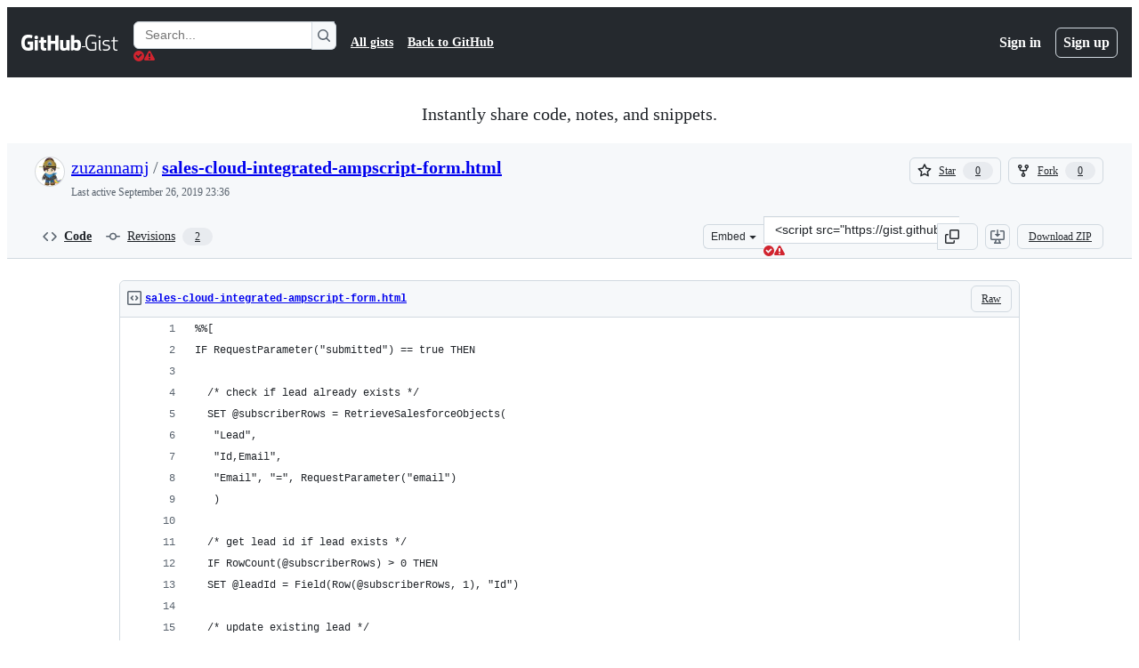

--- FILE ---
content_type: application/javascript
request_url: https://github.githubassets.com/assets/react-core-7e7e32ef65b0.js
body_size: 56822
content:
"use strict";(globalThis.webpackChunk_github_ui_github_ui=globalThis.webpackChunk_github_ui_github_ui||[]).push([[82216],{1723:(e,t,r)=>{r.d(t,{w:()=>e$,o:()=>eM});var a=r(88243),n=r(16213),o=r(50467),i=r(31635),s=r(74848),l=r(39595),u=r(52475),c=r(53627),d=r(3433),h=r(38056),p=r(86917);let f=new p.R;async function m(e){return f.getRegistration(e).promise}var y=r(68237),g=r(69743),v=r(16522),b=r(96540),w=r(43073),R=r(74135);let E=(0,b.memo)(function(e){let t=(0,v.c)(4),{routes:r}=e;if((0,w.E)()){let e;return t[0]!==r?(e=(0,s.jsx)(x,{routes:r}),t[0]=r,t[1]=e):e=t[1],e}{let e;return t[2]!==r?(e=(0,s.jsx)(S,{routes:r}),t[2]=r,t[3]=e):e=t[3],e}}),S=(0,b.memo)(function(e){let t,r,a,n=(0,v.c)(9),{routes:o}=e,i=(0,d.zy)();n[0]!==i||n[1]!==o?(t=(0,d.ue)(o,i)?.map(k)??[],n[0]=i,n[1]=o,n[2]=t):t=n[2];let s=t;n[3]!==o?(r=N(o),n[3]=o,n[4]=r):r=n[4];let l=r;return n[5]!==i||n[6]!==s||n[7]!==l?(a={location:i,matches:s,routes:l},n[5]=i,n[6]=s,n[7]=l,n[8]=a):a=n[8],_(a),null}),x=(0,b.memo)(function(e){let t,r,a=(0,v.c)(6),{routes:n}=e,o=(0,d.zy)(),i=(0,d.FE)();a[0]!==n?(t=N(n),a[0]=n,a[1]=t):t=a[1];let s=t;return a[2]!==o||a[3]!==i||a[4]!==s?(r={location:o,matches:i,routes:s},a[2]=o,a[3]=i,a[4]=s,a[5]=r):r=a[5],_(r),null});function _(e){let t,r,a,n,o=(0,v.c)(10),{location:i,matches:s,routes:l}=e;o[0]!==i||o[1]!==s||o[2]!==l?(t=()=>{let e=new AbortController;return document.addEventListener("turbo:load",()=>{(0,R.n)().setState({location:i,matches:s,routes:l})},{signal:e.signal}),()=>{e.abort()}},r=[i,l,s],o[0]=i,o[1]=s,o[2]=l,o[3]=t,o[4]=r):(t=o[3],r=o[4]),(0,b.useEffect)(t,r),o[5]!==i||o[6]!==s||o[7]!==l?(a=()=>((0,R.n)().setState({location:i,matches:s,routes:l}),C),n=[i,l,s],o[5]=i,o[6]=s,o[7]=l,o[8]=a,o[9]=n):(a=o[8],n=o[9]),(0,b.useEffect)(a,n)}function C(){(0,R.n)().setState(null)}function N(e,t=""){let r=[];for(let o of e){let e,i=!0===o.index,s=o.path??"";if(i)e=t.startsWith("/")&&!t.endsWith("/")?t.endsWith("/")?t:`${t}/`:t||"/";else{var a,n;e=s.startsWith("/")?s:(a=t,n=s,a?n?`${a.replace(/\/+$/,"")}/${n.replace(/^\/+/,"")}`:a:n)}let l="id"in o&&"string"==typeof o.id?o.id:e||"/";r.push({id:l,pathname:e||"/",route:o,loaderData:void 0}),o.children&&r.push(...N(o.children,e))}return r}try{E.displayName||(E.displayName="RouterDevTools")}catch{}try{S.displayName||(S.displayName="NavigatorRouterDevTools")}catch{}try{x.displayName||(x.displayName="DataRouterDevTools")}catch{}function k(e){return function({pathname:e,route:t,params:r}){return{id:t.id??t.path??e,pathname:e,params:r,loaderData:void 0,data:void 0,handle:t.handle}}(e)}var A=r(5330),L=r(79634),T=r(58578);function P(e,t,r){let a,n,o,i=(0,v.c)(8),s=(0,b.useRef)(void 0),l=(0,b.useRef)(t.state);i[0]!==t.state?(a=()=>{l.current=t.state},i[0]=t.state,i[1]=a):a=i[1],(0,b.useEffect)(a),i[2]!==r||i[3]!==e||i[4]!==t.pathname||i[5]!==t.search?(n=()=>{if("POP"===r)return;let a=t.pathname+t.search;if(void 0===s.current)s.current=a;else if(s.current!==a&&!e){var n;if(!("object"==typeof(n=l.current)&&null!==n&&T.V in n&&!0===n[T.V])){let e=document.querySelector("[data-react-autofocus]");!e&&(e=document.querySelector("react-app h1"))&&!e.hasAttribute("tabindex")&&e.setAttribute("tabindex","-1"),e?.focus()}s.current=a}},o=[e,t.pathname,t.search,r],i[2]=r,i[3]=e,i[4]=t.pathname,i[5]=t.search,i[6]=n,i[7]=o):(n=i[6],o=i[7]),(0,b.useEffect)(n,o)}function j(){return P(!1,(0,d.zy)(),(0,d.wQ)()),null}try{j.displayName||(j.displayName="NavigationFocusListener")}catch{}var D=r(97665),O=r(73900),I=r(82591),M=r(86596),$=r(4143);let z=I.z.INITIAL;function W(){let e,t,r,a,n=(0,v.c)(10),o=(0,L.X)(),i=(0,$.yT)(),s=(0,D.jE)();return n[0]!==o||n[1]!==i||n[2]!==s?(e=()=>{let e=U(i,s);document.dispatchEvent(new O.gh({payload:e,appPayload:o}))},t=[i,o,s],n[0]=o,n[1]=i,n[2]=s,n[3]=e,n[4]=t):(e=n[3],t=n[4]),(0,b.useEffect)(e,t),n[5]!==o||n[6]!==i||n[7]!==s?(r=()=>{let e=function(){let e=U(i,s);document.dispatchEvent(new O.gh({payload:e,appPayload:o}))};return document.addEventListener(z,e),()=>{document.removeEventListener(z,e)}},a=[i,o,s],n[5]=o,n[6]=i,n[7]=s,n[8]=r,n[9]=a):(r=n[8],a=n[9]),(0,b.useEffect)(r,a),null}function U(e,t){let r={};for(let a of e){if(!a.data)continue;let e=a.data.route.id;for(let n of Object.values(a.data.queries))n.type===M.g.Blocking&&(r[e]=t.getQueryData(n.queryConfig.queryKey))}return r}try{W.displayName||(W.displayName="PublishPayload")}catch{}var B=r(48602),F=r(73189),H=r(56038);let q=new Map,Y=!1,V=H.fV.href;async function J(){let{session:e}=await r.e(7332).then(r.bind(r,7332));document.addEventListener("turbo:click",e=>{V=e.detail.url}),window.addEventListener("popstate",()=>{let{scrollPosition:t}=e.history.getRestorationDataForIdentifier(e.history.restorationIdentifier)||{};t&&q.set(window.location.href,t)})}async function G(){H.cg&&(Y||(await J(),Y=!0))}function X(){let e=window.location.href;if(e===V&&e.includes("#"))return;V=e;let t=q.get(e);if(!t)return;let r=setTimeout(()=>{window.scrollTo(t.x,t.y)},0);return()=>{clearTimeout(r)}}let K=H.cg?function(){(0,b.useLayoutEffect)(X)}:F.l;function Q(){let e,t=(0,v.c)(1);return(K(),"undefined"!=typeof jest)?null:(t[0]===Symbol.for("react.memo_cache_sentinel")?(e=(0,s.jsx)(d.OA,{}),t[0]=e):e=t[0],e)}G();try{Q.displayName||(Q.displayName="CombinedScrollRestoration")}catch{}var Z=r(3291),ee=r(76143),et=r(43538);function er(){let e,t,r=(0,v.c)(4),a=(0,$.yT)(),n=(0,D.jE)();return r[0]!==a||r[1]!==n?(e=()=>{for(let e of[...a].reverse()){if(!e.data?.route)continue;let t=e.data?.queries.mainQuery;if(!t)continue;let r=function(e,t){let r=e.getQueryData(t.queryKey);if(r){if("title"in r&&r.title)return r.title;else if("meta"in r&&r.meta)return r.meta.title}else{(0,et.G)()&&console.error("Unexpected attempt to read title for a query that is not in the query client. If you encounter this error in your application, please reach out to #react to help diagnose the issue.");return}}(n,t.queryConfig);if(r){(0,ee.D)((0,ee.Y)(r));break}}},t=[a,n],r[0]=a,r[1]=n,r[2]=e,r[3]=t):(e=r[2],t=r[3]),(0,b.useEffect)(e,t),null}try{er.displayName||(er.displayName="TitleManager")}catch{}async function ea(e,t){let{routes:r}=(await m("app-shell")).registration({embeddedData:t});if(1!==r.length)throw Error("Expected app shell routes to have a single entry");let[a]=r;return[{...a,children:e,index:!1}]}let en=new p.R;async function eo(e){return en.getRegistration(e).promise}var ei=r(76648);function es(e){let t,r,a,n,o,i,l,u,c=(0,v.c)(2),{App:h}=e;return i=(0,v.c)(8),l=(0,ei.B)(),u=(0,L.X)(),i[0]!==u||i[1]!==l?(r=()=>{let e=new AbortController;return document.addEventListener(I.z.INITIAL,function(){document.dispatchEvent(new O.gh({payload:l,appPayload:u}))},{signal:e.signal}),()=>{e.abort()}},a=[u,l],i[0]=u,i[1]=l,i[2]=r,i[3]=a):(r=i[2],a=i[3]),(0,b.useEffect)(r,a),i[4]!==u||i[5]!==l?(n=()=>{document.dispatchEvent(new O.gh({payload:l,appPayload:u}))},o=[u,l],i[4]=u,i[5]=l,i[6]=n,i[7]=o):(n=i[6],o=i[7]),(0,b.useEffect)(n,o),c[0]!==h?(t=h?(0,s.jsx)(h,{children:(0,s.jsx)(d.sv,{})}):(0,s.jsx)(d.sv,{}),c[0]=h,c[1]=t):t=c[1],t}try{es.displayName||(es.displayName="AppWrapper")}catch{}var el=r(75202),eu=r(42270),ec=r(35750),ed=r(18150),eh=r(85242),ep=r(65432),ef=r(27744);let em=(e,t)=>null!==e&&null!==t&&e.pathname===t.pathname&&e.search===t.search&&!!t.hash;var ey=new WeakMap,eg=new WeakMap,ev=new WeakMap,eb=new WeakSet,ew=new WeakMap,eR=new WeakSet;let eE=class Navigator{update(e){var t;this.state=Object.assign({},this.state,e);let r=this.getAppNavigationState();null==(t=(0,a._)(this,eb,eS))||t.call(this,r)}subscribe(e){let t=(0,ec._)(this,ev).push(e);return()=>{(0,ec._)(this,ev)[t]=null}}async handleHistoryUpdate(e){if("POP"===e.action&&(0,c.JV)().turboCount!==this.state.turboCount)return;if(this.isHashNavigation(e))return void this.navigateWithCurrentPayload(e);"POP"!==e.action&&(0,ep.SC)("react");let t=this.state.routeStateMap[e.location.key],r=void 0!==t;if(t&&t.isValid&&(r=t.isValid()),r)this.navigateFromHistory(e);else{let t=this.matchLocation(e.location);if(!t)throw Error("handleHistoryUpdate should only be called for matching routes");if(t.route.transitionType===ef.E.TRANSITION_WHILE_FETCHING&&this.navigateWithoutPayload(e),t.route.transitionType===ef.E.TRANSITION_WITHOUT_FETCH)return void this.navigateWithoutPayload(e);let r=(0,c.JV)().usr?.__prefetched_data;if(r)return void this.leaveLoadingStateWithRouteData(e,r,r.title);this.enterLoadingState(e);let a=await t.route.coreLoader({location:e.location,pathParams:t.params,embeddedData:t.route===(0,ec._)(this,eg)?this.initialEmbeddedData:void 0});if(e.location!==this.state.pendingNavigation?.update.location)return;switch(a.type){case"loaded":this.leaveLoadingStateWithRouteData(e,a.data,a.title,a.isValid);break;case"error":this.leaveLoadingStateWithError(e,a.error,!1);break;case"redirect":window.location.replace(a.url+location.hash);break;case"route-handled-error":this.leaveLoadingStateWithError(e,a.error,!0);break;default:throw Error(`Unexpected loader result type: ${a.type}`)}}}matchLocation(e){var t,r;return t=(0,ec._)(this,ey),r=e,(0,d.ue)(t,r.pathname)?.[0]}isHashNavigation(e){return em(this.state.location,e.location)}navigateFromHistory(e){this.update({location:e.location,pendingNavigation:null,error:null})}enterLoadingState(e){this.update({pendingNavigation:{update:e}})}leaveLoadingStateWithError(e,t,r){this.update({location:e.location,error:t,pendingNavigation:null,navigateOnError:r})}navigateWithoutPayload(e){this.update({location:e.location,error:null})}navigateWithCurrentPayload(e){let t=this.state.location.key,r=t+e.location.hash,a={...e.location,key:r},n={...this.state.routeStateMap,[r]:this.state.routeStateMap[t]};this.update({...e,location:a,routeStateMap:n,error:null})}leaveLoadingStateWithRouteData(e,t,r,a){this.update({location:e.location,pendingNavigation:null,routeStateMap:t?{...this.state.routeStateMap,[e.location.key]:{type:"loaded",data:t,title:r,isValid:a}}:this.state.routeStateMap,error:null})}constructor(e,t,r,i){(0,n._)(this,eb),(0,n._)(this,eR),(0,o._)(this,"state",void 0),(0,ed._)(this,ey,{writable:!0,value:void 0}),(0,ed._)(this,eg,{writable:!0,value:void 0}),(0,o._)(this,"initialEmbeddedData",void 0),(0,ed._)(this,ev,{writable:!0,value:[]}),(0,ed._)(this,ew,{writable:!0,value:new WeakMap}),(0,o._)(this,"getAppNavigationState",()=>{let e=(0,ec._)(this,ew).get(this.state);if(e)return e;let{location:t,error:r,navigateOnError:a,routeStateMap:n,appPayload:o,pendingNavigation:i}=this.state,s={location:t,error:r,navigateOnError:a,routeStateMap:n,appPayload:o,isLoading:!!i};return(0,ec._)(this,ew).set(this.state,s),s}),(0,eh._)(this,ey,i);const s=this.matchLocation(e);if(!s)throw Error(`No route found for initial location: ${e.pathname} in [${(0,a._)(this,eR,ex).call(this)}]`);const{data:l,title:u,isValid:d}=s.route.loadFromEmbeddedData({embeddedData:t,location:e,pathParams:s.params});this.initialEmbeddedData=t,(0,eh._)(this,eg,s.route),this.state={location:e,routeStateMap:{[e.key]:{type:"loaded",data:l,title:u,isValid:d}},appPayload:r,pendingNavigation:null,error:null,navigateOnError:!1,turboCount:(0,c.JV)().turboCount||0}}};function eS(e){for(let t of(0,ec._)(this,ev))t?.(e)}function ex(){return(0,ec._)(this,ey).map(e=>e.path).join(", ")}var e_=r(56629);function eC(e){var t;let r,a,n,o,i,l,u,c,h,p,f,m,w,R=(0,v.c)(33),{appName:E,initialLocation:S,history:x,embeddedData:_,routes:C,App:N,wasServerRendered:k,ssrError:A,onError:L}=e;R[0]!==E||R[1]!==_||R[2]!==S||R[3]!==C?(r={initialLocation:S,appName:E,embeddedData:_,routes:C},R[0]=E,R[1]=_,R[2]=S,R[3]=C,R[4]=r):r=R[4];let[T,j]=function(e){let t,r,a,n,o,i=(0,v.c)(13),{initialLocation:s,embeddedData:l,routes:u}=e;i[0]!==l||i[1]!==s||i[2]!==u?(t=()=>{let{appPayload:e,...t}=l;return new eE(s,{...t,enabled_features:e?.enabled_features?e.enabled_features:{}},e,u)},i[0]=l,i[1]=s,i[2]=u,i[3]=t):t=i[3];let[c]=(0,b.useState)(t);i[4]!==c?(r=e=>{let t=c.subscribe(e);return()=>{t()}},i[4]=c,i[5]=r):r=i[5];let d=(0,b.useSyncExternalStore)(r,c.getAppNavigationState,c.getAppNavigationState);i[6]!==c?(a=e=>{(0,b.startTransition)(()=>{c.handleHistoryUpdate(e)})},i[6]=c,i[7]=a):a=i[7];let h=a;return i[8]!==h?(n={handleHistoryUpdate:h},i[8]=h,i[9]=n):n=i[9],i[10]!==d||i[11]!==n?(o=[d,n],i[10]=d,i[11]=n,i[12]=o):o=i[12],o}(r),{location:D,error:O,routeStateMap:I,appPayload:M,navigateOnError:$,isLoading:z}=T,{handleHistoryUpdate:W}=j;return P(z,D),(0,e_.n)(D,z,O),t=I[D.key],m=(0,v.c)(5),w=(0,b.useRef)(null),m[0]!==t||m[1]!==O||m[2]!==D?(p=()=>{if(w.current||(w.current=D),!em(w.current,D)&&(O||t))if(O){var e;let t,r=(t=404===(e=O).httpStatus?"404 Page not found":500===e.httpStatus?"500 Internal server error":e.httpStatus?`Error ${e.httpStatus}`:"Error",(0,ee.Y)(t));(0,ee.D)(r)}else t?.type==="loaded"&&t.title&&(0,ee.D)((0,ee.Y)(t.title));w.current?.key!==D.key&&(w.current=D)},f=[O,t,D],m[0]=t,m[1]=O,m[2]=D,m[3]=p,m[4]=f):(p=m[3],f=m[4]),(0,b.useEffect)(p,f),K(),R[5]!==W||R[6]!==x?(a=()=>x.listen(W),n=[x,W],R[5]=W,R[6]=x,R[7]=a,R[8]=n):(a=R[7],n=R[8]),(0,b.useLayoutEffect)(a,n),R[9]!==N||R[10]!==C?(o=(0,s.jsx)(eN,{routes:C,App:N}),R[9]=N,R[10]=C,R[11]=o):o=R[11],R[12]!==x||R[13]!==D||R[14]!==o?(i=(0,s.jsx)(d.Ix,{location:D,navigator:x,children:o}),R[12]=x,R[13]=D,R[14]=o,R[15]=i):i=R[15],R[16]!==A?(l=(0,s.jsx)(g.h,{ssrError:A}),R[16]=A,R[17]=l):l=R[17],R[18]!==M||R[19]!==O||R[20]!==$||R[21]!==I||R[22]!==C||R[23]!==i||R[24]!==l?(u=(0,s.jsxs)(eu.l,{appPayload:M,error:O,navigateOnError:$,routes:C,routeStateMap:I,children:[i,l]}),R[18]=M,R[19]=O,R[20]=$,R[21]=I,R[22]=C,R[23]=i,R[24]=l,R[25]=u):u=R[25],R[26]!==L||R[27]!==u?(c=(0,s.jsx)(el.t,{onError:L,critical:!0,children:u}),R[26]=L,R[27]=u,R[28]=c):c=R[28],R[29]!==E||R[30]!==c||R[31]!==k?(h=(0,s.jsx)(y.U,{appName:E,wasServerRendered:k,dataRouterEnabled:!1,children:c}),R[29]=E,R[30]=c,R[31]=k,R[32]=h):h=R[32],h}function eN(e){let t,r,a,n,o=(0,v.c)(10),{App:i,routes:l}=e;return o[0]!==i?(t=(0,s.jsx)(es,{App:i}),o[0]=i,o[1]=t):t=o[1],o[2]!==l?(r=(0,s.jsx)(E,{routes:l}),o[2]=l,o[3]=r):r=o[3],o[4]!==t||o[5]!==r?(a=(0,s.jsxs)(s.Fragment,{children:[t,r]}),o[4]=t,o[5]=r,o[6]=a):a=o[6],o[7]!==l||o[8]!==a?(n=[{element:a,children:l}],o[7]=l,o[8]=a,o[9]=n):n=o[9],(0,d.Ye)(n)}G();try{eC.displayName||(eC.displayName="NavigatorClientEntry")}catch{}try{eN.displayName||(eN.displayName="AppRoutes")}catch{}var ek=r(11934),eA=r(16235),eL=r(3538),eT=new WeakSet,eP=new WeakSet,ej=new WeakSet;let ReactAppElement=class ReactAppElement extends eL.H{get enabledFeatures(){if(!this.embeddedDataJSON)return[];let e=this.embeddedDataJSON.appPayload?.enabled_features||{};return Object.keys(e).filter(t=>e[t])}get routes(){return this.appRoutes||this.routerOrHistory?.routes||[]}get navigate(){return"push"in this.routerOrHistory?this.routerOrHistory.push:"navigate"in this.routerOrHistory?this.routerOrHistory.navigate:void 0}connectedCallback(){super.connectedCallback(),this.uuid=(0,u._S)(),(0,u.cW)(this.uuid),window.addEventListener("popstate",this.popStateListener,!0)}disconnectedCallback(){window.removeEventListener("popstate",this.popStateListener,!0),this.routerOrHistory?.dispose(),super.disconnectedCallback()}get isDataRouterEnabled(){return"true"===this.getAttribute("data-data-router-enabled")}get includeAppShell(){return"true"===this.getAttribute("data-app-shell")}async getReactNode(e,t){if(this.isDataRouterEnabled){let r=await m(this.name);return(0,a._)(this,eT,eD).call(this,e,t,r.registration)}let r=await eo(this.name);return(0,a._)(this,eP,eO).call(this,e,t,r.registration)}get isLazy(){return"true"===this.getAttribute("data-lazy")}constructor(...e){super(...e),(0,n._)(this,eT),(0,n._)(this,eP),(0,n._)(this,ej),(0,o._)(this,"nameAttribute","app-name"),(0,o._)(this,"appRoutes",[]),(0,o._)(this,"popStateListener",e=>{e.state&&this.uuid!==(0,c.JV)().appId&&this.routerOrHistory?.dispose()})}};async function eD(e,t,r){e&&((0,a._)(this,ej,eI).call(this,e),(0,eA.S)().removeQueries({queryKey:[this.name]}));let{routes:n}=r({embeddedData:e});return this.includeAppShell&&(n=await ea(n,e)),this.routerOrHistory=(0,h.T)((0,d.Ys)(function(e,{ssrError:t,appName:r,wasServerRendered:a,children:n,HydrateFallback:o,dataRouterEnabled:i,appPayload:l}){return[{id:"__DATA_ROUTER_ROOT__",errorElement:(0,s.jsx)(B.hw,{appName:r}),HydrateFallback:o,element:(0,s.jsx)(y.U,{appName:r,wasServerRendered:a,dataRouterEnabled:i,children:(0,s.jsx)(L.z,{value:l,children:(0,s.jsxs)(A.d,{routes:e,children:[(0,s.jsx)(d.sv,{}),n,(0,s.jsx)(g.h,{ssrError:t}),(0,s.jsx)(Z.e,{}),(0,s.jsx)(j,{}),(0,s.jsx)(Q,{}),(0,s.jsx)(W,{}),(0,s.jsx)(er,{}),(0,s.jsx)(E,{routes:e})]})})}),children:[{id:"__DATA_ROUTER_APPLICATION_ROUTES__",errorElement:(0,s.jsx)(B.Ly,{appName:r}),children:e}]}]}(n,{appPayload:e.appPayload,ssrError:this.ssrError,appName:this.name,wasServerRendered:this.hasSSRContent,dataRouterEnabled:!0}))),(0,s.jsx)(ek.fD,{appName:this.name,isDataRouterEnabled:!0,children:(0,s.jsx)(ek.VM,{id:this.name,children:(0,s.jsx)(d.pg,{router:this.routerOrHistory})})})}async function eO(e,t,r){let{App:a,routes:n}=r(),o=this.getAttribute("initial-path");if(this.isLazy){let t=await fetch(o,{mode:"no-cors",cache:"no-cache",credentials:"include"}),{payload:r}=await t.json();e.payload=r}let i=globalThis.window,{pathname:l,search:u,hash:h}=new URL(`${o}${i?.location.hash??""}`,i?.location.href??"https://github.com");(0,c.C3)({key:Math.random().toString(36).substr(2,8)});let p=function(e={}){let t,r=(0,d.zR)({...e,v5Compat:!0}),a=[],n=!1;function o(e){if(a.length>0)for(let t of a)t({retry(){e()}});else e()}return{get action(){return r.action},get location(){return r.location},createHref:e=>r.createHref(e),createURL:e=>r.createURL(e),encodeLocation:e=>r.encodeLocation(e),push(e,t){o(()=>r.push(e,t))},replace(e,t){o(()=>r.replace(e,t))},go(e){o(()=>r.go(e))},listen(e){if(t)throw Error("A history only accepts one active listener");return t=e,()=>{t=void 0}},dispose:r.listen(e=>{if(n){n=!1;return}if(e.action===d.rc.Pop&&a.length&&null!==e.delta&&a.length>0){let t=e.delta;for(let e of(n=!0,r.go(-1*t),a))e({retry(){r.go(t)}})}else t?.(e)}),block:e=>(a.push(e),()=>{a=a.filter(t=>t!==e)})}}({window:i});this.routerOrHistory=p,this.appRoutes=n;let{key:f,state:m}=p.location;return(0,s.jsx)(ek.fD,{appName:this.name,isDataRouterEnabled:!1,children:(0,s.jsx)(ek.VM,{id:this.name,children:(0,s.jsx)(eC,{appName:this.name,initialLocation:{pathname:l,search:u,hash:h,key:f,state:m},history:p,embeddedData:e,routes:n,App:a,wasServerRendered:this.hasSSRContent,ssrError:this.ssrError,onError:t})})})}function eI(e){if(e.payload)for(let t of this.querySelectorAll("rails-partial")){let r=t.getAttribute("data-partial-name");r&&(e.payload[r]=t.innerHTML)}}function eM(e,t){en.register(e,{type:"NavigatorApp",registration:t})}function e$(e){f.register(e.name,{type:"DataRouterApp",registration:e.registration})}ReactAppElement=(0,i.Cg)([l.p_],ReactAppElement)},3291:(e,t,r)=>{r.d(t,{e:()=>i,f:()=>s});var a=r(3433),n=r(96540),o=r(56629);let i=(0,n.memo)(function(){let e=(0,a.zy)(),t=!!(0,a.cq)().location;return(0,o.n)(e,t,null),null}),s=(0,n.memo)(function(){let e=(0,a.zy)();return(0,o.n)(e,!1,null),null});try{i.displayName||(i.displayName="SoftNavLifecycleListener")}catch{}try{s.displayName||(s.displayName="SoftNavLifecycleListenerLegacy")}catch{}},3433:(e,t,r)=>{r.d(t,{AO:()=>y,B6:()=>L,BV:()=>tX,C5:()=>tY,Ew:()=>tL,FE:()=>tk,Gy:()=>rb,Ix:()=>tG,K:()=>r_,KP:()=>tj,Kd:()=>rh,LG:()=>tA,N_:()=>rf,OA:()=>ry,PI:()=>t0,RQ:()=>tu,Ri:()=>ti,Ye:()=>ty,Ys:()=>rd,Zp:()=>th,_3:()=>tt,cq:()=>tN,g:()=>tf,k2:()=>rm,o1:()=>D,ok:()=>rw,pX:()=>q,pg:()=>tF,qh:()=>tJ,r5:()=>tT,rc:()=>u,sv:()=>tV,tW:()=>A,ue:()=>x,wQ:()=>tl,x$:()=>tm,zR:()=>d,zy:()=>ts});var a,n,o,i=r(96540),s=e=>{throw TypeError(e)},l=(e,t,r)=>(t.has(e)||s("Cannot read from private field"),r?r.call(e):t.get(e)),u=((a=u||{}).Pop="POP",a.Push="PUSH",a.Replace="REPLACE",a),c="popstate";function d(e={}){return function(e,t,r,a={}){let{window:n=document.defaultView,v5Compat:o=!1}=a,i=n.history,s="POP",l=null,u=d();function d(){return(i.state||{idx:null}).idx}function h(){s="POP";let e=d(),t=null==e?null:e-u;u=e,l&&l({action:s,location:p.location,delta:t})}null==u&&(u=0,i.replaceState({...i.state,idx:u},""));let p={get action(){return s},get location(){return e(n,i)},listen(e){if(l)throw Error("A history only accepts one active listener");return n.addEventListener(c,h),l=e,()=>{n.removeEventListener(c,h),l=null}},createHref:e=>t(n,e),createURL:function(e){return v(e)},encodeLocation(e){let t=v(e);return{pathname:t.pathname,search:t.search,hash:t.hash}},push:function(e,t){s="PUSH";let r=m(p.location,e,t);let a=f(r,u=d()+1),c=p.createHref(r);try{i.pushState(a,"",c)}catch(e){if(e instanceof DOMException&&"DataCloneError"===e.name)throw e;n.location.assign(c)}o&&l&&l({action:s,location:p.location,delta:1})},replace:function(e,t){s="REPLACE";let r=m(p.location,e,t);let a=f(r,u=d()),n=p.createHref(r);i.replaceState(a,"",n),o&&l&&l({action:s,location:p.location,delta:0})},go:e=>i.go(e)};return p}(function(e,t){let{pathname:r,search:a,hash:n}=e.location;return m("",{pathname:r,search:a,hash:n},t.state&&t.state.usr||null,t.state&&t.state.key||"default")},function(e,t){return"string"==typeof t?t:y(t)},null,e)}function h(e,t){if(!1===e||null==e)throw Error(t)}function p(e,t){if(!e){"undefined"!=typeof console&&console.warn(t);try{throw Error(t)}catch(e){}}}function f(e,t){return{usr:e.state,key:e.key,idx:t}}function m(e,t,r=null,a){return{pathname:"string"==typeof e?e:e.pathname,search:"",hash:"",..."string"==typeof t?g(t):t,state:r,key:t&&t.key||a||Math.random().toString(36).substring(2,10)}}function y({pathname:e="/",search:t="",hash:r=""}){return t&&"?"!==t&&(e+="?"===t.charAt(0)?t:"?"+t),r&&"#"!==r&&(e+="#"===r.charAt(0)?r:"#"+r),e}function g(e){let t={};if(e){let r=e.indexOf("#");r>=0&&(t.hash=e.substring(r),e=e.substring(0,r));let a=e.indexOf("?");a>=0&&(t.search=e.substring(a),e=e.substring(0,a)),e&&(t.pathname=e)}return t}function v(e,t=!1){let r="http://localhost";"undefined"!=typeof window&&(r="null"!==window.location.origin?window.location.origin:window.location.href),h(r,"No window.location.(origin|href) available to create URL");let a="string"==typeof e?e:y(e);return a=a.replace(/ $/,"%20"),!t&&a.startsWith("//")&&(a=r+a),new URL(a,r)}var b=class{constructor(e){if(((e,t,r)=>t.has(e)?s("Cannot add the same private member more than once"):t instanceof WeakSet?t.add(e):t.set(e,r))(this,o,new Map),e)for(let[t,r]of e)this.set(t,r)}get(e){if(l(this,o).has(e))return l(this,o).get(e);if(void 0!==e.defaultValue)return e.defaultValue;throw Error("No value found for context")}set(e,t){l(this,o).set(e,t)}};o=new WeakMap;var w=new Set(["lazy","caseSensitive","path","id","index","children"]),R=new Set(["lazy","caseSensitive","path","id","index","middleware","children"]);function E(e,t,r=[],a={},n=!1){return e.map((e,o)=>{let i=[...r,String(o)],s="string"==typeof e.id?e.id:i.join("-");if(h(!0!==e.index||!e.children,"Cannot specify children on an index route"),h(n||!a[s],`Found a route id collision on id "${s}".  Route id's must be globally unique within Data Router usages`),!0===e.index){let r={...e,id:s};return a[s]=S(r,t(r)),r}{let r={...e,id:s,children:void 0};return a[s]=S(r,t(r)),e.children&&(r.children=E(e.children,t,i,a,n)),r}})}function S(e,t){return Object.assign(e,{...t,..."object"==typeof t.lazy&&null!=t.lazy?{lazy:{...e.lazy,...t.lazy}}:{}})}function x(e,t,r="/"){return _(e,t,r,!1)}function _(e,t,r,a){let n=P(("string"==typeof t?g(t):t).pathname||"/",r);if(null==n)return null;let o=function e(t,r=[],a=[],n="",o=!1){let i=(t,i,s=o,l)=>{var u,c;let d,p,f={relativePath:void 0===l?t.path||"":l,caseSensitive:!0===t.caseSensitive,childrenIndex:i,route:t};if(f.relativePath.startsWith("/")){if(!f.relativePath.startsWith(n)&&s)return;h(f.relativePath.startsWith(n),`Absolute route path "${f.relativePath}" nested under path "${n}" is not valid. An absolute child route path must start with the combined path of all its parent routes.`),f.relativePath=f.relativePath.slice(n.length)}let m=W([n,f.relativePath]),y=a.concat(f);t.children&&t.children.length>0&&(h(!0!==t.index,`Index routes must not have child routes. Please remove all child routes from route path "${m}".`),e(t.children,r,y,m,s)),(null!=t.path||t.index)&&r.push({path:m,score:(u=m,c=t.index,p=(d=u.split("/")).length,d.some(k)&&(p+=-2),c&&(p+=2),d.filter(e=>!k(e)).reduce((e,t)=>e+(N.test(t)?3:""===t?1:10),p)),routesMeta:y})};return t.forEach((e,t)=>{if(""!==e.path&&e.path?.includes("?"))for(let r of function e(t){let r=t.split("/");if(0===r.length)return[];let[a,...n]=r,o=a.endsWith("?"),i=a.replace(/\?$/,"");if(0===n.length)return o?[i,""]:[i];let s=e(n.join("/")),l=[];return l.push(...s.map(e=>""===e?i:[i,e].join("/"))),o&&l.push(...s),l.map(e=>t.startsWith("/")&&""===e?"/":e)}(e.path))i(e,t,!0,r);else i(e,t)}),r}(e);o.sort((e,t)=>{var r,a;return e.score!==t.score?t.score-e.score:(r=e.routesMeta.map(e=>e.childrenIndex),a=t.routesMeta.map(e=>e.childrenIndex),r.length===a.length&&r.slice(0,-1).every((e,t)=>e===a[t])?r[r.length-1]-a[a.length-1]:0)});let i=null;for(let e=0;null==i&&e<o.length;++e){let t=T(n);i=function(e,t,r=!1){let{routesMeta:a}=e,n={},o="/",i=[];for(let e=0;e<a.length;++e){let s=a[e],l=e===a.length-1,u="/"===o?t:t.slice(o.length)||"/",c=L({path:s.relativePath,caseSensitive:s.caseSensitive,end:l},u),d=s.route;if(!c&&l&&r&&!a[a.length-1].route.index&&(c=L({path:s.relativePath,caseSensitive:s.caseSensitive,end:!1},u)),!c)return null;Object.assign(n,c.params),i.push({params:n,pathname:W([o,c.pathname]),pathnameBase:U(W([o,c.pathnameBase])),route:d}),"/"!==c.pathnameBase&&(o=W([o,c.pathnameBase]))}return i}(o[e],t,a)}return i}function C(e,t){let{route:r,pathname:a,params:n}=e;return{id:r.id,pathname:a,params:n,data:t[r.id],loaderData:t[r.id],handle:r.handle}}var N=/^:[\w-]+$/,k=e=>"*"===e;function A(e,t={}){let r=e;r.endsWith("*")&&"*"!==r&&!r.endsWith("/*")&&(p(!1,`Route path "${r}" will be treated as if it were "${r.replace(/\*$/,"/*")}" because the \`*\` character must always follow a \`/\` in the pattern. To get rid of this warning, please change the route path to "${r.replace(/\*$/,"/*")}".`),r=r.replace(/\*$/,"/*"));let a=r.startsWith("/")?"/":"",n=e=>null==e?"":"string"==typeof e?e:String(e);return a+r.split(/\/+/).map((e,r,a)=>{if(r===a.length-1&&"*"===e)return n(t["*"]);let o=e.match(/^:([\w-]+)(\??)(.*)/);if(o){let[,e,r,a]=o,i=t[e];return h("?"===r||null!=i,`Missing ":${e}" param`),encodeURIComponent(n(i))+a}return e.replace(/\?$/g,"")}).filter(e=>!!e).join("/")}function L(e,t){"string"==typeof e&&(e={path:e,caseSensitive:!1,end:!0});let[r,a]=function(e,t=!1,r=!0){p("*"===e||!e.endsWith("*")||e.endsWith("/*"),`Route path "${e}" will be treated as if it were "${e.replace(/\*$/,"/*")}" because the \`*\` character must always follow a \`/\` in the pattern. To get rid of this warning, please change the route path to "${e.replace(/\*$/,"/*")}".`);let a=[],n="^"+e.replace(/\/*\*?$/,"").replace(/^\/*/,"/").replace(/[\\.*+^${}|()[\]]/g,"\\$&").replace(/\/:([\w-]+)(\?)?/g,(e,t,r)=>(a.push({paramName:t,isOptional:null!=r}),r?"/?([^\\/]+)?":"/([^\\/]+)")).replace(/\/([\w-]+)\?(\/|$)/g,"(/$1)?$2");return e.endsWith("*")?(a.push({paramName:"*"}),n+="*"===e||"/*"===e?"(.*)$":"(?:\\/(.+)|\\/*)$"):r?n+="\\/*$":""!==e&&"/"!==e&&(n+="(?:(?=\\/|$))"),[new RegExp(n,t?void 0:"i"),a]}(e.path,e.caseSensitive,e.end),n=t.match(r);if(!n)return null;let o=n[0],i=o.replace(/(.)\/+$/,"$1"),s=n.slice(1);return{params:a.reduce((e,{paramName:t,isOptional:r},a)=>{if("*"===t){let e=s[a]||"";i=o.slice(0,o.length-e.length).replace(/(.)\/+$/,"$1")}let n=s[a];return r&&!n?e[t]=void 0:e[t]=(n||"").replace(/%2F/g,"/"),e},{}),pathname:o,pathnameBase:i,pattern:e}}function T(e){try{return e.split("/").map(e=>decodeURIComponent(e).replace(/\//g,"%2F")).join("/")}catch(t){return p(!1,`The URL path "${e}" could not be decoded because it is a malformed URL segment. This is probably due to a bad percent encoding (${t}).`),e}}function P(e,t){if("/"===t)return e;if(!e.toLowerCase().startsWith(t.toLowerCase()))return null;let r=t.endsWith("/")?t.length-1:t.length,a=e.charAt(r);return a&&"/"!==a?null:e.slice(r)||"/"}var j=/^(?:[a-z][a-z0-9+.-]*:|\/\/)/i;function D(e,t="/"){let r,{pathname:a,search:n="",hash:o=""}="string"==typeof e?g(e):e;if(a){let e;if(e=a,j.test(e))r=a;else{if(a.includes("//")){let e=a;a=a.replace(/\/\/+/g,"/"),p(!1,`Pathnames cannot have embedded double slashes - normalizing ${e} -> ${a}`)}r=a.startsWith("/")?O(a.substring(1),"/"):O(a,t)}}else r=t;return{pathname:r,search:B(n),hash:F(o)}}function O(e,t){let r=t.replace(/\/+$/,"").split("/");return e.split("/").forEach(e=>{".."===e?r.length>1&&r.pop():"."!==e&&r.push(e)}),r.length>1?r.join("/"):"/"}function I(e,t,r,a){return`Cannot include a '${e}' character in a manually specified \`to.${t}\` field [${JSON.stringify(a)}].  Please separate it out to the \`to.${r}\` field. Alternatively you may provide the full path as a string in <Link to="..."> and the router will parse it for you.`}function M(e){return e.filter((e,t)=>0===t||e.route.path&&e.route.path.length>0)}function $(e){let t=M(e);return t.map((e,r)=>r===t.length-1?e.pathname:e.pathnameBase)}function z(e,t,r,a=!1){let n,o;"string"==typeof e?n=g(e):(h(!(n={...e}).pathname||!n.pathname.includes("?"),I("?","pathname","search",n)),h(!n.pathname||!n.pathname.includes("#"),I("#","pathname","hash",n)),h(!n.search||!n.search.includes("#"),I("#","search","hash",n)));let i=""===e||""===n.pathname,s=i?"/":n.pathname;if(null==s)o=r;else{let e=t.length-1;if(!a&&s.startsWith("..")){let t=s.split("/");for(;".."===t[0];)t.shift(),e-=1;n.pathname=t.join("/")}o=e>=0?t[e]:"/"}let l=D(n,o),u=s&&"/"!==s&&s.endsWith("/"),c=(i||"."===s)&&r.endsWith("/");return!l.pathname.endsWith("/")&&(u||c)&&(l.pathname+="/"),l}var W=e=>e.join("/").replace(/\/\/+/g,"/"),U=e=>e.replace(/\/+$/,"").replace(/^\/*/,"/"),B=e=>e&&"?"!==e?e.startsWith("?")?e:"?"+e:"",F=e=>e&&"#"!==e?e.startsWith("#")?e:"#"+e:"",H=class{constructor(e,t,r,a=!1){this.status=e,this.statusText=t||"",this.internal=a,r instanceof Error?(this.data=r.toString(),this.error=r):this.data=r}};function q(e){return null!=e&&"number"==typeof e.status&&"string"==typeof e.statusText&&"boolean"==typeof e.internal&&"data"in e}function Y(e){return e.map(e=>e.route.path).filter(Boolean).join("/").replace(/\/\/*/g,"/")||"/"}var V="undefined"!=typeof window&&void 0!==window.document&&void 0!==window.document.createElement;function J(e,t){let r=e;if("string"!=typeof r||!j.test(r))return{absoluteURL:void 0,isExternal:!1,to:r};let a=r,n=!1;if(V)try{let e=new URL(window.location.href),a=new URL(r.startsWith("//")?e.protocol+r:r),o=P(a.pathname,t);a.origin===e.origin&&null!=o?r=o+a.search+a.hash:n=!0}catch(e){p(!1,`<Link to="${r}"> contains an invalid URL which will probably break when clicked - please update to a valid URL path.`)}return{absoluteURL:a,isExternal:n,to:r}}var G=Symbol("Uninstrumented");function X(e,t,r){return 0===e.length?null:async(...a)=>{let n=await K(e,r(...a),()=>t(...a),e.length-1);if("error"===n.type)throw n.value;return n.value}}async function K(e,t,r,a){let n,o=e[a];if(o){let i,s=async()=>(i?console.error("You cannot call instrumented handlers more than once"):i=K(e,t,r,a-1),h(n=await i,"Expected a result"),"error"===n.type&&n.value instanceof Error)?{status:"error",error:n.value}:{status:"success",error:void 0};try{await o(s,t)}catch(e){console.error("An instrumentation function threw an error:",e)}i||await s(),await i}else try{let e=await r();n={type:"success",value:e}}catch(e){n={type:"error",value:e}}return n||{type:"error",value:Error("No result assigned in instrumentation chain.")}}function Q(e){var t;let{request:r,context:a,params:n,unstable_pattern:o}=e;return{request:{method:(t=r).method,url:t.url,headers:{get:(...e)=>t.headers.get(...e)}},params:{...n},unstable_pattern:o,context:function(e){if(!function(e){if(null===e||"object"!=typeof e)return!1;let t=Object.getPrototypeOf(e);return t===Object.prototype||null===t||Object.getOwnPropertyNames(t).sort().join("\0")===ee}(e))return{get:t=>e.get(t)};{let t={...e};return Object.freeze(t),t}}(a)}}function Z(e,t){return{currentUrl:y(e.state.location),..."formMethod"in t?{formMethod:t.formMethod}:{},..."formEncType"in t?{formEncType:t.formEncType}:{},..."formData"in t?{formData:t.formData}:{},..."body"in t?{body:t.body}:{}}}var ee=Object.getOwnPropertyNames(Object.prototype).sort().join("\0"),et=["POST","PUT","PATCH","DELETE"],er=new Set(et),ea=new Set(["GET",...et]),en=new Set([301,302,303,307,308]),eo=new Set([307,308]),ei={state:"idle",location:void 0,formMethod:void 0,formAction:void 0,formEncType:void 0,formData:void 0,json:void 0,text:void 0},es={state:"idle",data:void 0,formMethod:void 0,formAction:void 0,formEncType:void 0,formData:void 0,json:void 0,text:void 0},el={state:"unblocked",proceed:void 0,reset:void 0,location:void 0},eu=e=>({hasErrorBoundary:!!e.hasErrorBoundary}),ec="remix-router-transitions",ed=Symbol("ResetLoaderData");function eh(e,t,r,a,n,o){let i,s;if(n){for(let e of(i=[],t))if(i.push(e),e.route.id===n){s=e;break}}else i=t,s=t[t.length-1];let l=z(a||".",$(i),P(e.pathname,r)||e.pathname,"path"===o);if(null==a&&(l.search=e.search,l.hash=e.hash),(null==a||""===a||"."===a)&&s){let e=eQ(l.search);if(s.route.index&&!e)l.search=l.search?l.search.replace(/^\?/,"?index&"):"?index";else if(!s.route.index&&e){let e=new URLSearchParams(l.search),t=e.getAll("index");e.delete("index"),t.filter(e=>e).forEach(t=>e.append("index",t));let r=e.toString();l.search=r?`?${r}`:""}}return"/"!==r&&(l.pathname=function({basename:e,pathname:t}){return"/"===t?e:W([e,t])}({basename:r,pathname:l.pathname})),y(l)}function ep(e,t,r){var a;let n,o;if(!r||!(null!=r&&("formData"in r&&null!=r.formData||"body"in r&&void 0!==r.body)))return{path:t};if(r.formMethod&&(a=r.formMethod,!ea.has(a.toUpperCase())))return{path:t,error:eF(405,{method:r.formMethod})};let i=()=>({path:t,error:eF(400,{type:"invalid-body"})}),s=(r.formMethod||"get").toUpperCase(),l=eq(t);if(void 0!==r.body){if("text/plain"===r.formEncType){if(!eK(s))return i();let e="string"==typeof r.body?r.body:r.body instanceof FormData||r.body instanceof URLSearchParams?Array.from(r.body.entries()).reduce((e,[t,r])=>`${e}${t}=${r}
`,""):String(r.body);return{path:t,submission:{formMethod:s,formAction:l,formEncType:r.formEncType,formData:void 0,json:void 0,text:e}}}else if("application/json"===r.formEncType){if(!eK(s))return i();try{let e="string"==typeof r.body?JSON.parse(r.body):r.body;return{path:t,submission:{formMethod:s,formAction:l,formEncType:r.formEncType,formData:void 0,json:e,text:void 0}}}catch(e){return i()}}}if(h("function"==typeof FormData,"FormData is not available in this environment"),r.formData)n=eI(r.formData),o=r.formData;else if(r.body instanceof FormData)n=eI(r.body),o=r.body;else if(r.body instanceof URLSearchParams)o=eM(n=r.body);else if(null==r.body)n=new URLSearchParams,o=new FormData;else try{n=new URLSearchParams(r.body),o=eM(n)}catch(e){return i()}let u={formMethod:s,formAction:l,formEncType:r&&r.formEncType||"application/x-www-form-urlencoded",formData:o,json:void 0,text:void 0};if(eK(u.formMethod))return{path:t,submission:u};let c=g(t);return e&&c.search&&eQ(c.search)&&n.append("index",""),c.search=`?${n}`,{path:y(c),submission:u}}function ef(e,t,r,a,n,o,i,s,l,u,c,d,h,p,f,m,y,g,v,b,w){let R,E=b?eV(b[1])?b[1].error:b[1].data:void 0,S=n.createURL(o.location),_=n.createURL(l);if(c&&o.errors){let e=Object.keys(o.errors)[0];R=i.findIndex(t=>t.route.id===e)}else if(b&&eV(b[1])){let e=b[0];R=i.findIndex(t=>t.route.id===e)-1}let C=b?b[1].statusCode:void 0,N=C&&C>=400,k={currentUrl:S,currentParams:o.matches[0]?.params||{},nextUrl:_,nextParams:i[0].params,...s,actionResult:E,actionStatus:C},A=Y(i),L=i.map((n,i)=>{var s,l,h,p,f;let m,y,g,{route:v}=n,b=null;if(null!=R&&i>R?b=!1:v.lazy?b=!0:em(v)?c?b=ey(v,o.loaderData,o.errors):(s=o.loaderData,l=o.matches[i],h=n,m=!l||h.route.id!==l.route.id,y=!s.hasOwnProperty(h.route.id),(m||y)&&(b=!0)):b=!1,null!==b)return ek(r,a,e,A,n,u,t,b);let E=!1;"boolean"==typeof w?E=w:N?E=!1:d||S.pathname+S.search===_.pathname+_.search||S.search!==_.search?E=!0:(p=o.matches[i],f=n,g=p.route.path,(p.pathname!==f.pathname||null!=g&&g.endsWith("*")&&p.params["*"]!==f.params["*"])&&(E=!0));let x={...k,defaultShouldRevalidate:E},C=eg(n,x);return ek(r,a,e,A,n,u,t,C,x,w)}),T=[];return f.forEach((e,s)=>{if(c||!i.some(t=>t.route.id===e.routeId)||p.has(s))return;let l=o.fetchers.get(s),f=l&&"idle"!==l.state&&void 0===l.data,b=x(y,e.path,g);if(!b){if(v&&f)return;T.push({key:s,routeId:e.routeId,path:e.path,matches:null,match:null,request:null,controller:null});return}if(m.has(s))return;let R=eZ(b,e.path),E=new AbortController,S=eO(n,e.path,E.signal),_=null;if(h.has(s))h.delete(s),_=eA(r,a,S,b,R,u,t);else if(f)d&&(_=eA(r,a,S,b,R,u,t));else{let e={...k,defaultShouldRevalidate:"boolean"==typeof w?w:!N&&d};eg(R,e)&&(_=eA(r,a,S,b,R,u,t,e))}_&&T.push({key:s,routeId:e.routeId,path:e.path,matches:_,match:R,request:S,controller:E})}),{dsMatches:L,revalidatingFetchers:T}}function em(e){return null!=e.loader||null!=e.middleware&&e.middleware.length>0}function ey(e,t,r){if(e.lazy)return!0;if(!em(e))return!1;let a=null!=t&&e.id in t,n=null!=r&&void 0!==r[e.id];return(!!a||!n)&&("function"==typeof e.loader&&!0===e.loader.hydrate||!a&&!n)}function eg(e,t){if(e.route.shouldRevalidate){let r=e.route.shouldRevalidate(t);if("boolean"==typeof r)return r}return t.defaultShouldRevalidate}function ev(e,t,r,a,n,o){let i;if(e){let t=a[e];h(t,`No route found to patch children into: routeId = ${e}`),t.children||(t.children=[]),i=t.children}else i=r;let s=[],l=[];if(t.forEach(e=>{let t=i.find(t=>(function e(t,r){return"id"in t&&"id"in r&&t.id===r.id||t.index===r.index&&t.path===r.path&&t.caseSensitive===r.caseSensitive&&((!t.children||0===t.children.length)&&(!r.children||0===r.children.length)||t.children.every((t,a)=>r.children?.some(r=>e(t,r))))})(e,t));t?l.push({existingRoute:t,newRoute:e}):s.push(e)}),s.length>0){let t=E(s,n,[e||"_","patch",String(i?.length||"0")],a);i.push(...t)}if(o&&l.length>0)for(let e=0;e<l.length;e++){let{existingRoute:t,newRoute:r}=l[e],[a]=E([r],n,[],{},!0);Object.assign(t,{element:a.element?a.element:t.element,errorElement:a.errorElement?a.errorElement:t.errorElement,hydrateFallbackElement:a.hydrateFallbackElement?a.hydrateFallbackElement:t.hydrateFallbackElement})}}var eb=new WeakMap,ew=({key:e,route:t,manifest:r,mapRouteProperties:a})=>{let n=r[t.id];if(h(n,"No route found in manifest"),!n.lazy||"object"!=typeof n.lazy)return;let o=n.lazy[e];if(!o)return;let i=eb.get(n);i||(i={},eb.set(n,i));let s=i[e];if(s)return s;let l=(async()=>{let t=w.has(e),r=void 0!==n[e]&&"hasErrorBoundary"!==e;if(t)p(!t,"Route property "+e+" is not a supported lazy route property. This property will be ignored."),i[e]=Promise.resolve();else if(r)p(!1,`Route "${n.id}" has a static property "${e}" defined. The lazy property will be ignored.`);else{let t=await o();null!=t&&(Object.assign(n,{[e]:t}),Object.assign(n,a(n)))}"object"==typeof n.lazy&&(n.lazy[e]=void 0,Object.values(n.lazy).every(e=>void 0===e)&&(n.lazy=void 0))})();return i[e]=l,l},eR=new WeakMap;async function eE(e){let t=e.matches.filter(e=>e.shouldLoad),r={};return(await Promise.all(t.map(e=>e.resolve()))).forEach((e,a)=>{r[t[a].route.id]=e}),r}async function eS(e){return e.matches.some(e=>e.route.middleware)?ex(e,()=>eE(e)):eE(e)}function ex(e,t){return e_(e,t,e=>{var t,r;if(eX(t=e)&&(r=t.status,en.has(r))&&t.headers.has("Location"))throw e;return e},eY,function(t,r,a){if(a)return Promise.resolve(Object.assign(a.value,{[r]:{type:"error",result:t}}));{let{matches:a}=e,n=Math.min(Math.max(a.findIndex(e=>e.route.id===r),0),Math.max(a.findIndex(e=>e.shouldCallHandler()),0));return Promise.resolve({[eU(a,a[n].route.id).route.id]:{type:"error",result:t}})}})}async function e_(e,t,r,a,n){let{matches:o,request:i,params:s,context:l,unstable_pattern:u}=e,c=o.flatMap(e=>e.route.middleware?e.route.middleware.map(t=>[e.route.id,t]):[]);return await eC({request:i,params:s,context:l,unstable_pattern:u},c,t,r,a,n)}async function eC(e,t,r,a,n,o,i=0){let s,{request:l}=e;if(l.signal.aborted)throw l.signal.reason??Error(`Request aborted: ${l.method} ${l.url}`);let u=t[i];if(!u)return await r();let[c,d]=u,h=async()=>{if(s)throw Error("You may only call `next()` once per middleware");try{return(s={value:await eC(e,t,r,a,n,o,i+1)}).value}catch(e){return(s={value:await o(e,c,s)}).value}};try{let t=await d(e,h),r=null!=t?a(t):void 0;if(n(r))return r;if(s)return r??s.value;return(s={value:await h()}).value}catch(e){return await o(e,c,s)}}function eN(e,t,r,a,n){let o=ew({key:"middleware",route:a.route,manifest:t,mapRouteProperties:e}),i=function(e,t,r,a,n){let o,i=r[e.id];if(h(i,"No route found in manifest"),!e.lazy)return{lazyRoutePromise:void 0,lazyHandlerPromise:void 0};if("function"==typeof e.lazy){let t=eR.get(i);if(t)return{lazyRoutePromise:t,lazyHandlerPromise:t};let r=(async()=>{h("function"==typeof e.lazy,"No lazy route function found");let t=await e.lazy(),r={};for(let e in t){let a=t[e];if(void 0===a)continue;let n=R.has(e),o=void 0!==i[e]&&"hasErrorBoundary"!==e;n?p(!n,"Route property "+e+" is not a supported property to be returned from a lazy route function. This property will be ignored."):o?p(!o,`Route "${i.id}" has a static property "${e}" defined but its lazy function is also returning a value for this property. The lazy route property "${e}" will be ignored.`):r[e]=a}Object.assign(i,r),Object.assign(i,{...a(i),lazy:void 0})})();return eR.set(i,r),r.catch(()=>{}),{lazyRoutePromise:r,lazyHandlerPromise:r}}let s=Object.keys(e.lazy),l=[];for(let i of s){if(n&&n.includes(i))continue;let s=ew({key:i,route:e,manifest:r,mapRouteProperties:a});s&&(l.push(s),i===t&&(o=s))}let u=l.length>0?Promise.all(l).then(()=>{}):void 0;return u?.catch(()=>{}),o?.catch(()=>{}),{lazyRoutePromise:u,lazyHandlerPromise:o}}(a.route,eK(r.method)?"action":"loader",t,e,n);return{middleware:o,route:i.lazyRoutePromise,handler:i.lazyHandlerPromise}}function ek(e,t,r,a,n,o,i,s,l=null,u){let c=!1,d=eN(e,t,r,n,o);return{...n,_lazyPromises:d,shouldLoad:s,shouldRevalidateArgs:l,shouldCallHandler:e=>(c=!0,l)?"boolean"==typeof u?eg(n,{...l,defaultShouldRevalidate:u}):"boolean"==typeof e?eg(n,{...l,defaultShouldRevalidate:e}):eg(n,l):s,resolve(e){let{lazy:t,loader:o,middleware:l}=n.route,u=c||s||e&&!eK(r.method)&&(t||o),h=l&&l.length>0&&!o&&!t;return u&&(eK(r.method)||!h)?eT({request:r,unstable_pattern:a,match:n,lazyHandlerPromise:d?.handler,lazyRoutePromise:d?.route,handlerOverride:e,scopedContext:i}):Promise.resolve({type:"data",result:void 0})}}}function eA(e,t,r,a,n,o,i,s=null){return a.map(l=>l.route.id!==n.route.id?{...l,shouldLoad:!1,shouldRevalidateArgs:s,shouldCallHandler:()=>!1,_lazyPromises:eN(e,t,r,l,o),resolve:()=>Promise.resolve({type:"data",result:void 0})}:ek(e,t,r,Y(a),l,o,i,!0,s))}async function eL(e,t,r,a,n,o){r.some(e=>e._lazyPromises?.middleware)&&await Promise.all(r.map(e=>e._lazyPromises?.middleware));let i={request:t,unstable_pattern:Y(r),params:r[0].params,context:n,matches:r},s=o?()=>{throw Error("You cannot call `runClientMiddleware()` from a static handler `dataStrategy`. Middleware is run outside of `dataStrategy` during SSR in order to bubble up the Response.  You can enable middleware via the `respond` API in `query`/`queryRoute`")}:e=>ex(i,()=>e({...i,fetcherKey:a,runClientMiddleware:()=>{throw Error("Cannot call `runClientMiddleware()` from within an `runClientMiddleware` handler")}})),l=await e({...i,fetcherKey:a,runClientMiddleware:s});try{await Promise.all(r.flatMap(e=>[e._lazyPromises?.handler,e._lazyPromises?.route]))}catch(e){}return l}async function eT({request:e,unstable_pattern:t,match:r,lazyHandlerPromise:a,lazyRoutePromise:n,handlerOverride:o,scopedContext:i}){let s,l,u=eK(e.method),c=u?"action":"loader",d=a=>{let n,s=new Promise((e,t)=>n=t);l=()=>n(),e.signal.addEventListener("abort",l);let u=n=>"function"!=typeof a?Promise.reject(Error(`You cannot call the handler for a route which defines a boolean "${c}" [routeId: ${r.route.id}]`)):a({request:e,unstable_pattern:t,params:r.params,context:i},...void 0!==n?[n]:[]);return Promise.race([(async()=>{try{let e=await (o?o(e=>u(e)):u());return{type:"data",result:e}}catch(e){return{type:"error",result:e}}})(),s])};try{let t=u?r.route.action:r.route.loader;if(a||n)if(t){let e,[r]=await Promise.all([d(t).catch(t=>{e=t}),a,n]);if(void 0!==e)throw e;s=r}else{await a;let t=u?r.route.action:r.route.loader;if(t)[s]=await Promise.all([d(t),n]);else{if("action"!==c)return{type:"data",result:void 0};let t=new URL(e.url),a=t.pathname+t.search;throw eF(405,{method:e.method,pathname:a,routeId:r.route.id})}}else if(t)s=await d(t);else{let t=new URL(e.url),r=t.pathname+t.search;throw eF(404,{pathname:r})}}catch(e){return{type:"error",result:e}}finally{l&&e.signal.removeEventListener("abort",l)}return s}async function eP(e){let t=e.headers.get("Content-Type");return t&&/\bapplication\/json\b/.test(t)?null==e.body?null:e.json():e.text()}async function ej(e){let{result:t,type:r}=e;if(eX(t)){let e;try{e=await eP(t)}catch(e){return{type:"error",error:e}}return"error"===r?{type:"error",error:new H(t.status,t.statusText,e),statusCode:t.status,headers:t.headers}:{type:"data",data:e,statusCode:t.status,headers:t.headers}}if("error"===r){if(eG(t)){var a;return t.data instanceof Error?{type:"error",error:t.data,statusCode:t.init?.status,headers:t.init?.headers?new Headers(t.init.headers):void 0}:{type:"error",error:(a=t,new H(a.init?.status??500,a.init?.statusText??"Internal Server Error",a.data)),statusCode:q(t)?t.status:void 0,headers:t.init?.headers?new Headers(t.init.headers):void 0}}return{type:"error",error:t,statusCode:q(t)?t.status:void 0}}return eG(t)?{type:"data",data:t.data,statusCode:t.init?.status,headers:t.init?.headers?new Headers(t.init.headers):void 0}:{type:"data",data:t}}function eD(e,t,r,a){let n=["about:","blob:","chrome:","chrome-untrusted:","content:","data:","devtools:","file:","filesystem:","javascript:"];if(j.test(e)){let a=new URL(e.startsWith("//")?t.protocol+e:e);if(n.includes(a.protocol))throw Error("Invalid redirect location");let o=null!=P(a.pathname,r);if(a.origin===t.origin&&o)return a.pathname+a.search+a.hash}try{let t=a.createURL(e);if(n.includes(t.protocol))throw Error("Invalid redirect location")}catch(e){}return e}function eO(e,t,r,a){let n=e.createURL(eq(t)).toString(),o={signal:r};if(a&&eK(a.formMethod)){let{formMethod:e,formEncType:t}=a;o.method=e.toUpperCase(),"application/json"===t?(o.headers=new Headers({"Content-Type":t}),o.body=JSON.stringify(a.json)):"text/plain"===t?o.body=a.text:"application/x-www-form-urlencoded"===t&&a.formData?o.body=eI(a.formData):o.body=a.formData}return new Request(n,o)}function eI(e){let t=new URLSearchParams;for(let[r,a]of e.entries())t.append(r,"string"==typeof a?a:a.name);return t}function eM(e){let t=new FormData;for(let[r,a]of e.entries())t.append(r,a);return t}function e$(e,t,r,a,n,o){let{loaderData:i,errors:s}=function(e,t,r,a=!1,n=!1){let o,i={},s=null,l=!1,u={},c=r&&eV(r[1])?r[1].error:void 0;return e.forEach(r=>{if(!(r.route.id in t))return;let d=r.route.id,p=t[d];if(h(!eJ(p),"Cannot handle redirect results in processLoaderData"),eV(p)){let t=p.error;if(void 0!==c&&(t=c,c=void 0),s=s||{},n)s[d]=t;else{let r=eU(e,d);null==s[r.route.id]&&(s[r.route.id]=t)}a||(i[d]=ed),l||(l=!0,o=q(p.error)?p.error.status:500),p.headers&&(u[d]=p.headers)}else i[d]=p.data,p.statusCode&&200!==p.statusCode&&!l&&(o=p.statusCode),p.headers&&(u[d]=p.headers)}),void 0!==c&&r&&(s={[r[0]]:c},r[2]&&(i[r[2]]=void 0)),{loaderData:i,errors:s,statusCode:o||200,loaderHeaders:u}}(t,r,a);return n.filter(e=>!e.matches||e.matches.some(e=>e.shouldLoad)).forEach(t=>{let{key:r,match:a,controller:n}=t;if(n&&n.signal.aborted)return;let i=o[r];if(h(i,"Did not find corresponding fetcher result"),eV(i)){let t=eU(e.matches,a?.route.id);s&&s[t.route.id]||(s={...s,[t.route.id]:i.error}),e.fetchers.delete(r)}else if(eJ(i))h(!1,"Unhandled fetcher revalidation redirect");else{let t=e4(i.data);e.fetchers.set(r,t)}}),{loaderData:i,errors:s}}function ez(e,t,r,a){let n=Object.entries(t).filter(([,e])=>e!==ed).reduce((e,[t,r])=>(e[t]=r,e),{});for(let o of r){let r=o.route.id;if(!t.hasOwnProperty(r)&&e.hasOwnProperty(r)&&o.route.loader&&(n[r]=e[r]),a&&a.hasOwnProperty(r))break}return n}function eW(e){return e?eV(e[1])?{actionData:{}}:{actionData:{[e[0]]:e[1].data}}:{}}function eU(e,t){return(t?e.slice(0,e.findIndex(e=>e.route.id===t)+1):[...e]).reverse().find(e=>!0===e.route.hasErrorBoundary)||e[0]}function eB(e){let t=1===e.length?e[0]:e.find(e=>e.index||!e.path||"/"===e.path)||{id:"__shim-error-route__"};return{matches:[{params:{},pathname:"",pathnameBase:"",route:t}],route:t}}function eF(e,{pathname:t,routeId:r,method:a,type:n,message:o}={}){let i="Unknown Server Error",s="Unknown @remix-run/router error";return 400===e?(i="Bad Request",a&&t&&r?s=`You made a ${a} request to "${t}" but did not provide a \`loader\` for route "${r}", so there is no way to handle the request.`:"invalid-body"===n&&(s="Unable to encode submission body")):403===e?(i="Forbidden",s=`Route "${r}" does not match URL "${t}"`):404===e?(i="Not Found",s=`No route matches URL "${t}"`):405===e&&(i="Method Not Allowed",a&&t&&r?s=`You made a ${a.toUpperCase()} request to "${t}" but did not provide an \`action\` for route "${r}", so there is no way to handle the request.`:a&&(s=`Invalid request method "${a.toUpperCase()}"`)),new H(e||500,i,Error(s),!0)}function eH(e){let t=Object.entries(e);for(let e=t.length-1;e>=0;e--){let[r,a]=t[e];if(eJ(a))return{key:r,result:a}}}function eq(e){return y({..."string"==typeof e?g(e):e,hash:""})}function eY(e){return null!=e&&"object"==typeof e&&Object.entries(e).every(([e,t])=>{var r;return"string"==typeof e&&null!=(r=t)&&"object"==typeof r&&"type"in r&&"result"in r&&("data"===r.type||"error"===r.type)})}function eV(e){return"error"===e.type}function eJ(e){return"redirect"===(e&&e.type)}function eG(e){return"object"==typeof e&&null!=e&&"type"in e&&"data"in e&&"init"in e&&"DataWithResponseInit"===e.type}function eX(e){return null!=e&&"number"==typeof e.status&&"string"==typeof e.statusText&&"object"==typeof e.headers&&void 0!==e.body}function eK(e){return er.has(e.toUpperCase())}function eQ(e){return new URLSearchParams(e).getAll("index").some(e=>""===e)}function eZ(e,t){let r="string"==typeof t?g(t).search:t.search;if(e[e.length-1].route.index&&eQ(r||""))return e[e.length-1];let a=M(e);return a[a.length-1]}function e0(e){let{formMethod:t,formAction:r,formEncType:a,text:n,formData:o,json:i}=e;if(t&&r&&a){if(null!=n)return{formMethod:t,formAction:r,formEncType:a,formData:void 0,json:void 0,text:n};else if(null!=o)return{formMethod:t,formAction:r,formEncType:a,formData:o,json:void 0,text:void 0};else if(void 0!==i)return{formMethod:t,formAction:r,formEncType:a,formData:void 0,json:i,text:void 0}}}function e1(e,t){return t?{state:"loading",location:e,formMethod:t.formMethod,formAction:t.formAction,formEncType:t.formEncType,formData:t.formData,json:t.json,text:t.text}:{state:"loading",location:e,formMethod:void 0,formAction:void 0,formEncType:void 0,formData:void 0,json:void 0,text:void 0}}function e2(e,t){return e?{state:"loading",formMethod:e.formMethod,formAction:e.formAction,formEncType:e.formEncType,formData:e.formData,json:e.json,text:e.text,data:t}:{state:"loading",formMethod:void 0,formAction:void 0,formEncType:void 0,formData:void 0,json:void 0,text:void 0,data:t}}function e4(e){return{state:"idle",formMethod:void 0,formAction:void 0,formEncType:void 0,formData:void 0,json:void 0,text:void 0,data:e}}function e3(){let e,t,r=new Promise((a,n)=>{e=async e=>{a(e);try{await r}catch(e){}},t=async e=>{n(e);try{await r}catch(e){}}});return{promise:r,resolve:e,reject:t}}var e5=i.createContext(null);e5.displayName="DataRouter";var e6=i.createContext(null);e6.displayName="DataRouterState";var e8=i.createContext(!1);function e7(){return i.useContext(e8)}var e9=i.createContext({isTransitioning:!1});e9.displayName="ViewTransition";var te=i.createContext(new Map);te.displayName="Fetchers",i.createContext(null).displayName="Await";var tt=i.createContext(null);tt.displayName="Navigation";var tr=i.createContext(null);tr.displayName="Location";var ta=i.createContext({outlet:null,matches:[],isDataRoute:!1});ta.displayName="Route";var tn=i.createContext(null);tn.displayName="RouteError";var to="REACT_ROUTER_ERROR";function ti(){return null!=i.useContext(tr)}function ts(){return h(ti(),"useLocation() may be used only in the context of a <Router> component."),i.useContext(tr).location}function tl(){return i.useContext(tr).navigationType}function tu(e){h(ti(),"useMatch() may be used only in the context of a <Router> component.");let{pathname:t}=ts();return i.useMemo(()=>L(e,T(t)),[t,e])}var tc="You should call navigate() in a React.useEffect(), not when your component is first rendered.";function td(e){i.useContext(tt).static||i.useLayoutEffect(e)}function th(){let{isDataRoute:e}=i.useContext(ta);return e?function(){let{router:e}=tx("useNavigate"),t=tC("useNavigate"),r=i.useRef(!1);return td(()=>{r.current=!0}),i.useCallback(async(a,n={})=>{p(r.current,tc),r.current&&("number"==typeof a?await e.navigate(a):await e.navigate(a,{fromRouteId:t,...n}))},[e,t])}():function(){h(ti(),"useNavigate() may be used only in the context of a <Router> component.");let e=i.useContext(e5),{basename:t,navigator:r}=i.useContext(tt),{matches:a}=i.useContext(ta),{pathname:n}=ts(),o=JSON.stringify($(a)),s=i.useRef(!1);return td(()=>{s.current=!0}),i.useCallback((a,i={})=>{if(p(s.current,tc),!s.current)return;if("number"==typeof a)return void r.go(a);let l=z(a,JSON.parse(o),n,"path"===i.relative);null==e&&"/"!==t&&(l.pathname="/"===l.pathname?t:W([t,l.pathname])),(i.replace?r.replace:r.push)(l,i.state,i)},[t,r,o,n,e])}()}var tp=i.createContext(null);function tf(){let{matches:e}=i.useContext(ta),t=e[e.length-1];return t?t.params:{}}function tm(e,{relative:t}={}){let{matches:r}=i.useContext(ta),{pathname:a}=ts(),n=JSON.stringify($(r));return i.useMemo(()=>z(e,JSON.parse(n),a,"path"===t),[e,n,a,t])}function ty(e,t){return tg(e,t)}function tg(e,t,r,a,n){let o;h(ti(),"useRoutes() may be used only in the context of a <Router> component.");let{navigator:s}=i.useContext(tt),{matches:l}=i.useContext(ta),u=l[l.length-1],c=u?u.params:{},d=u?u.pathname:"/",f=u?u.pathnameBase:"/",m=u&&u.route;{let e=m&&m.path||"";tO(d,!m||e.endsWith("*")||e.endsWith("*?"),`You rendered descendant <Routes> (or called \`useRoutes()\`) at "${d}" (under <Route path="${e}">) but the parent route path has no trailing "*". This means if you navigate deeper, the parent won't match anymore and therefore the child routes will never render.

Please change the parent <Route path="${e}"> to <Route path="${"/"===e?"*":`${e}/*`}">.`)}let y=ts();if(t){let e="string"==typeof t?g(t):t;h("/"===f||e.pathname?.startsWith(f),`When overriding the location using \`<Routes location>\` or \`useRoutes(routes, location)\`, the location pathname must begin with the portion of the URL pathname that was matched by all parent routes. The current pathname base is "${f}" but pathname "${e.pathname}" was given in the \`location\` prop.`),o=e}else o=y;let v=o.pathname||"/",b=v;if("/"!==f){let e=f.replace(/^\//,"").split("/");b="/"+v.replace(/^\//,"").split("/").slice(e.length).join("/")}let w=x(e,{pathname:b});p(m||null!=w,`No routes matched location "${o.pathname}${o.search}${o.hash}" `),p(null==w||void 0!==w[w.length-1].route.element||void 0!==w[w.length-1].route.Component||void 0!==w[w.length-1].route.lazy,`Matched leaf route at location "${o.pathname}${o.search}${o.hash}" does not have an element or Component. This means it will render an <Outlet /> with a null value by default resulting in an "empty" page.`);let R=function(e,t=[],r=null,a=null,n=null){if(null==e){if(!r)return null;if(r.errors)e=r.matches;else{if(0!==t.length||r.initialized||!(r.matches.length>0))return null;e=r.matches}}let o=e,s=r?.errors;if(null!=s){let e=o.findIndex(e=>e.route.id&&s?.[e.route.id]!==void 0);h(e>=0,`Could not find a matching route for errors on route IDs: ${Object.keys(s).join(",")}`),o=o.slice(0,Math.min(o.length,e+1))}let l=!1,u=-1;if(r)for(let e=0;e<o.length;e++){let t=o[e];if((t.route.HydrateFallback||t.route.hydrateFallbackElement)&&(u=e),t.route.id){let{loaderData:e,errors:a}=r,n=t.route.loader&&!e.hasOwnProperty(t.route.id)&&(!a||void 0===a[t.route.id]);if(t.route.lazy||n){l=!0,o=u>=0?o.slice(0,u+1):[o[0]];break}}}let c=r&&a?(e,t)=>{a(e,{location:r.location,params:r.matches?.[0]?.params??{},unstable_pattern:Y(r.matches),errorInfo:t})}:void 0;return o.reduceRight((e,a,n)=>{let d,h=!1,p=null,f=null;r&&(d=s&&a.route.id?s[a.route.id]:void 0,p=a.route.errorElement||tv,l&&(u<0&&0===n?(tO("route-fallback",!1,"No `HydrateFallback` element provided to render during initial hydration"),h=!0,f=null):u===n&&(h=!0,f=a.route.hydrateFallbackElement||null)));let m=t.concat(o.slice(0,n+1)),y=()=>{let t;return t=d?p:h?f:a.route.Component?i.createElement(a.route.Component,null):a.route.element?a.route.element:e,i.createElement(tE,{match:a,routeContext:{outlet:e,matches:m,isDataRoute:null!=r},children:t})};return r&&(a.route.ErrorBoundary||a.route.errorElement||0===n)?i.createElement(tb,{location:r.location,revalidation:r.revalidation,component:p,error:d,children:y(),routeContext:{outlet:null,matches:m,isDataRoute:!0},onError:c}):y()},null)}(w&&w.map(e=>Object.assign({},e,{params:Object.assign({},c,e.params),pathname:W([f,s.encodeLocation?s.encodeLocation(e.pathname.replace(/\?/g,"%3F").replace(/#/g,"%23")).pathname:e.pathname]),pathnameBase:"/"===e.pathnameBase?f:W([f,s.encodeLocation?s.encodeLocation(e.pathnameBase.replace(/\?/g,"%3F").replace(/#/g,"%23")).pathname:e.pathnameBase])})),l,r,a,n);return t&&R?i.createElement(tr.Provider,{value:{location:{pathname:"/",search:"",hash:"",state:null,key:"default",...o},navigationType:"POP"}},R):R}var tv=i.createElement(function(){let e=tT(),t=q(e)?`${e.status} ${e.statusText}`:e instanceof Error?e.message:JSON.stringify(e),r=e instanceof Error?e.stack:null,a="rgba(200,200,200, 0.5)",n={padding:"2px 4px",backgroundColor:a},o=null;return console.error("Error handled by React Router default ErrorBoundary:",e),o=i.createElement(i.Fragment,null,i.createElement("p",null,"\u{1F4BF} Hey developer \u{1F44B}"),i.createElement("p",null,"You can provide a way better UX than this when your app throws errors by providing your own ",i.createElement("code",{style:n},"ErrorBoundary")," or"," ",i.createElement("code",{style:n},"errorElement")," prop on your route.")),i.createElement(i.Fragment,null,i.createElement("h2",null,"Unexpected Application Error!"),i.createElement("h3",{style:{fontStyle:"italic"}},t),r?i.createElement("pre",{style:{padding:"0.5rem",backgroundColor:a}},r):null,o)},null),tb=class extends i.Component{constructor(e){super(e),this.state={location:e.location,revalidation:e.revalidation,error:e.error}}static getDerivedStateFromError(e){return{error:e}}static getDerivedStateFromProps(e,t){return t.location!==e.location||"idle"!==t.revalidation&&"idle"===e.revalidation?{error:e.error,location:e.location,revalidation:e.revalidation}:{error:void 0!==e.error?e.error:t.error,location:t.location,revalidation:e.revalidation||t.revalidation}}componentDidCatch(e,t){this.props.onError?this.props.onError(e,t):console.error("React Router caught the following error during render",e)}render(){let e=this.state.error;if(this.context&&"object"==typeof e&&e&&"digest"in e&&"string"==typeof e.digest){let t=function(e){if(e.startsWith(`${to}:ROUTE_ERROR_RESPONSE:{`))try{let t=JSON.parse(e.slice(40));if("object"==typeof t&&t&&"number"==typeof t.status&&"string"==typeof t.statusText)return new H(t.status,t.statusText,t.data)}catch{}}(e.digest);t&&(e=t)}let t=void 0!==e?i.createElement(ta.Provider,{value:this.props.routeContext},i.createElement(tn.Provider,{value:e,children:this.props.component})):this.props.children;return this.context?i.createElement(tR,{error:e},t):t}};tb.contextType=e8;var tw=new WeakMap;function tR({children:e,error:t}){let{basename:r}=i.useContext(tt);if("object"==typeof t&&t&&"digest"in t&&"string"==typeof t.digest){let e=function(e){if(e.startsWith(`${to}:REDIRECT:{`))try{let t=JSON.parse(e.slice(28));if("object"==typeof t&&t&&"number"==typeof t.status&&"string"==typeof t.statusText&&"string"==typeof t.location&&"boolean"==typeof t.reloadDocument&&"boolean"==typeof t.replace)return t}catch{}}(t.digest);if(e){let a=tw.get(t);if(a)throw a;let n=J(e.location,r);if(V&&!tw.get(t))if(n.isExternal||e.reloadDocument)window.location.href=n.absoluteURL||n.to;else{let r=Promise.resolve().then(()=>window.__reactRouterDataRouter.navigate(n.to,{replace:e.replace}));throw tw.set(t,r),r}return i.createElement("meta",{httpEquiv:"refresh",content:`0;url=${n.absoluteURL||n.to}`})}}return e}function tE({routeContext:e,match:t,children:r}){let a=i.useContext(e5);return a&&a.static&&a.staticContext&&(t.route.errorElement||t.route.ErrorBoundary)&&(a.staticContext._deepestRenderedBoundaryId=t.route.id),i.createElement(ta.Provider,{value:e},r)}function tS(e){return`${e} must be used within a data router.  See https://reactrouter.com/en/main/routers/picking-a-router.`}function tx(e){let t=i.useContext(e5);return h(t,tS(e)),t}function t_(e){let t=i.useContext(e6);return h(t,tS(e)),t}function tC(e){let t,r=(h(t=i.useContext(ta),tS(e)),t),a=r.matches[r.matches.length-1];return h(a.route.id,`${e} can only be used on routes that contain a unique "id"`),a.route.id}function tN(){return t_("useNavigation").navigation}function tk(){let{matches:e,loaderData:t}=t_("useMatches");return i.useMemo(()=>e.map(e=>C(e,t)),[e,t])}function tA(){let e=t_("useLoaderData"),t=tC("useLoaderData");return e.loaderData[t]}function tL(e){return t_("useRouteLoaderData").loaderData[e]}function tT(){let e=i.useContext(tn),t=t_("useRouteError"),r=tC("useRouteError");return void 0!==e?e:t.errors?.[r]}var tP=0;function tj(e){let{router:t,basename:r}=tx("useBlocker"),a=t_("useBlocker"),[n,o]=i.useState(""),s=i.useCallback(t=>{if("function"!=typeof e)return!!e;if("/"===r)return e(t);let{currentLocation:a,nextLocation:n,historyAction:o}=t;return e({currentLocation:{...a,pathname:P(a.pathname,r)||a.pathname},nextLocation:{...n,pathname:P(n.pathname,r)||n.pathname},historyAction:o})},[r,e]);return i.useEffect(()=>{let e=String(++tP);return o(e),()=>t.deleteBlocker(e)},[t]),i.useEffect(()=>{""!==n&&t.getBlocker(n,s)},[t,n,s]),n&&a.blockers.has(n)?a.blockers.get(n):el}var tD={};function tO(e,t,r){t||tD[e]||(tD[e]=!0,p(!1,r))}var tI={};function tM(e,t){e||tI[t]||(tI[t]=!0,console.warn(t))}var t$=(n||(n=r.t(i,2))).useOptimistic,tz=()=>void 0;function tW(e){let t={hasErrorBoundary:e.hasErrorBoundary||null!=e.ErrorBoundary||null!=e.errorElement};return e.Component&&(e.element&&p(!1,"You should not include both `Component` and `element` on your route - `Component` will be used."),Object.assign(t,{element:i.createElement(e.Component),Component:void 0})),e.HydrateFallback&&(e.hydrateFallbackElement&&p(!1,"You should not include both `HydrateFallback` and `hydrateFallbackElement` on your route - `HydrateFallback` will be used."),Object.assign(t,{hydrateFallbackElement:i.createElement(e.HydrateFallback),HydrateFallback:void 0})),e.ErrorBoundary&&(e.errorElement&&p(!1,"You should not include both `ErrorBoundary` and `errorElement` on your route - `ErrorBoundary` will be used."),Object.assign(t,{errorElement:i.createElement(e.ErrorBoundary),ErrorBoundary:void 0})),t}var tU=["HydrateFallback","hydrateFallbackElement"],tB=class{constructor(){this.status="pending",this.promise=new Promise((e,t)=>{this.resolve=t=>{"pending"===this.status&&(this.status="resolved",e(t))},this.reject=e=>{"pending"===this.status&&(this.status="rejected",t(e))}})}};function tF({router:e,flushSync:t,onError:r,unstable_useTransitions:a}){a=e7()||a;let[n,o]=i.useState(e.state),[s,l]=t$?t$(n):[n,tz],[u,c]=i.useState(),[d,h]=i.useState({isTransitioning:!1}),[p,f]=i.useState(),[m,y]=i.useState(),[g,v]=i.useState(),b=i.useRef(new Map),w=i.useCallback((n,{deletedFetchers:s,newErrors:u,flushSync:d,viewTransitionOpts:g})=>{u&&r&&Object.values(u).forEach(e=>r(e,{location:n.location,params:n.matches[0]?.params??{},unstable_pattern:Y(n.matches)})),n.fetchers.forEach((e,t)=>{void 0!==e.data&&b.current.set(t,e.data)}),s.forEach(e=>b.current.delete(e)),tM(!1===d||null!=t,'You provided the `flushSync` option to a router update, but you are not using the `<RouterProvider>` from `react-router/dom` so `ReactDOM.flushSync()` is unavailable.  Please update your app to `import { RouterProvider } from "react-router/dom"` and ensure you have `react-dom` installed as a dependency to use the `flushSync` option.');let w=null!=e.window&&null!=e.window.document&&"function"==typeof e.window.document.startViewTransition;if(tM(null==g||w,"You provided the `viewTransition` option to a router update, but you do not appear to be running in a DOM environment as `window.startViewTransition` is not available."),!g||!w)return void(t&&d?t(()=>o(n)):!1===a?o(n):i.startTransition(()=>{!0===a&&l(e=>tH(e,n)),o(n)}));if(t&&d){t(()=>{m&&(p?.resolve(),m.skipTransition()),h({isTransitioning:!0,flushSync:!0,currentLocation:g.currentLocation,nextLocation:g.nextLocation})});let r=e.window.document.startViewTransition(()=>{t(()=>o(n))});r.finished.finally(()=>{t(()=>{f(void 0),y(void 0),c(void 0),h({isTransitioning:!1})})}),t(()=>y(r));return}m?(p?.resolve(),m.skipTransition(),v({state:n,currentLocation:g.currentLocation,nextLocation:g.nextLocation})):(c(n),h({isTransitioning:!0,flushSync:!1,currentLocation:g.currentLocation,nextLocation:g.nextLocation}))},[e.window,t,m,p,a,l,r]);i.useLayoutEffect(()=>e.subscribe(w),[e,w]),i.useEffect(()=>{d.isTransitioning&&!d.flushSync&&f(new tB)},[d]),i.useEffect(()=>{if(p&&u&&e.window){let t=p.promise,r=e.window.document.startViewTransition(async()=>{!1===a?o(u):i.startTransition(()=>{!0===a&&l(e=>tH(e,u)),o(u)}),await t});r.finished.finally(()=>{f(void 0),y(void 0),c(void 0),h({isTransitioning:!1})}),y(r)}},[u,p,e.window,a,l]),i.useEffect(()=>{p&&u&&s.location.key===u.location.key&&p.resolve()},[p,m,s.location,u]),i.useEffect(()=>{!d.isTransitioning&&g&&(c(g.state),h({isTransitioning:!0,flushSync:!1,currentLocation:g.currentLocation,nextLocation:g.nextLocation}),v(void 0))},[d.isTransitioning,g]);let R=i.useMemo(()=>({createHref:e.createHref,encodeLocation:e.encodeLocation,go:t=>e.navigate(t),push:(t,r,a)=>e.navigate(t,{state:r,preventScrollReset:a?.preventScrollReset}),replace:(t,r,a)=>e.navigate(t,{replace:!0,state:r,preventScrollReset:a?.preventScrollReset})}),[e]),E=e.basename||"/",S=i.useMemo(()=>({router:e,navigator:R,static:!1,basename:E,onError:r}),[e,R,E,r]);return i.createElement(i.Fragment,null,i.createElement(e5.Provider,{value:S},i.createElement(e6.Provider,{value:s},i.createElement(te.Provider,{value:b.current},i.createElement(e9.Provider,{value:d},i.createElement(tG,{basename:E,location:s.location,navigationType:s.historyAction,navigator:R,unstable_useTransitions:a},i.createElement(tq,{routes:e.routes,future:e.future,state:s,onError:r})))))),null)}function tH(e,t){return{...e,navigation:"idle"!==t.navigation.state?t.navigation:e.navigation,revalidation:"idle"!==t.revalidation?t.revalidation:e.revalidation,actionData:"submitting"!==t.navigation.state?t.actionData:e.actionData,fetchers:t.fetchers}}var tq=i.memo(function({routes:e,future:t,state:r,onError:a}){return tg(e,void 0,r,a,t)});function tY({to:e,replace:t,state:r,relative:a}){h(ti(),"<Navigate> may be used only in the context of a <Router> component.");let{static:n}=i.useContext(tt);p(!n,"<Navigate> must not be used on the initial render in a <StaticRouter>. This is a no-op, but you should modify your code so the <Navigate> is only ever rendered in response to some user interaction or state change.");let{matches:o}=i.useContext(ta),{pathname:s}=ts(),l=th(),u=JSON.stringify(z(e,$(o),s,"path"===a));return i.useEffect(()=>{l(JSON.parse(u),{replace:t,state:r,relative:a})},[l,u,a,t,r]),null}function tV(e){var t;let r;return t=e.context,r=i.useContext(ta).outlet,i.useMemo(()=>r&&i.createElement(tp.Provider,{value:t},r),[r,t])}function tJ(e){h(!1,"A <Route> is only ever to be used as the child of <Routes> element, never rendered directly. Please wrap your <Route> in a <Routes>.")}function tG({basename:e="/",children:t=null,location:r,navigationType:a="POP",navigator:n,static:o=!1,unstable_useTransitions:s}){h(!ti(),"You cannot render a <Router> inside another <Router>. You should never have more than one in your app.");let l=e.replace(/^\/*/,"/"),u=i.useMemo(()=>({basename:l,navigator:n,static:o,unstable_useTransitions:s,future:{}}),[l,n,o,s]);"string"==typeof r&&(r=g(r));let{pathname:c="/",search:d="",hash:f="",state:m=null,key:y="default"}=r,v=i.useMemo(()=>{let e=P(c,l);return null==e?null:{location:{pathname:e,search:d,hash:f,state:m,key:y},navigationType:a}},[l,c,d,f,m,y,a]);return(p(null!=v,`<Router basename="${l}"> is not able to match the URL "${c}${d}${f}" because it does not start with the basename, so the <Router> won't render anything.`),null==v)?null:i.createElement(tt.Provider,{value:u},i.createElement(tr.Provider,{children:t,value:v}))}function tX({children:e,location:t}){return tg(function e(t,r=[]){let a=[];return i.Children.forEach(t,(t,n)=>{if(!i.isValidElement(t))return;let o=[...r,n];if(t.type===i.Fragment)return void a.push.apply(a,e(t.props.children,o));h(t.type===tJ,`[${"string"==typeof t.type?t.type:t.type.name}] is not a <Route> component. All component children of <Routes> must be a <Route> or <React.Fragment>`),h(!t.props.index||!t.props.children,"An index route cannot have child routes.");let s={id:t.props.id||o.join("-"),caseSensitive:t.props.caseSensitive,element:t.props.element,Component:t.props.Component,index:t.props.index,path:t.props.path,middleware:t.props.middleware,loader:t.props.loader,action:t.props.action,hydrateFallbackElement:t.props.hydrateFallbackElement,HydrateFallback:t.props.HydrateFallback,errorElement:t.props.errorElement,ErrorBoundary:t.props.ErrorBoundary,hasErrorBoundary:!0===t.props.hasErrorBoundary||null!=t.props.ErrorBoundary||null!=t.props.errorElement,shouldRevalidate:t.props.shouldRevalidate,handle:t.props.handle,lazy:t.props.lazy};t.props.children&&(s.children=e(t.props.children,o)),a.push(s)}),a}(e),t)}i.Component;var tK="get",tQ="application/x-www-form-urlencoded";function tZ(e){return"undefined"!=typeof HTMLElement&&e instanceof HTMLElement}function t0(e=""){return new URLSearchParams("string"==typeof e||Array.isArray(e)||e instanceof URLSearchParams?e:Object.keys(e).reduce((t,r)=>{let a=e[r];return t.concat(Array.isArray(a)?a.map(e=>[r,e]):[[r,a]])},[]))}var t1=null,t2=new Set(["application/x-www-form-urlencoded","multipart/form-data","text/plain"]);function t4(e){return null==e||t2.has(e)?e:(p(!1,`"${e}" is not a valid \`encType\` for \`<Form>\`/\`<fetcher.Form>\` and will default to "${tQ}"`),null)}Object.getOwnPropertyNames(Object.prototype).sort().join("\0"),"undefined"!=typeof window&&window;var t3={"&":"\\u0026",">":"\\u003e","<":"\\u003c","\u2028":"\\u2028","\u2029":"\\u2029"},t5=/[&><\u2028\u2029]/g;function t6(e){return e.replace(t5,e=>t3[e])}function t8(e,t){if(!1===e||null==e)throw Error(t)}async function t7(e,t){if(e.id in t)return t[e.id];try{let r=await import(e.module);return t[e.id]=r,r}catch(t){return console.error(`Error loading route module \`${e.module}\`, reloading page...`),console.error(t),window.__reactRouterContext&&window.__reactRouterContext.isSpaMode,window.location.reload(),new Promise(()=>{})}}function t9(e){return null!=e&&(null==e.href?"preload"===e.rel&&"string"==typeof e.imageSrcSet&&"string"==typeof e.imageSizes:"string"==typeof e.rel&&"string"==typeof e.href)}async function re(e,t,r){var a;let n,o;return a=(await Promise.all(e.map(async e=>{let a=t.routes[e.route.id];if(a){let e=await t7(a,r);return e.links?e.links():[]}return[]}))).flat(1).filter(t9).filter(e=>"stylesheet"===e.rel||"preload"===e.rel).map(e=>"stylesheet"===e.rel?{...e,rel:"prefetch",as:"style"}:{...e,rel:"prefetch"}),n=new Set,o=new Set(void 0),a.reduce((e,t)=>{!1;let r=JSON.stringify(function(e){let t={};for(let r of Object.keys(e).sort())t[r]=e[r];return t}(t));return n.has(r)||(n.add(r),e.push({key:r,link:t})),e},[])}function rt(e,t,r,a,n,o){let i=(e,t)=>!r[t]||e.route.id!==r[t].route.id,s=(e,t)=>r[t].pathname!==e.pathname||r[t].route.path?.endsWith("*")&&r[t].params["*"]!==e.params["*"];return"assets"===o?t.filter((e,t)=>i(e,t)||s(e,t)):"data"===o?t.filter((t,o)=>{let l=a.routes[t.route.id];if(!l||!l.hasLoader)return!1;if(i(t,o)||s(t,o))return!0;if(t.route.shouldRevalidate){let a=t.route.shouldRevalidate({currentUrl:new URL(n.pathname+n.search+n.hash,window.origin),currentParams:r[0]?.params||{},nextUrl:new URL(e,window.origin),nextParams:t.params,defaultShouldRevalidate:!0});if("boolean"==typeof a)return a}return!0}):[]}function rr(e,t,{includeHydrateFallback:r}={}){return[...new Set(e.map(e=>{let a=t.routes[e.route.id];if(!a)return[];let n=[a.module];return a.clientActionModule&&(n=n.concat(a.clientActionModule)),a.clientLoaderModule&&(n=n.concat(a.clientLoaderModule)),r&&a.hydrateFallbackModule&&(n=n.concat(a.hydrateFallbackModule)),a.imports&&(n=n.concat(a.imports)),n}).flat(1))]}function ra(){let e=i.useContext(e5);return t8(e,"You must render this element inside a <DataRouterContext.Provider> element"),e}function rn(){let e=i.useContext(e6);return t8(e,"You must render this element inside a <DataRouterStateContext.Provider> element"),e}Symbol("SingleFetchRedirect");var ro=i.createContext(void 0);function ri(){let e=i.useContext(ro);return t8(e,"You must render this element inside a <HydratedRouter> element"),e}function rs(e,t){return r=>{e&&e(r),r.defaultPrevented||t(r)}}function rl({page:e,...t}){let{router:r}=ra(),a=i.useMemo(()=>x(r.routes,e,r.basename),[r.routes,e,r.basename]);return a?i.createElement(ru,{page:e,matches:a,...t}):null}function ru({page:e,matches:t,...r}){let a=ts(),{future:n,manifest:o,routeModules:s}=ri(),{basename:l}=ra(),{loaderData:u,matches:c}=rn(),d=i.useMemo(()=>rt(e,t,c,o,a,"data"),[e,t,c,o,a]),h=i.useMemo(()=>rt(e,t,c,o,a,"assets"),[e,t,c,o,a]),p=i.useMemo(()=>{var r,i;let c;if(e===a.pathname+a.search+a.hash)return[];let h=new Set,p=!1;if(t.forEach(e=>{let t=o.routes[e.route.id];t&&t.hasLoader&&(!d.some(t=>t.route.id===e.route.id)&&e.route.id in u&&s[e.route.id]?.shouldRevalidate||t.hasClientLoader?p=!0:h.add(e.route.id))}),0===h.size)return[];let f=(r=n.unstable_trailingSlashAwareDataRequests,i="data",c="string"==typeof e?new URL(e,"undefined"==typeof window?"server://singlefetch/":window.location.origin):e,r?c.pathname.endsWith("/")?c.pathname=`${c.pathname}_.${i}`:c.pathname=`${c.pathname}.${i}`:"/"===c.pathname?c.pathname=`_root.${i}`:l&&"/"===P(c.pathname,l)?c.pathname=`${l.replace(/\/$/,"")}/_root.${i}`:c.pathname=`${c.pathname.replace(/\/$/,"")}.${i}`,c);return p&&h.size>0&&f.searchParams.set("_routes",t.filter(e=>h.has(e.route.id)).map(e=>e.route.id).join(",")),[f.pathname+f.search]},[l,n.unstable_trailingSlashAwareDataRequests,u,a,o,d,t,e,s]),f=i.useMemo(()=>rr(h,o),[h,o]),m=function(e){let{manifest:t,routeModules:r}=ri(),[a,n]=i.useState([]);return i.useEffect(()=>{let a=!1;return re(e,t,r).then(e=>{a||n(e)}),()=>{a=!0}},[e,t,r]),a}(h);return i.createElement(i.Fragment,null,p.map(e=>i.createElement("link",{key:e,rel:"prefetch",as:"fetch",href:e,...r})),f.map(e=>i.createElement("link",{key:e,rel:"modulepreload",href:e,...r})),m.map(({key:e,link:t})=>i.createElement("link",{key:e,nonce:r.nonce,...t})))}ro.displayName="FrameworkContext";i.Component;var rc="undefined"!=typeof window&&void 0!==window.document&&void 0!==window.document.createElement;try{rc&&(window.__reactRouterVersion="7.12.0")}catch(e){}function rd(e,t){let r;return(function(e){let t,r,a,n,o,i=e.window?e.window:"undefined"!=typeof window?window:void 0,s=void 0!==i&&void 0!==i.document&&void 0!==i.document.createElement;h(e.routes.length>0,"You must provide a non-empty routes array to createRouter");let l=e.hydrationRouteProperties||[],u=e.mapRouteProperties||eu,c=u;if(e.unstable_instrumentations){let t=e.unstable_instrumentations;c=e=>({...u(e),...function(e,t){let r={lazy:[],"lazy.loader":[],"lazy.action":[],"lazy.middleware":[],middleware:[],loader:[],action:[]};e.forEach(e=>e({id:t.id,index:t.index,path:t.path,instrument(e){for(let t of Object.keys(r))e[t]&&r[t].push(e[t])}}));let a={};if("function"==typeof t.lazy&&r.lazy.length>0){let e=X(r.lazy,t.lazy,()=>void 0);e&&(a.lazy=e)}if("object"==typeof t.lazy){let e=t.lazy;["middleware","loader","action"].forEach(t=>{let n=e[t],o=r[`lazy.${t}`];if("function"==typeof n&&o.length>0){let e=X(o,n,()=>void 0);e&&(a.lazy=Object.assign(a.lazy||{},{[t]:e}))}})}return["loader","action"].forEach(e=>{let n=t[e];if("function"==typeof n&&r[e].length>0){let t=n[G]??n,o=X(r[e],t,(...e)=>Q(e[0]));o&&("loader"===e&&!0===t.hydrate&&(o.hydrate=!0),o[G]=t,a[e]=o)}}),t.middleware&&t.middleware.length>0&&r.middleware.length>0&&(a.middleware=t.middleware.map(e=>{let t=e[G]??e,a=X(r.middleware,t,(...e)=>Q(e[0]));return a?(a[G]=t,a):e})),a}(t.map(e=>e.route).filter(Boolean),e)})}let d={},f=E(e.routes,c,void 0,d),g=e.basename||"/";g.startsWith("/")||(g=`/${g}`);let w=e.dataStrategy||eS,R={...e.future},S=null,N=new Set,k=null,A=null,L=null,T=null!=e.hydrationData,D=x(f,e.history.location,g),O=!1,I=null;if(null!=D||e.patchRoutesOnNavigation)if(D&&!e.hydrationData&&ts(D,f,e.history.location.pathname).active&&(D=null),D)if(D.some(e=>e.route.lazy))r=!1;else if(D.some(e=>em(e.route))){let t=e.hydrationData?e.hydrationData.loaderData:null,a=e.hydrationData?e.hydrationData.errors:null;if(a){let e=D.findIndex(e=>void 0!==a[e.route.id]);r=D.slice(0,e+1).every(e=>!ey(e.route,t,a))}else r=D.every(e=>!ey(e.route,t,a))}else r=!0;else{r=!1,D=[];let t=ts(null,f,e.history.location.pathname);t.active&&t.matches&&(O=!0,D=t.matches)}else{let t=eF(404,{pathname:e.history.location.pathname}),{matches:a,route:n}=eB(f);r=!0,D=a,I={[n.id]:t}}let M={historyAction:e.history.action,location:e.history.location,matches:D,initialized:r,navigation:ei,restoreScrollPosition:null==e.hydrationData&&null,preventScrollReset:!1,revalidation:"idle",loaderData:e.hydrationData&&e.hydrationData.loaderData||{},actionData:e.hydrationData&&e.hydrationData.actionData||null,errors:e.hydrationData&&e.hydrationData.errors||I,fetchers:new Map,blockers:new Map},$="POP",z=null,W=!1,U=!1,B=new Map,F=null,H=!1,Y=!1,V=new Set,J=new Map,K=0,ee=-1,et=new Map,er=new Set,ea=new Map,ed=new Map,eg=new Set,eb=new Map,ew=null;function eR(e,t={}){e.matches&&(e.matches=e.matches.map(e=>{let t=d[e.route.id],r=e.route;return r.element!==t.element||r.errorElement!==t.errorElement||r.hydrateFallbackElement!==t.hydrateFallbackElement?{...e,route:t}:e}));let r=[],a=[];(M={...M,...e}).fetchers.forEach((e,t)=>{"idle"===e.state&&(eg.has(t)?r.push(t):a.push(t))}),eg.forEach(e=>{M.fetchers.has(e)||J.has(e)||r.push(e)}),[...N].forEach(a=>a(M,{deletedFetchers:r,newErrors:e.errors??null,viewTransitionOpts:t.viewTransitionOpts,flushSync:!0===t.flushSync})),r.forEach(e=>e6(e)),a.forEach(e=>M.fetchers.delete(e))}function eE(r,a,{flushSync:n}={}){let o,i,s=null!=M.actionData&&null!=M.navigation.formMethod&&eK(M.navigation.formMethod)&&"loading"===M.navigation.state&&r.state?._isRedirect!==!0;o=a.actionData?Object.keys(a.actionData).length>0?a.actionData:null:s?M.actionData:null;let l=a.loaderData?ez(M.loaderData,a.loaderData,a.matches||[],a.errors):M.loaderData,u=M.blockers;u.size>0&&(u=new Map(u)).forEach((e,t)=>u.set(t,el));let c=!H&&ti(r,a.matches||M.matches),d=!0===W||null!=M.navigation.formMethod&&eK(M.navigation.formMethod)&&r.state?._isRedirect!==!0;if(t&&(f=t,t=void 0),H||"POP"===$||("PUSH"===$?e.history.push(r,r.state):"REPLACE"===$&&e.history.replace(r,r.state)),"POP"===$){let e=B.get(M.location.pathname);e&&e.has(r.pathname)?i={currentLocation:M.location,nextLocation:r}:B.has(r.pathname)&&(i={currentLocation:r,nextLocation:M.location})}else if(U){let e=B.get(M.location.pathname);e?e.add(r.pathname):(e=new Set([r.pathname]),B.set(M.location.pathname,e)),i={currentLocation:M.location,nextLocation:r}}eR({...a,actionData:o,loaderData:l,historyAction:$,location:r,initialized:!0,navigation:ei,revalidation:"idle",restoreScrollPosition:c,preventScrollReset:d,blockers:u},{viewTransitionOpts:i,flushSync:!0===n}),$="POP",W=!1,U=!1,H=!1,Y=!1,z?.resolve(),z=null,ew?.resolve(),ew=null}async function ex(t,r){if(z?.resolve(),z=null,"number"==typeof t){z||(z=e3());let r=z.promise;return e.history.go(t),r}let{path:a,submission:n,error:o}=ep(!1,eh(M.location,M.matches,g,t,r?.fromRouteId,r?.relative),r),i=M.location,s=m(M.location,a,r&&r.state);s={...s,...e.history.encodeLocation(s)};let l=r&&null!=r.replace?r.replace:void 0,u="PUSH";!0===l?u="REPLACE":!1===l||null!=n&&eK(n.formMethod)&&n.formAction===M.location.pathname+M.location.search&&(u="REPLACE");let c=r&&"preventScrollReset"in r?!0===r.preventScrollReset:void 0,d=!0===(r&&r.flushSync),h=ta({currentLocation:i,nextLocation:s,historyAction:u});h?tr(h,{state:"blocked",location:s,proceed(){tr(h,{state:"proceeding",proceed:void 0,reset:void 0,location:s}),ex(t,r)},reset(){let e=new Map(M.blockers);e.set(h,el),eR({blockers:e})}}):await e_(u,s,{submission:n,pendingError:o,preventScrollReset:c,replace:r&&r.replace,enableViewTransition:r&&r.viewTransition,flushSync:d,callSiteDefaultShouldRevalidate:r&&r.unstable_defaultShouldRevalidate})}async function e_(r,a,o){var i,s,l,u;let c;n&&n.abort(),n=null,$=r,H=!0===(o&&o.startUninterruptedRevalidation),i=M.location,s=M.matches,k&&L&&(k[to(i,s)]=L()),W=!0===(o&&o.preventScrollReset),U=!0===(o&&o.enableViewTransition);let d=t||f,h=o&&o.overrideNavigation,p=o?.initialHydration&&M.matches&&M.matches.length>0&&!O?M.matches:x(d,a,g),m=!0===(o&&o.flushSync);if(p&&M.initialized&&!Y&&(l=M.location,u=a,l.pathname===u.pathname&&l.search===u.search&&(""===l.hash?""!==u.hash:l.hash===u.hash||""!==u.hash||!1))&&!(o&&o.submission&&eK(o.submission.formMethod)))return void eE(a,{matches:p},{flushSync:m});let y=ts(p,d,a.pathname);if(y.active&&y.matches&&(p=y.matches),!p){let{error:e,notFoundMatches:t,route:r}=tn(a.pathname);eE(a,{matches:t,loaderData:{},errors:{[r.id]:e}},{flushSync:m});return}n=new AbortController;let v=eO(e.history,a,n.signal,o&&o.submission),w=e.getContext?await e.getContext():new b;if(o&&o.pendingError)c=[eU(p).route.id,{type:"error",error:o.pendingError}];else if(o&&o.submission&&eK(o.submission.formMethod)){let t=await eC(v,a,o.submission,p,w,y.active,o&&!0===o.initialHydration,{replace:o.replace,flushSync:m});if(t.shortCircuited)return;if(t.pendingActionResult){let[e,r]=t.pendingActionResult;if(eV(r)&&q(r.error)&&404===r.error.status){n=null,eE(a,{matches:t.matches,loaderData:{},errors:{[e]:r.error}});return}}p=t.matches||p,c=t.pendingActionResult,h=e1(a,o.submission),m=!1,y.active=!1,v=eO(e.history,v.url,v.signal)}let{shortCircuited:R,matches:E,loaderData:S,errors:_}=await eN(v,a,p,w,y.active,h,o&&o.submission,o&&o.fetcherSubmission,o&&o.replace,o&&!0===o.initialHydration,m,c,o&&o.callSiteDefaultShouldRevalidate);R||(n=null,eE(a,{matches:E||p,...eW(c),loaderData:S,errors:_}))}async function eC(t,r,a,n,o,i,s,u={}){var h;let p;if(eY(),eR({navigation:{state:"submitting",location:r,formMethod:(h=a).formMethod,formAction:h.formAction,formEncType:h.formEncType,formData:h.formData,json:h.json,text:h.text}},{flushSync:!0===u.flushSync}),i){let e=await tl(n,r.pathname,t.signal);if("aborted"===e.type)return{shortCircuited:!0};if("error"===e.type){if(0===e.partialMatches.length){let{matches:t,route:r}=eB(f);return{matches:t,pendingActionResult:[r.id,{type:"error",error:e.error}]}}let t=eU(e.partialMatches).route.id;return{matches:e.partialMatches,pendingActionResult:[t,{type:"error",error:e.error}]}}if(e.matches)n=e.matches;else{let{notFoundMatches:e,error:t,route:a}=tn(r.pathname);return{matches:e,pendingActionResult:[a.id,{type:"error",error:t}]}}}let m=eZ(n,r);if(m.route.action||m.route.lazy){let e=eA(c,d,t,n,m,s?[]:l,o),r=await eM(t,e,o,null);if(!(p=r[m.route.id])){for(let e of n)if(r[e.route.id]){p=r[e.route.id];break}}if(t.signal.aborted)return{shortCircuited:!0}}else p={type:"error",error:eF(405,{method:t.method,pathname:r.pathname,routeId:m.route.id})};if(eJ(p)){let r;return r=u&&null!=u.replace?u.replace:eD(p.response.headers.get("Location"),new URL(t.url),g,e.history)===M.location.pathname+M.location.search,await eI(t,p,!0,{submission:a,replace:r}),{shortCircuited:!0}}if(eV(p)){let e=eU(n,m.route.id);return!0!==(u&&u.replace)&&($="PUSH"),{matches:n,pendingActionResult:[e.route.id,p,m.route.id]}}return{matches:n,pendingActionResult:[m.route.id,p]}}async function eN(r,a,o,i,s,u,h,p,m,y,v,b,w){let R=u||e1(a,h),E=h||p||e0(R),S=!H&&!y;if(s){if(S){let e=ek(b);eR({navigation:R,...void 0!==e?{actionData:e}:{}},{flushSync:v})}let e=await tl(o,a.pathname,r.signal);if("aborted"===e.type)return{shortCircuited:!0};if("error"===e.type){if(0===e.partialMatches.length){let{matches:t,route:r}=eB(f);return{matches:t,loaderData:{},errors:{[r.id]:e.error}}}let t=eU(e.partialMatches).route.id;return{matches:e.partialMatches,loaderData:{},errors:{[t]:e.error}}}if(e.matches)o=e.matches;else{let{error:e,notFoundMatches:t,route:r}=tn(a.pathname);return{matches:t,loaderData:{},errors:{[r.id]:e}}}}let x=t||f,{dsMatches:_,revalidatingFetchers:C}=ef(r,i,c,d,e.history,M,o,E,a,y?[]:l,!0===y,Y,V,eg,ea,er,x,g,null!=e.patchRoutesOnNavigation,b,w);if(ee=++K,!e.dataStrategy&&!_.some(e=>e.shouldLoad)&&!_.some(e=>e.route.middleware&&e.route.middleware.length>0)&&0===C.length){let e=e9();return eE(a,{matches:o,loaderData:{},errors:b&&eV(b[1])?{[b[0]]:b[1].error}:null,...eW(b),...e?{fetchers:new Map(M.fetchers)}:{}},{flushSync:v}),{shortCircuited:!0}}if(S){let e={};if(!s){e.navigation=R;let t=ek(b);void 0!==t&&(e.actionData=t)}C.length>0&&(C.forEach(e=>{let t=M.fetchers.get(e.key),r=e2(void 0,t?t.data:void 0);M.fetchers.set(e.key,r)}),e.fetchers=new Map(M.fetchers)),eR(e,{flushSync:v})}C.forEach(e=>{e8(e.key),e.controller&&J.set(e.key,e.controller)});let N=()=>C.forEach(e=>e8(e.key));n&&n.signal.addEventListener("abort",N);let{loaderResults:k,fetcherResults:A}=await eq(_,C,r,i);if(r.signal.aborted)return{shortCircuited:!0};n&&n.signal.removeEventListener("abort",N),C.forEach(e=>J.delete(e.key));let L=eH(k);if(L)return await eI(r,L.result,!0,{replace:m}),{shortCircuited:!0};if(L=eH(A))return er.add(L.key),await eI(r,L.result,!0,{replace:m}),{shortCircuited:!0};let{loaderData:T,errors:P}=e$(M,o,k,b,C,A);y&&M.errors&&(P={...M.errors,...P});let j=e9(),D=te(ee);return{matches:o,loaderData:T,errors:P,...j||D||C.length>0?{fetchers:new Map(M.fetchers)}:{}}}function ek(e){if(e&&!eV(e[1]))return{[e[0]]:e[1].data};if(M.actionData)if(0===Object.keys(M.actionData).length)return null;else return M.actionData}async function eT(r,a,o,i,s,u,p,m,y,v){var b,w;eY(),ea.delete(r);let R=M.fetchers.get(r);eG(r,(b=y,w=R,{state:"submitting",formMethod:b.formMethod,formAction:b.formAction,formEncType:b.formEncType,formData:b.formData,json:b.json,text:b.text,data:w?w.data:void 0}),{flushSync:p});let E=new AbortController,S=eO(e.history,o,E.signal,y);if(u){let e=await tl(i,new URL(S.url).pathname,S.signal,r);if("aborted"===e.type)return;if("error"===e.type)return void eQ(r,a,e.error,{flushSync:p});if(!e.matches)return void eQ(r,a,eF(404,{pathname:o}),{flushSync:p});i=e.matches}let _=eZ(i,o);if(!_.route.action&&!_.route.lazy){let e=eF(405,{method:y.formMethod,pathname:o,routeId:a});eQ(r,a,e,{flushSync:p});return}J.set(r,E);let C=K,N=eA(c,d,S,i,_,l,s),k=await eM(S,N,s,r),A=k[_.route.id];if(!A){for(let e of N)if(k[e.route.id]){A=k[e.route.id];break}}if(S.signal.aborted){J.get(r)===E&&J.delete(r);return}if(eg.has(r)){if(eJ(A)||eV(A))return void eG(r,e4(void 0))}else{if(eJ(A))return(J.delete(r),ee>C)?void eG(r,e4(void 0)):(er.add(r),eG(r,e2(y)),eI(S,A,!1,{fetcherSubmission:y,preventScrollReset:m}));if(eV(A))return void eQ(r,a,A.error)}let L=M.navigation.location||M.location,T=eO(e.history,L,E.signal),P=t||f,j="idle"!==M.navigation.state?x(P,M.navigation.location,g):M.matches;h(j,"Didn't find any matches after fetcher action");let D=++K;et.set(r,D);let O=e2(y,A.data);M.fetchers.set(r,O);let{dsMatches:I,revalidatingFetchers:z}=ef(T,s,c,d,e.history,M,j,y,L,l,!1,Y,V,eg,ea,er,P,g,null!=e.patchRoutesOnNavigation,[_.route.id,A],v);z.filter(e=>e.key!==r).forEach(e=>{let t=e.key,r=M.fetchers.get(t),a=e2(void 0,r?r.data:void 0);M.fetchers.set(t,a),e8(t),e.controller&&J.set(t,e.controller)}),eR({fetchers:new Map(M.fetchers)});let W=()=>z.forEach(e=>e8(e.key));E.signal.addEventListener("abort",W);let{loaderResults:U,fetcherResults:B}=await eq(I,z,T,s);if(E.signal.aborted)return;if(E.signal.removeEventListener("abort",W),et.delete(r),J.delete(r),z.forEach(e=>J.delete(e.key)),M.fetchers.has(r)){let e=e4(A.data);M.fetchers.set(r,e)}let F=eH(U);if(F)return eI(T,F.result,!1,{preventScrollReset:m});if(F=eH(B))return er.add(F.key),eI(T,F.result,!1,{preventScrollReset:m});let{loaderData:H,errors:q}=e$(M,j,U,void 0,z,B);te(D),"loading"===M.navigation.state&&D>ee?(h($,"Expected pending action"),n&&n.abort(),eE(M.navigation.location,{matches:j,loaderData:H,errors:q,fetchers:new Map(M.fetchers)})):(eR({errors:q,loaderData:ez(M.loaderData,H,j,q),fetchers:new Map(M.fetchers)}),Y=!1)}async function eP(t,r,a,n,o,i,s,u,h){let p=M.fetchers.get(t);eG(t,e2(h,p?p.data:void 0),{flushSync:s});let f=new AbortController,m=eO(e.history,a,f.signal);if(i){let e=await tl(n,new URL(m.url).pathname,m.signal,t);if("aborted"===e.type)return;if("error"===e.type)return void eQ(t,r,e.error,{flushSync:s});if(!e.matches)return void eQ(t,r,eF(404,{pathname:a}),{flushSync:s});n=e.matches}let y=eZ(n,a);J.set(t,f);let g=K,v=eA(c,d,m,n,y,l,o),b=(await eM(m,v,o,t))[y.route.id];if(J.get(t)===f&&J.delete(t),!m.signal.aborted){if(eg.has(t))return void eG(t,e4(void 0));if(eJ(b))if(ee>g)return void eG(t,e4(void 0));else{er.add(t),await eI(m,b,!1,{preventScrollReset:u});return}if(eV(b))return void eQ(t,r,b.error);eG(t,e4(b.data))}}async function eI(t,r,a,{submission:o,fetcherSubmission:l,preventScrollReset:u,replace:c}={}){a||(z?.resolve(),z=null),r.response.headers.has("X-Remix-Revalidate")&&(Y=!0);let d=r.response.headers.get("Location");h(d,"Expected a Location header on the redirect Response"),d=eD(d,new URL(t.url),g,e.history);let p=m(M.location,d,{_isRedirect:!0});if(s){let e=!1;if(r.response.headers.has("X-Remix-Reload-Document"))e=!0;else{let t;if(t=d,j.test(t)){let t=v(d,!0);e=t.origin!==i.location.origin||null==P(t.pathname,g)}}if(e)return void(c?i.location.replace(d):i.location.assign(d))}n=null;let f=!0===c||r.response.headers.has("X-Remix-Replace")?"REPLACE":"PUSH",{formMethod:y,formAction:b,formEncType:w}=M.navigation;!o&&!l&&y&&b&&w&&(o=e0(M.navigation));let R=o||l;if(eo.has(r.response.status)&&R&&eK(R.formMethod))await e_(f,p,{submission:{...R,formAction:d},preventScrollReset:u||W,enableViewTransition:a?U:void 0});else{let e=e1(p,o);await e_(f,p,{overrideNavigation:e,fetcherSubmission:l,preventScrollReset:u||W,enableViewTransition:a?U:void 0})}}async function eM(e,t,r,a){let n,o={};try{n=await eL(w,e,t,a,r,!1)}catch(e){return t.filter(e=>e.shouldLoad).forEach(t=>{o[t.route.id]={type:"error",error:e}}),o}if(e.signal.aborted)return o;if(!eK(e.method))for(let e of t){if(n[e.route.id]?.type==="error")break;!n.hasOwnProperty(e.route.id)&&!M.loaderData.hasOwnProperty(e.route.id)&&(!M.errors||!M.errors.hasOwnProperty(e.route.id))&&e.shouldCallHandler()&&(n[e.route.id]={type:"error",result:Error(`No result returned from dataStrategy for route ${e.route.id}`)})}for(let[r,a]of Object.entries(n)){var i;if(eX((i=a).result)&&en.has(i.result.status)){let n=a.result;o[r]={type:"redirect",response:function(e,t,r,a,n){let o,i=e.headers.get("Location");if(h(i,"Redirects returned/thrown from loaders/actions must have a Location header"),o=i,!j.test(o)){let o=a.slice(0,a.findIndex(e=>e.route.id===r)+1);i=eh(new URL(t.url),o,n,i),e.headers.set("Location",i)}return e}(n,e,r,t,g)}}else o[r]=await ej(a)}return o}async function eq(e,t,r,a){let n=eM(r,e,a,null),o=Promise.all(t.map(async e=>{if(!e.matches||!e.match||!e.request||!e.controller)return Promise.resolve({[e.key]:{type:"error",error:eF(404,{pathname:e.path})}});{let t=(await eM(e.request,e.matches,a,e.key))[e.match.route.id];return{[e.key]:t}}}));return{loaderResults:await n,fetcherResults:(await o).reduce((e,t)=>Object.assign(e,t),{})}}function eY(){Y=!0,ea.forEach((e,t)=>{J.has(t)&&V.add(t),e8(t)})}function eG(e,t,r={}){M.fetchers.set(e,t),eR({fetchers:new Map(M.fetchers)},{flushSync:!0===(r&&r.flushSync)})}function eQ(e,t,r,a={}){let n=eU(M.matches,t);e6(e),eR({errors:{[n.route.id]:r},fetchers:new Map(M.fetchers)},{flushSync:!0===(a&&a.flushSync)})}function e5(e){return ed.set(e,(ed.get(e)||0)+1),eg.has(e)&&eg.delete(e),M.fetchers.get(e)||es}function e6(e){let t=M.fetchers.get(e);J.has(e)&&!(t&&"loading"===t.state&&et.has(e))&&e8(e),ea.delete(e),et.delete(e),er.delete(e),eg.delete(e),V.delete(e),M.fetchers.delete(e)}function e8(e,t){let r=J.get(e);r&&(r.abort(t),J.delete(e))}function e7(e){for(let t of e){let e=e4(e5(t).data);M.fetchers.set(t,e)}}function e9(){let e=[],t=!1;for(let r of er){let a=M.fetchers.get(r);h(a,`Expected fetcher: ${r}`),"loading"===a.state&&(er.delete(r),e.push(r),t=!0)}return e7(e),t}function te(e){let t=[];for(let[r,a]of et)if(a<e){let e=M.fetchers.get(r);h(e,`Expected fetcher: ${r}`),"loading"===e.state&&(e8(r),et.delete(r),t.push(r))}return e7(t),t.length>0}function tt(e){M.blockers.delete(e),eb.delete(e)}function tr(e,t){let r=M.blockers.get(e)||el;h("unblocked"===r.state&&"blocked"===t.state||"blocked"===r.state&&"blocked"===t.state||"blocked"===r.state&&"proceeding"===t.state||"blocked"===r.state&&"unblocked"===t.state||"proceeding"===r.state&&"unblocked"===t.state,`Invalid blocker state transition: ${r.state} -> ${t.state}`);let a=new Map(M.blockers);a.set(e,t),eR({blockers:a})}function ta({currentLocation:e,nextLocation:t,historyAction:r}){if(0===eb.size)return;eb.size>1&&p(!1,"A router only supports one blocker at a time");let a=Array.from(eb.entries()),[n,o]=a[a.length-1],i=M.blockers.get(n);if((!i||"proceeding"!==i.state)&&o({currentLocation:e,nextLocation:t,historyAction:r}))return n}function tn(e){let r=eF(404,{pathname:e}),{matches:a,route:n}=eB(t||f);return{notFoundMatches:a,route:n,error:r}}function to(e,t){return A&&A(e,t.map(e=>C(e,M.loaderData)))||e.key}function ti(e,t){if(k){let r=k[to(e,t)];if("number"==typeof r)return r}return null}function ts(t,r,a){if(e.patchRoutesOnNavigation){if(!t)return{active:!0,matches:_(r,a,g,!0)||[]};else if(Object.keys(t[0].params).length>0)return{active:!0,matches:_(r,a,g,!0)}}return{active:!1,matches:null}}async function tl(r,a,n,o){if(!e.patchRoutesOnNavigation)return{type:"success",matches:r};let i=r;for(;;){let r=null==t,s=t||f,l=d;try{await e.patchRoutesOnNavigation({signal:n,path:a,matches:i,fetcherKey:o,patch:(e,t)=>{n.aborted||ev(e,t,s,l,c,!1)}})}catch(e){return{type:"error",error:e,partialMatches:i}}finally{r&&!n.aborted&&(f=[...f])}if(n.aborted)return{type:"aborted"};let u=x(s,a,g),h=null;if(u){if(0===Object.keys(u[0].params).length)return{type:"success",matches:u};else if(!((h=_(s,a,g,!0))&&i.length<h.length&&tu(i,h.slice(0,i.length))))return{type:"success",matches:u}}if(h||(h=_(s,a,g,!0)),!h||tu(i,h))return{type:"success",matches:null};i=h}}function tu(e,t){return e.length===t.length&&e.every((e,r)=>e.route.id===t[r].route.id)}return a={get basename(){return g},get future(){return R},get state(){return M},get routes(){return f},get window(){return i},initialize:function(){if(S=e.history.listen(({action:t,location:r,delta:a})=>{if(o){o(),o=void 0;return}p(0===eb.size||null!=a,"You are trying to use a blocker on a POP navigation to a location that was not created by @remix-run/router. This will fail silently in production. This can happen if you are navigating outside the router via `window.history.pushState`/`window.location.hash` instead of using router navigation APIs.  This can also happen if you are using createHashRouter and the user manually changes the URL.");let n=ta({currentLocation:M.location,nextLocation:r,historyAction:t});if(n&&null!=a){let t=new Promise(e=>{o=e});e.history.go(-1*a),tr(n,{state:"blocked",location:r,proceed(){tr(n,{state:"proceeding",proceed:void 0,reset:void 0,location:r}),t.then(()=>e.history.go(a))},reset(){let e=new Map(M.blockers);e.set(n,el),eR({blockers:e})}}),z?.resolve(),z=null;return}return e_(t,r)}),s){var t=i,r=B;try{let e=t.sessionStorage.getItem(ec);if(e){let t=JSON.parse(e);for(let[e,a]of Object.entries(t||{}))a&&Array.isArray(a)&&r.set(e,new Set(a||[]))}}catch(e){}let e=()=>(function(e,t){if(t.size>0){let r={};for(let[e,a]of t)r[e]=[...a];try{e.sessionStorage.setItem(ec,JSON.stringify(r))}catch(e){p(!1,`Failed to save applied view transitions in sessionStorage (${e}).`)}}})(i,B);i.addEventListener("pagehide",e),F=()=>i.removeEventListener("pagehide",e)}return M.initialized||e_("POP",M.location,{initialHydration:!0}),a},subscribe:function(e){return N.add(e),()=>N.delete(e)},enableScrollRestoration:function(e,t,r){if(k=e,L=t,A=r||null,!T&&M.navigation===ei){T=!0;let e=ti(M.location,M.matches);null!=e&&eR({restoreScrollPosition:e})}return()=>{k=null,L=null,A=null}},navigate:ex,fetch:async function r(r,a,n,o){e8(r);let i=!0===(o&&o.flushSync),s=t||f,l=eh(M.location,M.matches,g,n,a,o?.relative),u=x(s,l,g),c=ts(u,s,l);if(c.active&&c.matches&&(u=c.matches),!u)return void eQ(r,a,eF(404,{pathname:l}),{flushSync:i});let{path:d,submission:h,error:p}=ep(!0,l,o);if(p)return void eQ(r,a,p,{flushSync:i});let m=e.getContext?await e.getContext():new b,y=!0===(o&&o.preventScrollReset);h&&eK(h.formMethod)?await eT(r,a,d,u,m,c.active,i,y,h,o&&o.unstable_defaultShouldRevalidate):(ea.set(r,{routeId:a,path:d}),await eP(r,a,d,u,m,c.active,i,y,h))},revalidate:function(){ew||(ew=e3()),eY(),eR({revalidation:"loading"});let e=ew.promise;return"submitting"===M.navigation.state||("idle"===M.navigation.state?e_(M.historyAction,M.location,{startUninterruptedRevalidation:!0}):e_($||M.historyAction,M.navigation.location,{overrideNavigation:M.navigation,enableViewTransition:!0===U})),e},createHref:t=>e.history.createHref(t),encodeLocation:t=>e.history.encodeLocation(t),getFetcher:e5,resetFetcher:function(e,t){e8(e,t?.reason),eG(e,e4(null))},deleteFetcher:function(e){let t=(ed.get(e)||0)-1;t<=0?(ed.delete(e),eg.add(e)):ed.set(e,t),eR({fetchers:new Map(M.fetchers)})},dispose:function(){S&&S(),F&&F(),N.clear(),n&&n.abort(),M.fetchers.forEach((e,t)=>e6(t)),M.blockers.forEach((e,t)=>tt(t))},getBlocker:function(e,t){let r=M.blockers.get(e)||el;return eb.get(e)!==t&&eb.set(e,t),r},deleteBlocker:tt,patchRoutes:function(e,r,a=!1){let n=null==t;ev(e,r,t||f,d,c,a),n&&(f=[...f],eR({}))},_internalFetchControllers:J,_internalSetRoutes:function(e){t=E(e,c,void 0,d={})},_internalSetStateDoNotUseOrYouWillBreakYourApp(e){eR(e)}},e.unstable_instrumentations&&(a=function(e,t){let r={navigate:[],fetch:[]};if(t.forEach(e=>e({instrument(e){for(let t of Object.keys(e))e[t]&&r[t].push(e[t])}})),r.navigate.length>0){let t=e.navigate[G]??e.navigate,a=X(r.navigate,t,(...t)=>{let[r,a]=t;return{to:"number"==typeof r||"string"==typeof r?r:r?y(r):".",...Z(e,a??{})}});a&&(a[G]=t,e.navigate=a)}if(r.fetch.length>0){let t=e.fetch[G]??e.fetch,a=X(r.fetch,t,(...t)=>{let[r,,a,n]=t;return{href:a??".",fetcherKey:r,...Z(e,n??{})}});a&&(a[G]=t,e.fetch=a)}return e}(a,e.unstable_instrumentations.map(e=>e.router).filter(Boolean))),a})({basename:t?.basename,getContext:t?.getContext,future:t?.future,history:d({window:t?.window}),hydrationData:t?.hydrationData||((r=window?.__staticRouterHydrationData)&&r.errors&&(r={...r,errors:function(e){if(!e)return null;let t=Object.entries(e),r={};for(let[e,a]of t)if(a&&"RouteErrorResponse"===a.__type)r[e]=new H(a.status,a.statusText,a.data,!0===a.internal);else if(a&&"Error"===a.__type){if(a.__subType){let t=window[a.__subType];if("function"==typeof t)try{let n=new t(a.message);n.stack="",r[e]=n}catch(e){}}if(null==r[e]){let t=Error(a.message);t.stack="",r[e]=t}}else r[e]=a;return r}(r.errors)}),r),routes:e,mapRouteProperties:tW,hydrationRouteProperties:tU,dataStrategy:t?.dataStrategy,patchRoutesOnNavigation:t?.patchRoutesOnNavigation,window:t?.window,unstable_instrumentations:t?.unstable_instrumentations}).initialize()}function rh({basename:e,children:t,unstable_useTransitions:r,window:a}){let n=i.useRef();null==n.current&&(n.current=d({window:a,v5Compat:!0}));let o=n.current,[s,l]=i.useState({action:o.action,location:o.location}),u=i.useCallback(e=>{!1===r?l(e):i.startTransition(()=>l(e))},[r]);return i.useLayoutEffect(()=>o.listen(u),[o,u]),i.createElement(tG,{basename:e,children:t,location:s.location,navigationType:s.action,navigator:o,unstable_useTransitions:r})}var rp=/^(?:[a-z][a-z0-9+.-]*:|\/\/)/i,rf=i.forwardRef(function({onClick:e,discover:t="render",prefetch:r="none",relative:a,reloadDocument:n,replace:o,state:s,target:l,to:u,preventScrollReset:c,viewTransition:d,unstable_defaultShouldRevalidate:p,...f},m){let{basename:y,unstable_useTransitions:g}=i.useContext(tt),v="string"==typeof u&&rp.test(u),b=J(u,y),w=function(e,{relative:t}={}){h(ti(),"useHref() may be used only in the context of a <Router> component.");let{basename:r,navigator:a}=i.useContext(tt),{hash:n,pathname:o,search:s}=tm(e,{relative:t}),l=o;return"/"!==r&&(l="/"===o?r:W([r,o])),a.createHref({pathname:l,search:s,hash:n})}(u=b.to,{relative:a}),[R,E,S]=function(e,t){let r=i.useContext(ro),[a,n]=i.useState(!1),[o,s]=i.useState(!1),{onFocus:l,onBlur:u,onMouseEnter:c,onMouseLeave:d,onTouchStart:h}=t,p=i.useRef(null);i.useEffect(()=>{if("render"===e&&s(!0),"viewport"===e){let e=new IntersectionObserver(e=>{e.forEach(e=>{s(e.isIntersecting)})},{threshold:.5});return p.current&&e.observe(p.current),()=>{e.disconnect()}}},[e]),i.useEffect(()=>{if(a){let e=setTimeout(()=>{s(!0)},100);return()=>{clearTimeout(e)}}},[a]);let f=()=>{n(!0)},m=()=>{n(!1),s(!1)};return r?"intent"!==e?[o,p,{}]:[o,p,{onFocus:rs(l,f),onBlur:rs(u,m),onMouseEnter:rs(c,f),onMouseLeave:rs(d,m),onTouchStart:rs(h,f)}]:[!1,p,{}]}(r,f),x=rb(u,{replace:o,state:s,target:l,preventScrollReset:c,relative:a,viewTransition:d,unstable_defaultShouldRevalidate:p,unstable_useTransitions:g}),_=i.createElement("a",{...f,...S,href:b.absoluteURL||w,onClick:b.isExternal||n?e:function(t){e&&e(t),t.defaultPrevented||x(t)},ref:function(...e){return t=>{e.forEach(e=>{"function"==typeof e?e(t):null!=e&&(e.current=t)})}}(m,E),target:l,"data-discover":v||"render"!==t?void 0:"true"});return R&&!v?i.createElement(i.Fragment,null,_,i.createElement(rl,{page:w})):_});rf.displayName="Link";var rm=i.forwardRef(function({"aria-current":e="page",caseSensitive:t=!1,className:r="",end:a=!1,style:n,to:o,viewTransition:s,children:l,...u},c){let d,p=tm(o,{relative:u.relative}),f=ts(),m=i.useContext(e6),{navigator:y,basename:g}=i.useContext(tt),v=null!=m&&function(e,{relative:t}={}){let r=i.useContext(e9);h(null!=r,"`useViewTransitionState` must be used within `react-router-dom`'s `RouterProvider`.  Did you accidentally import `RouterProvider` from `react-router`?");let{basename:a}=rv("useViewTransitionState"),n=tm(e,{relative:t});if(!r.isTransitioning)return!1;let o=P(r.currentLocation.pathname,a)||r.currentLocation.pathname,s=P(r.nextLocation.pathname,a)||r.nextLocation.pathname;return null!=L(n.pathname,s)||null!=L(n.pathname,o)}(p)&&!0===s,b=y.encodeLocation?y.encodeLocation(p).pathname:p.pathname,w=f.pathname,R=m&&m.navigation&&m.navigation.location?m.navigation.location.pathname:null;t||(w=w.toLowerCase(),R=R?R.toLowerCase():null,b=b.toLowerCase()),R&&g&&(R=P(R,g)||R);let E="/"!==b&&b.endsWith("/")?b.length-1:b.length,S=w===b||!a&&w.startsWith(b)&&"/"===w.charAt(E),x=null!=R&&(R===b||!a&&R.startsWith(b)&&"/"===R.charAt(b.length)),_={isActive:S,isPending:x,isTransitioning:v},C=S?e:void 0;d="function"==typeof r?r(_):[r,S?"active":null,x?"pending":null,v?"transitioning":null].filter(Boolean).join(" ");let N="function"==typeof n?n(_):n;return i.createElement(rf,{...u,"aria-current":C,className:d,ref:c,style:N,to:o,viewTransition:s},"function"==typeof l?l(_):l)});function ry({getKey:e,storageKey:t,...r}){let a=i.useContext(ro),{basename:n}=i.useContext(tt),o=ts(),s=tk();!function({getKey:e,storageKey:t}={}){let r,{router:a}=rv("useScrollRestoration"),{restoreScrollPosition:n,preventScrollReset:o}=(h(r=i.useContext(e6),rg("useScrollRestoration")),r),{basename:s}=i.useContext(tt),l=ts(),u=tk(),c=tN();i.useEffect(()=>(window.history.scrollRestoration="manual",()=>{window.history.scrollRestoration="auto"}),[]),function(e,t){let{capture:r}={};i.useEffect(()=>{let t=null!=r?{capture:r}:void 0;return window.addEventListener("pagehide",e,t),()=>{window.removeEventListener("pagehide",e,t)}},[e,r])}(i.useCallback(()=>{"idle"===c.state&&(rS[rx(l,u,s,e)]=window.scrollY);try{sessionStorage.setItem(t||rE,JSON.stringify(rS))}catch(e){p(!1,`Failed to save scroll positions in sessionStorage, <ScrollRestoration /> will not work properly (${e}).`)}window.history.scrollRestoration="auto"},[c.state,e,s,l,u,t])),"undefined"!=typeof document&&(i.useLayoutEffect(()=>{try{let e=sessionStorage.getItem(t||rE);e&&(rS=JSON.parse(e))}catch(e){}},[t]),i.useLayoutEffect(()=>{let t=a?.enableScrollRestoration(rS,()=>window.scrollY,e?(t,r)=>rx(t,r,s,e):void 0);return()=>t&&t()},[a,s,e]),i.useLayoutEffect(()=>{if(!1!==n){if("number"==typeof n)return void window.scrollTo(0,n);try{if(l.hash){let e=document.getElementById(decodeURIComponent(l.hash.slice(1)));if(e)return void e.scrollIntoView()}}catch{p(!1,`"${l.hash.slice(1)}" is not a decodable element ID. The view will not scroll to it.`)}!0!==o&&window.scrollTo(0,0)}},[l,n,o]))}({getKey:e,storageKey:t});let l=i.useMemo(()=>{if(!a||!e)return null;let t=rx(o,s,n,e);return t!==o.key?t:null},[]);if(!a||a.isSpaMode)return null;let u=((e,t)=>{if(!window.history.state||!window.history.state.key){let e=Math.random().toString(32).slice(2);window.history.replaceState({key:e},"")}try{let r=JSON.parse(sessionStorage.getItem(e)||"{}")[t||window.history.state.key];"number"==typeof r&&window.scrollTo(0,r)}catch(t){console.error(t),sessionStorage.removeItem(e)}}).toString();return i.createElement("script",{...r,suppressHydrationWarning:!0,dangerouslySetInnerHTML:{__html:`(${u})(${t6(JSON.stringify(t||rE))}, ${t6(JSON.stringify(l))})`}})}function rg(e){return`${e} must be used within a data router.  See https://reactrouter.com/en/main/routers/picking-a-router.`}function rv(e){let t=i.useContext(e5);return h(t,rg(e)),t}function rb(e,{target:t,replace:r,state:a,preventScrollReset:n,relative:o,viewTransition:s,unstable_defaultShouldRevalidate:l,unstable_useTransitions:u}={}){let c=th(),d=ts(),h=tm(e,{relative:o});return i.useCallback(p=>{if(0===p.button&&(!t||"_self"===t)&&!(p.metaKey||p.altKey||p.ctrlKey||p.shiftKey)){p.preventDefault();let t=void 0!==r?r:y(d)===y(h),f=()=>c(e,{replace:t,state:a,preventScrollReset:n,relative:o,viewTransition:s,unstable_defaultShouldRevalidate:l});u?i.startTransition(()=>f()):f()}},[d,c,h,r,a,t,e,n,o,s,l,u])}function rw(e){p("undefined"!=typeof URLSearchParams,"You cannot use the `useSearchParams` hook in a browser that does not support the URLSearchParams API. If you need to support Internet Explorer 11, we recommend you load a polyfill such as https://github.com/ungap/url-search-params.");let t=i.useRef(t0(e)),r=i.useRef(!1),a=ts(),n=i.useMemo(()=>{var e,n;let o;return e=a.search,n=r.current?null:t.current,o=t0(e),n&&n.forEach((e,t)=>{o.has(t)||n.getAll(t).forEach(e=>{o.append(t,e)})}),o},[a.search]),o=th(),s=i.useCallback((e,t)=>{let a=t0("function"==typeof e?e(new URLSearchParams(n)):e);r.current=!0,o("?"+a,t)},[o,n]);return[n,s]}rm.displayName="NavLink",i.forwardRef(({discover:e="render",fetcherKey:t,navigate:r,reloadDocument:a,replace:n,state:o,method:s=tK,action:l,onSubmit:u,relative:c,preventScrollReset:d,viewTransition:p,unstable_defaultShouldRevalidate:f,...m},g)=>{let{unstable_useTransitions:v}=i.useContext(tt),b=function(){let{router:e}=rv("useSubmit"),{basename:t}=i.useContext(tt),r=tC("useRouteId"),a=e.fetch,n=e.navigate;return i.useCallback(async(e,o={})=>{let{action:i,method:s,encType:l,formData:u,body:c}=function(e,t){let r,a,n,o,i;if(tZ(e)&&"form"===e.tagName.toLowerCase()){let i=e.getAttribute("action");a=i?P(i,t):null,r=e.getAttribute("method")||tK,n=t4(e.getAttribute("enctype"))||tQ,o=new FormData(e)}else if(tZ(e)&&"button"===e.tagName.toLowerCase()||tZ(e)&&"input"===e.tagName.toLowerCase()&&("submit"===e.type||"image"===e.type)){let i=e.form;if(null==i)throw Error('Cannot submit a <button> or <input type="submit"> without a <form>');let s=e.getAttribute("formaction")||i.getAttribute("action");if(a=s?P(s,t):null,r=e.getAttribute("formmethod")||i.getAttribute("method")||tK,n=t4(e.getAttribute("formenctype"))||t4(i.getAttribute("enctype"))||tQ,o=new FormData(i,e),!function(){if(null===t1)try{new FormData(document.createElement("form"),0),t1=!1}catch(e){t1=!0}return t1}()){let{name:t,type:r,value:a}=e;if("image"===r){let e=t?`${t}.`:"";o.append(`${e}x`,"0"),o.append(`${e}y`,"0")}else t&&o.append(t,a)}}else if(tZ(e))throw Error('Cannot submit element that is not <form>, <button>, or <input type="submit|image">');else r=tK,a=null,n=tQ,i=e;return o&&"text/plain"===n&&(i=o,o=void 0),{action:a,method:r.toLowerCase(),encType:n,formData:o,body:i}}(e,t);if(!1===o.navigate){let e=o.fetcherKey||`__${String(++rR)}__`;await a(e,r,o.action||i,{unstable_defaultShouldRevalidate:o.unstable_defaultShouldRevalidate,preventScrollReset:o.preventScrollReset,formData:u,body:c,formMethod:o.method||s,formEncType:o.encType||l,flushSync:o.flushSync})}else await n(o.action||i,{unstable_defaultShouldRevalidate:o.unstable_defaultShouldRevalidate,preventScrollReset:o.preventScrollReset,formData:u,body:c,formMethod:o.method||s,formEncType:o.encType||l,replace:o.replace,state:o.state,fromRouteId:r,flushSync:o.flushSync,viewTransition:o.viewTransition})},[a,n,t,r])}(),w=function(e,{relative:t}={}){let{basename:r}=i.useContext(tt),a=i.useContext(ta);h(a,"useFormAction must be used inside a RouteContext");let[n]=a.matches.slice(-1),o={...tm(e||".",{relative:t})},s=ts();if(null==e){o.search=s.search;let e=new URLSearchParams(o.search),t=e.getAll("index");if(t.some(e=>""===e)){e.delete("index"),t.filter(e=>e).forEach(t=>e.append("index",t));let r=e.toString();o.search=r?`?${r}`:""}}return(!e||"."===e)&&n.route.index&&(o.search=o.search?o.search.replace(/^\?/,"?index&"):"?index"),"/"!==r&&(o.pathname="/"===o.pathname?r:W([r,o.pathname])),y(o)}(l,{relative:c}),R="get"===s.toLowerCase()?"get":"post",E="string"==typeof l&&rp.test(l);return i.createElement("form",{ref:g,method:R,action:w,onSubmit:a?u:e=>{if(u&&u(e),e.defaultPrevented)return;e.preventDefault();let a=e.nativeEvent.submitter,l=a?.getAttribute("formmethod")||s,h=()=>b(a||e.currentTarget,{fetcherKey:t,method:l,navigate:r,replace:n,state:o,relative:c,preventScrollReset:d,viewTransition:p,unstable_defaultShouldRevalidate:f});v&&!1!==r?i.startTransition(()=>h()):h()},...m,"data-discover":E||"render"!==e?void 0:"true"})}).displayName="Form",ry.displayName="ScrollRestoration";var rR=0,rE="react-router-scroll-positions",rS={};function rx(e,t,r,a){let n=null;return a&&(n=a("/"!==r?{...e,pathname:P(e.pathname,r)||e.pathname}:e,t)),null==n&&(n=e.key),n}function r_(e,t){let{capture:r}=t||{};i.useEffect(()=>{let t=null!=r?{capture:r}:void 0;return window.addEventListener("beforeunload",e,t),()=>{window.removeEventListener("beforeunload",e,t)}},[e,r])}},3538:(e,t,r)=>{r.d(t,{H:()=>ReactBaseElement});var a=r(35750),n=r(18150),o=r(85242),i=r(88243),s=r(16213),l=r(31635),u=r(74848),c=r(39595),d=r(38102),h=r(73189),p=r(82518),f=r(96540),m=r(5338),y=r(7820),g=r(43538),v=r(45582),b=r(31961);let w=/Minified React error #(?<invariant>\d+)/,R=["419","421"];var E=new WeakMap,S=new WeakMap,x=new WeakMap,_=new WeakMap,C=new WeakSet,N=new WeakSet,k=new WeakSet,A=new WeakSet,L=new WeakSet,T=new WeakSet;let ReactBaseElement=class ReactBaseElement extends HTMLElement{get name(){return this.getAttribute(this.nameAttribute)}get hasSSRContent(){return"true"===this.getAttribute("data-ssr")}get attemptedSSR(){return"true"===this.getAttribute("data-attempted-ssr")}connectedCallback(){this.embeddedDataJSON=JSON.parse((0,a._)(this,_)),(0,i._)(this,A,I).call(this)}disconnectedCallback(){if((0,a._)(this,E)?.unmount(),(0,o._)(this,E,void 0),(0,a._)(this,S)&&(0,a._)(this,x)){let e=(0,a._)(this,S),t=(0,a._)(this,x);requestIdleCallback(()=>{for(let r of e)r.parentElement&&"true"===r.getAttribute("data-styled")&&r.getAttribute("data-react-root-id")===t&&r.remove()}),(0,o._)(this,S,void 0),(0,o._)(this,x,void 0)}}constructor(...e){super(...e),(0,n._)(this,_,{get:P,set:void 0}),(0,s._)(this,C),(0,s._)(this,N),(0,s._)(this,k),(0,s._)(this,A),(0,s._)(this,L),(0,s._)(this,T),(0,n._)(this,E,{writable:!0,value:void 0}),(0,n._)(this,S,{writable:!0,value:void 0}),(0,n._)(this,x,{writable:!0,value:void 0})}};function P(){let e=this.embeddedData?.textContent;if(!e)throw Error(`No embedded data provided for react element ${this.name}`);return e}function j(){let e=({children:e})=>e;return e.displayName=`${this.tagName}(${this.name})`,e}function D({requestUrl:e,duration:t}){(0,p.au)({requestUrl:e,name:"BROWSER_REACT_HYDRATION_DURATION",value:t,tags:{appName:this.name,reactVersion:f.version,renderType:this.hasSSRContent?"hydrateRoot":"createRoot"}})}function O(){try{let e=window.performance.now(),t=window.location.href;return()=>{let r=window.performance.now()-e;(0,i._)(this,N,D).call(this,{requestUrl:t,duration:r})}}catch{return h.l}}async function I(){if(!this.reactRoot)throw Error("No react root provided");let e={createRoot:m.createRoot,hydrateRoot:m.hydrateRoot};(0,v.I)()&&(e=await (0,i._)(this,L,M).call(this));let t=(0,i._)(this,k,O).call(this),r=!1,n=(e,t={})=>{r=!0;let a={critical:!0,reactAppName:this.name,...t};setTimeout(()=>{(0,d.N7)(e,a)})},s=this.embeddedDataJSON,l=this.ssrError?.textContent,c=await this.getReactNode(s,n),h=(0,i._)(this,C,j).call(this),y=(0,u.jsx)(f.StrictMode,{children:(0,u.jsx)(h,{children:c})});if(l&&(0,i._)(this,T,$).call(this,l),this.hasSSRContent){let t=[...this.querySelectorAll('style[data-styled="true"]')],a=[...this.querySelectorAll('link[data-remove-after-hydration="true"]')],n=crypto.randomUUID();for(let e of t)e.setAttribute("data-react-root-id",n),document.head.appendChild(e);for(let e of((0,o._)(this,S,t),(0,o._)(this,x,n),a))document.head.appendChild(e);(0,o._)(this,E,e.hydrateRoot(this.reactRoot,y,{...(0,b.xx)({appName:this.name}),onRecoverableError:(e,t)=>{if(!(e instanceof Error))return;let a=w.exec(e.message),n=String(a?.groups?.invariant);r=!R.includes(n),(0,p.iv)({incrementKey:"REACT_HYDRATION_ERROR",incrementTags:{appName:this.name,invariant:n},requestUrl:window.location.href}),r&&(0,g.G)()&&(console.groupCollapsed(`%c\u{26A0}\u{FE0F} Recoverable hydration error - ${this.name} - ${e.message}`,"background: rgba(255, 193, 7, 0.2); font-weight: bold; padding: 4px; border: 1px solid rgba(255, 193, 7, 0.5); border-radius: 4px;","This is only visible to staff users and is safe to ignore. Reach out to #react for help understanding and fixing these hydration errors"),e.cause&&console.warn("cause",e.cause),t.componentStack&&console.warn("componentStack",t.componentStack),console.groupEnd())}})),a.length>0&&requestIdleCallback(()=>{for(let e of a)e.parentElement?.removeChild(e)}),(0,p.iv)({incrementKey:"REACT_RENDER",incrementTags:{appName:this.name,csr:!1,error:r,ssr:!0,ssrError:!1}})}else(0,o._)(this,E,e.createRoot(this.reactRoot,(0,b.xx)({appName:this.name}))),(0,a._)(this,E).render(y),(0,p.iv)({incrementKey:"REACT_RENDER",incrementTags:{appName:this.name,csr:!0,error:r,ssr:this.attemptedSSR,ssrError:!!this.ssrError}});this.classList.add("loaded"),t()}function M(){return r.e(33789).then(r.t.bind(r,87335,19))}function $(e){if((0,g.G)()){if(y.z[e])return console.error("SSR failed with an expected error:",y.z[e]);try{let t=JSON.parse(e),r=function(e){if(!e.stacktrace)return"";let t=`
 `;return e.stacktrace.map(e=>{let{function:r,filename:a,lineno:n,colno:o}=e,i=`${t} at ${r} (${a}:${n}:${o})`;return t=" ",i}).join(`
`)}(t);console.error("Error During Alloy SSR:",`${this.tagName.toLowerCase()}[${this.name}]`,`${t.type}: ${t.value}
`,t,r)}catch{console.error("Error During Alloy SSR:",`${this.tagName.toLowerCase()}[${this.name}]`,e,"unable to parse as json")}}}(0,l.Cg)([c.aC],ReactBaseElement.prototype,"embeddedData",void 0),(0,l.Cg)([c.aC],ReactBaseElement.prototype,"ssrError",void 0),(0,l.Cg)([c.aC],ReactBaseElement.prototype,"reactRoot",void 0);try{w.displayName||(w.displayName="REACT_INVARIANT_ERROR_REGEX")}catch{}},3962:(e,t,r)=>{r.d(t,{A:()=>n,I:()=>a});var a=(0,r(49236).qU)({fontFamily:{property:"fontFamily",scale:"fonts"},fontSize:{property:"fontSize",scale:"fontSizes",defaultScale:[12,14,16,20,24,32,48,64,72]},fontWeight:{property:"fontWeight",scale:"fontWeights"},lineHeight:{property:"lineHeight",scale:"lineHeights"},letterSpacing:{property:"letterSpacing",scale:"letterSpacings"},textAlign:!0,fontStyle:!0});let n=a},4143:(e,t,r)=>{r.d(t,{Wy:()=>QueryRoute,yT:()=>v});var a=r(35750),n=r(18150),o=r(85242),i=r(88243),s=r(16213),l=r(50467),u=r(3433),c=r(56038),d=r(6923),h=r(31993),p=r(16235),f=r(86596),m=r(74848),y=r(11934);function g(e,{element:t,Component:r}){if(!t&&!r)return;let a=null;if(void 0!==t?a=(0,m.jsx)(m.Fragment,{children:t}):r&&(a=(0,m.jsx)(r,{})),a)return(0,m.jsx)(y.JP,{id:e,children:a})}function v(){return(0,u.FE)()}let b={refetchOnWindowFocus:!1,retry:!1,networkMode:"always",staleTime:864e5},w=200;var R=new WeakMap,E=new WeakMap,S=new WeakSet,x=new WeakSet,_=new WeakMap,C=new WeakSet;let QueryRoute=class QueryRoute{isSameRoute(e){return!!("object"==typeof e&&e&&"id"in e&&"string"==typeof e.id&&e.id===this.id)}generatePath(e,t){return(0,u.AO)({pathname:(0,u.tW)(this.path,e),search:t?.search?new URLSearchParams(t.search).toString():void 0,hash:t?.hash})}constructor(e){(0,s._)(this,S),(0,s._)(this,x),(0,s._)(this,C),(0,n._)(this,R,{writable:!0,value:void 0}),(0,n._)(this,E,{writable:!0,value:void 0}),(0,l._)(this,"id",void 0),(0,l._)(this,"path",void 0),(0,l._)(this,"queries",void 0),(0,l._)(this,"index",void 0),(0,n._)(this,_,{writable:!0,value:async({request:e,params:t})=>{var r,a;let n=[],{searchParams:o}=new URL(e.url,c.fV.origin),s=(r=this.path,a=t,(0,u.tW)(r,Object.fromEntries(L(a).map(([e,t])=>[e,void 0===t?null:t])))),l=(0,p.S)(),m=L(this.queries).map(([e,{queryFn:r,queryDeps:a,makeQueryKey:u,type:c=f.g.Deferred,staleTimeForNavigation:p=w,navigationBehavior:m="stale-while-revalidate",...y}])=>{let g=u(a?.({pathname:s,params:t,searchParams:o})??{}),v=(0,h.j)({...b,queryKey:g,queryFn:({signal:e,meta:t})=>r({appName:g[0],routeId:g[1],routePath:g[2],queryName:g[3],queryDeps:g[4]},{signal:e,meta:t}),...y});if((0,i._)(this,x,k).call(this,{queryName:e,queryKey:v.queryKey}),d.KJ){let e={...v,staleTime:p};switch(c){case f.g.Deferred:l.prefetchQuery(e);break;case f.g.Blocking:{let t=l.getQueryState(e.queryKey);t&&"pending"!==t.status?Date.now()-t.dataUpdatedAt>=p&&(l.invalidateQueries({queryKey:e.queryKey}),"network-first"===m&&n.push(l.fetchQuery(e))):n.push(l.fetchQuery(e));break}default:throw Error(`Invalid QueryRouteQueryType defined, \`${c}\`. Valid QueryRouteQueryTypes are ${JSON.stringify(Object.keys(f.g))}`)}}return[e,{queryConfig:v,type:c}]});return await Promise.all(n),{route:this,queries:Object.fromEntries(m)}}}),(0,l._)(this,"toRoute",({Component:e,element:t,...r})=>this.index?{...r,id:this.id,children:void 0,path:this.path,index:this.index,loader:(0,a._)(this,_),element:g(this.id,{element:t,Component:e})}:{...r,id:this.id,path:this.path,index:this.index,loader:(0,a._)(this,_),element:g(this.id,{element:t,Component:e})}),(0,o._)(this,R,e.appName),this.id=e.id,this.path=e.path,this.queries=(0,i._)(this,S,N).call(this,e.queries),this.index=e.index,(0,o._)(this,E,e.getEmbeddedData)}};function N(e){return Object.fromEntries(L(e).map(([e,t])=>{let r=t=>(function({appName:e,routeId:t,routePath:r,queryName:a,queryDeps:n}){return[e,t,r,a,n]})({appName:(0,a._)(this,R),routeId:this.id,routePath:this.path,queryName:e.toString(),queryDeps:t??{}});return[e,{...t,makeQueryKey:r}]}))}function k({queryName:e,queryKey:t}){let r=(0,p.S)(),n=(0,a._)(this,E).call(this),o=n?.payload,s=(0,i._)(this,C,A).call(this,{embeddedData:n,queryName:e});s&&("mainQuery"===e?delete o?.[this.id]:(delete o?.[String(e)],delete o?.[this.id]?.[e]),r.setQueryData(t,s))}function A({embeddedData:e,queryName:t}){let r,a=e?.payload;if(!(r="mainQuery"===t?a?.[this.id]:a?.[String(t)]||a?.[this.id]?.[t]))return;if("mainQuery"!==t)return r;let n=e?.title||e?.meta?.title;return{meta:n?{title:n}:void 0,payload:r}}let L=e=>Object.entries(e)},5330:(e,t,r)=>{r.d(t,{d:()=>i});var a=r(74848),n=r(16522),o=r(24518);function i(e){let t,r,i=(0,n.c)(5),{routes:s,children:l}=e;i[0]!==s?(t={routes:s},i[0]=s,i[1]=t):t=i[1];let u=t;return i[2]!==u||i[3]!==l?(r=(0,a.jsx)(o.k,{value:u,children:l}),i[2]=u,i[3]=l,i[4]=r):r=i[4],r}try{i.displayName||(i.displayName="RoutesContextProvider")}catch{}},6152:(e,t,r)=>{r.d(t,{Y:()=>a});let a=(0,r(96540).createContext)({})},7123:(e,t,r)=>{r.d(t,{k:()=>m});var a=r(50467),n=r(31635),o=r(74848),i=r(39595),s=r(3433),l=r(18501),u=r(13322),c=r(11934),d=r(26865);let h=new(r(86917)).R;var p=r(3538);let f=class ReactPartialElement extends p.H{async getReactNode(e,t){var r;let{Component:a}=await (r=this.name,h.getRegistration(r).promise),n=this.closest("react-partial-anchor"),i=(0,d.b3)(n),p={...e,props:{...e.props,...i}},f=(0,o.jsx)(s.BV,{children:(0,o.jsx)(s.qh,{path:"*",element:(0,o.jsx)(a,{...p.props})})});return(0,o.jsx)(c.fD,{appName:this.name,isDataRouterEnabled:!1,children:(0,o.jsx)(c.VM,{id:this.name,children:(0,o.jsx)(l.c,{partialName:this.name,wasServerRendered:this.hasSSRContent,onError:t,ssrError:this.ssrError,children:(0,o.jsx)(u.p,{partialName:this.name,children:f})})})})}constructor(...e){super(...e),(0,a._)(this,"nameAttribute","partial-name")}};function m(e,t){return h.register(e,t)}f=(0,n.Cg)([i.p_],f)},7820:(e,t,r)=>{r.d(t,{z:()=>a});let a={"Workers not ready":"Alloy is warming its workers. This is expected during deploys and should resolve shortly."}},11934:(e,t,r)=>{r.d(t,{VM:()=>E,fD:()=>w,JP:()=>S});var a=r(74848),n=r(16522),o=r(73189),i=r(96540),s=r(82518),l=r(45582);let u={actualDuration:"BROWSER_REACT_PROFILER_APP_ACTUAL_DURATION",baseDuration:"BROWSER_REACT_PROFILER_APP_BASE_DURATION",commitLag:"BROWSER_REACT_PROFILER_APP_COMMIT_LAG",renderEfficiency:"BROWSER_REACT_PROFILER_APP_RENDER_EFFICIENCY"},c={actualDuration:"BROWSER_REACT_PROFILER_ROUTE_ACTUAL_DURATION",baseDuration:"BROWSER_REACT_PROFILER_ROUTE_BASE_DURATION",commitLag:"BROWSER_REACT_PROFILER_ROUTE_COMMIT_LAG",renderEfficiency:"BROWSER_REACT_PROFILER_ROUTE_RENDER_EFFICIENCY"},d={mount:.2,update:.02,"nested-update":.2},h={mount:50,update:32,"nested-update":16};function p(e,t,r,a){return t>(h[e]??50)||r>50||a<d[e]}function f(e,t,r,a,n){let o=window.location.href;(0,s.au)({name:e.actualDuration,value:r,tags:t,requestUrl:o},!1,1),(0,s.au)({name:e.baseDuration,value:a,tags:t,requestUrl:o},!1,1),(0,s.au)({name:e.commitLag,value:n,tags:t,requestUrl:o},!1,1),a>0&&(0,s.au)({name:e.renderEfficiency,value:r/a,tags:t,requestUrl:o},!1,1)}let m=null;function y(){return"undefined"==typeof window?1:(null===m&&(m=Math.random()),m)}let g=()=>{},v={onAppRender:g,onRouteRender:g,isEnabled:!1},b=(0,i.createContext)(null),w=(0,i.memo)(function(e){let t,r,o=(0,n.c)(6),{isDataRouterEnabled:s,appName:d,children:h}=e;o[0]!==d||o[1]!==s?(t={appName:d,isDataRouterEnabled:s},o[0]=d,o[1]=s,o[2]=t):t=o[2];let m=function(e){let t,r=(0,n.c)(9),{appName:a,isDataRouterEnabled:o}=e;e:{let e,n,s;if(!(0,l.I)()){t=v;break e}r[0]!==a||r[1]!==o?(e=(e,t,r,n,s,l)=>{requestIdleCallback(()=>{let e=l-s;p(t,r,e,y())&&function({actualDuration:e,baseDuration:t,commitLag:r,phase:a,appName:n,isDataRouterEnabled:o}){f(u,{phase:a,appName:n,isDataRouterEnabled:String(o),reactVersion:i.version},e,t,r)}({actualDuration:r,baseDuration:n,commitLag:e,phase:t,appName:a,isDataRouterEnabled:o})},{timeout:2e3})},r[0]=a,r[1]=o,r[2]=e):e=r[2];let d=e;r[3]!==a||r[4]!==o?(n=(e,t,r,n,s,l)=>{requestIdleCallback(()=>{let u=l-s;p(t,r,u,y())&&function({actualDuration:e,baseDuration:t,commitLag:r,phase:a,appName:n,isDataRouterEnabled:o,routeId:s}){f(c,{phase:a,appName:n,routeId:s,isDataRouterEnabled:String(o),reactVersion:i.version},e,t,r)}({actualDuration:r,baseDuration:n,commitLag:u,phase:t,appName:a,isDataRouterEnabled:o,routeId:e})},{timeout:2e3})},r[3]=a,r[4]=o,r[5]=n):n=r[5];let h=n;r[6]!==d||r[7]!==h?(s={onAppRender:d,onRouteRender:h,isEnabled:!0},r[6]=d,r[7]=h,r[8]=s):s=r[8],t=s}return t}(t);return o[3]!==h||o[4]!==m?(r=(0,a.jsx)(b,{value:m,children:h}),o[3]=h,o[4]=m,o[5]=r):r=o[5],r}),R=(0,i.memo)(function(e){let t,r,s=(0,n.c)(4),{id:l,children:u,profilerType:c}=e,d=(r=(0,i.use)(b))?"app"===c?r.onAppRender:r.onRouteRender:o.l;return s[0]!==u||s[1]!==l||s[2]!==d?(t=(0,a.jsx)(i.Profiler,{id:l,onRender:d,children:u}),s[0]=u,s[1]=l,s[2]=d,s[3]=t):t=s[3],t}),E=(0,i.memo)(function(e){let t,r=(0,n.c)(3),{id:o,children:i}=e;return r[0]!==i||r[1]!==o?(t=(0,a.jsx)(R,{id:o,profilerType:"app",children:i}),r[0]=i,r[1]=o,r[2]=t):t=r[2],t}),S=(0,i.memo)(function(e){let t,r=(0,n.c)(3),{id:o,children:i}=e;return r[0]!==i||r[1]!==o?(t=(0,a.jsx)(R,{id:o,profilerType:"route",children:i}),r[0]=i,r[1]=o,r[2]=t):t=r[2],t});try{b.displayName||(b.displayName="ProfilerContext")}catch{}try{w.displayName||(w.displayName="ProfilerProvider")}catch{}try{R.displayName||(R.displayName="Profiler")}catch{}try{E.displayName||(E.displayName="AppProfiler")}catch{}try{S.displayName||(S.displayName="RouteProfiler")}catch{}},12435:(e,t,r)=>{r.d(t,{$h:()=>DataRouterApplicationBuilder});var a=r(35750),n=r(18150),o=r(85242),i=r(88243),s=r(16213),l=r(50467),u=r(4143),c=new WeakMap,d=new WeakSet;let DataRouterApplication=class DataRouterApplication{registration(e){return this.embeddedData=e?.embeddedData,{routes:(0,i._)(this,d,h).call(this)}}constructor(e,t){(0,s._)(this,d),(0,l._)(this,"name",void 0),(0,n._)(this,c,{writable:!0,value:void 0}),(0,l._)(this,"embeddedData",void 0),this.name=e,(0,o._)(this,c,t),this.registration=this.registration.bind(this)}};function h(){if("function"==typeof(0,a._)(this,c)){let e=e=>{let t=this.embeddedData?.appPayload?.enabled_features;if(t&&e in t)return t[e]};return(0,a._)(this,c).call(this,{isEnabled:e})}return(0,a._)(this,c)}var p=new WeakMap;let DataRouterApplicationBuilder=class DataRouterApplicationBuilder{static create(e){return new DataRouterApplicationBuilder(e)}createDataRouterAppFromRoutes(e){return(0,o._)(this,p,new DataRouterApplication(this.name,e)),(0,a._)(this,p)}createQueryRouteConfig(e,{path:t,index:r,queries:a=[]}){var n,o;let i;return function(e){if(e.length>5)throw new m(e.length)}(a),function(e){if(!/^[a-z][a-zA-Z0-9]*$/.test(e))throw new InvalidIdentifierError(e)}(e),new u.Wy({appName:this.name,id:e,path:t,queries:(n=a,o=e,i=new Set,Object.fromEntries(n.map(e=>{let{queryName:t,...r}="function"==typeof e?e(o):e;if(i.has(t))throw new f(t);return i.add(t),[t,r]}))),index:r??!1,getEmbeddedData:this.getEmbeddedData})}constructor(e){(0,l._)(this,"name",void 0),(0,n._)(this,p,{writable:!0,value:void 0}),(0,l._)(this,"getEmbeddedData",()=>{if(!(0,a._)(this,p))throw Error("getEmbeddedData should only be called after createDataRouterAppFromRoutes");return(0,a._)(this,p).embeddedData}),this.name=e}};let f=class DuplicateRouteQueryNameError extends Error{constructor(e){super(`query names cannot be duplicated: \`${e}\` has already been defined for this route.`),this.name="DuplicateRouteQueryNameError"}},m=class InvalidNumberOfQueryConfigsError extends Error{constructor(e){super(`Invalid number of query configs error. ${e} queries supplied of a max 5 queries allowed.`),this.name="InvalidNumberOfQueryConfigsError"}};let InvalidIdentifierError=class InvalidIdentifierError extends Error{constructor(e){super(`\`${e}\` must be camel cased`),this.name="InvalidIdentifierError"}}},13322:(e,t,r)=>{r.d(t,{p:()=>l});var a=r(74848),n=r(16522),o=r(38102),i=r(3433),s=r(96540);function l(e){let t,r,l,u=(0,n.c)(8),{children:c,partialName:d}=e,h=(0,i.Ri)();if(u[0]!==h||u[1]!==d?(t=()=>{h&&(0,o.N7)(Error(`PartialRouter used inside another Router in partial "${d}"`))},r=[h,d],u[0]=h,u[1]=d,u[2]=t,u[3]=r):(t=u[2],r=u[3]),(0,s.useEffect)(t,r),h){let e;return u[4]!==c?(e=(0,a.jsx)(a.Fragment,{children:c}),u[4]=c,u[5]=e):e=u[5],e}return u[6]!==c?(l=(0,a.jsx)(i.Kd,{children:c}),u[6]=c,u[7]=l):l=u[7],l}try{l.displayName||(l.displayName="PartialRouter")}catch{}},13360:(e,t,r)=>{r.d(t,{B1:()=>s,ks:()=>c,pw:()=>h,xX:()=>d});var a=r(16522),n=r(3433),o=r(97286),i=r(4143);function s(e,t){let{allowReadFromChildRoutes:r}=void 0===t?{}:t,a=(0,i.yT)(),o=a.findIndex(t=>t.id===e.id);if(-1===o){let t=a.map(u).join(", ");throw Error(`Cannot read data from unmounted route with ID "${e.id}". Mounted route IDs are: ${t}`)}let{route:s}=(0,n.LG)(),{queries:c}=(0,n.Ew)(e.id),d=a.findIndex(e=>e.id===s.id);if(!r&&o>d){let t=a.map(l).join(", ");throw Error(`Cannot read data from child route with ID "${e.id}" from parent route "${s.id}". Use { allowReadFromChildRoutes: true } option to enable this.  Mounted route IDs are: ${t}`)}return c}function l(e){return e.id}function u(e){return e.id}function c(e,t,r){return s(e,r)[t]}function d(e,t,r){let n,i,s=(0,a.c)(6),{queryConfig:l}=c(e,t);s[0]!==l||s[1]!==r?(n={...l,...r},s[0]=l,s[1]=r,s[2]=n):n=s[2];let u=(0,o.I)(n);return s[3]!==l.queryKey||s[4]!==u?(i={...u,queryKey:l.queryKey},s[3]=l.queryKey,s[4]=u,s[5]=i):i=s[5],i}function h(e,t,r){let n,i,s,l=(0,a.c)(7);l[0]===Symbol.for("react.memo_cache_sentinel")?(n={allowReadFromChildRoutes:!0},l[0]=n):n=l[0];let{queryConfig:u}=c(e,t,n);l[1]!==u||l[2]!==r?(i={...u,...r},l[1]=u,l[2]=r,l[3]=i):i=l[3];let d=(0,o.I)(i);return l[4]!==u.queryKey||l[5]!==d?(s={...d,queryKey:u.queryKey},l[4]=u.queryKey,l[5]=d,l[6]=s):s=l[6],s}},16235:(e,t,r)=>{let a;r.d(t,{S:()=>s});var n=r(65490);function o(e){return JSON.stringify(e,(e,t)=>!function(e){if(!i(e))return!1;let t=e.constructor;if(void 0===t)return!0;let r=t.prototype;return!!i(r)&&!!r.hasOwnProperty("isPrototypeOf")&&Object.getPrototypeOf(e)===Object.prototype}(t)?t instanceof URLSearchParams?new URLSearchParams([...t.entries()].sort(([e],[t])=>e.localeCompare(t))).toString():"bigint"==typeof t?`$bigint:${t}`:t instanceof Set?Array.from(t).sort():t instanceof Map?Array.from(t.entries()).sort(([e],[t])=>e.localeCompare(t)).reduce((e,[t,r])=>(e[t]=r,e),{}):t:Object.keys(t).sort().reduce((e,r)=>(e[r]=t[r],e),{}))}function i(e){return"[object Object]"===Object.prototype.toString.call(e)}function s(){return a??(a=new n.E({defaultOptions:{queries:{refetchOnWindowFocus:!1,retry:!1,networkMode:"always",queryKeyHashFn:o},mutations:{networkMode:"always"}}}))}},18501:(e,t,r)=>{r.d(t,{c:()=>c});var a=r(74848),n=r(16522),o=r(68237),i=r(69743),s=r(75202),l=r(5330);let u=[];function c(e){let t,r,c,d,h=(0,n.c)(12),{partialName:p,wasServerRendered:f,onError:m,children:y,ssrError:g}=e;return h[0]!==g?(t=(0,a.jsx)(i.h,{ssrError:g}),h[0]=g,h[1]=t):t=h[1],h[2]!==y||h[3]!==t?(r=(0,a.jsxs)(l.d,{routes:u,children:[y,t]}),h[2]=y,h[3]=t,h[4]=r):r=h[4],h[5]!==m||h[6]!==r?(c=(0,a.jsx)(s.t,{onError:m,children:r}),h[5]=m,h[6]=r,h[7]=c):c=h[7],h[8]!==p||h[9]!==c||h[10]!==f?(d=(0,a.jsx)(o.U,{appName:p,wasServerRendered:f,dataRouterEnabled:!1,children:c}),h[8]=p,h[9]=c,h[10]=f,h[11]=d):d=h[11],d}try{c.displayName||(c.displayName="PartialEntry")}catch{}},24518:(e,t,r)=>{r.d(t,{k:()=>a});let a=(0,r(96540).createContext)({routes:[]})},26865:(e,t,r)=>{r.d(t,{Mm:()=>i,QJ:()=>s,b3:()=>o});var a=r(16522),n=r(96540);function o(e){let t=e?.anchor;if(!t)return{};let r=t.getAttribute("data-inital-disabled")?.toLowerCase()==="true";return"disabled"in t&&(t.disabled=r),t.classList.remove("cursor-wait"),{reactPartialAnchor:{__wrapperElement:e}}}function i(e){let t,r,o,i,l=(0,a.c)(7),u=(0,n.useRef)(e.__wrapperElement.anchor||null),[c,d]=(0,n.useState)(!1);l[0]!==c?(t=()=>{d(!c)},l[0]=c,l[1]=t):t=l[1];let h=t;return l[2]!==c?(r=()=>{u.current&&(u.current.setAttribute("aria-expanded",c.toString()),u.current.setAttribute("aria-haspopup","true"))},o=[u,c],l[2]=c,l[3]=r,l[4]=o):(r=l[3],o=l[4]),(0,n.useEffect)(r,o),s(e,h),l[5]!==c?(i={ref:u,open:c,setOpen:d},l[5]=c,l[6]=i):i=l[6],i}function s(e,t){let r,o,i=(0,a.c)(3),s=(0,n.useRef)(e.__wrapperElement.anchor);i[0]!==t?(r=()=>{let e=s.current;if(e)return e.addEventListener("click",t),()=>e.removeEventListener("click",t)},o=[s,t],i[0]=t,i[1]=r,i[2]=o):(r=i[1],o=i[2]),(0,n.useEffect)(r,o)}},27744:(e,t,r)=>{r.d(t,{E:()=>a});let a={FETCH_THEN_TRANSITION:"fetch-then-transition",TRANSITION_WHILE_FETCHING:"transition-while-fetch",TRANSITION_WITHOUT_FETCH:"transition-without-fetch"}},31961:(e,t,r)=>{r.d(t,{xx:()=>i});var a=r(38102),n=r(69599),o=r(75202);function i(e){return(0,n.G7)("react_centralized_error_handling")?{onCaughtError:function(e){let{appName:t}=e;return(e,r)=>{let n=r.errorBoundary?.props,i=e[o.g],s=n?.critical??i?.critical??!1,l=n?.boundaryName??i?.boundaryName??r.errorBoundary?.constructor?.name,u="function"==typeof n?.onError;e&&"object"==typeof e&&"shouldSkipReport"in e&&e.shouldSkipReport||u||(0,a.N7)(e,{critical:s,reactAppName:t,reactErrorBoundaryName:l})}}(e),onUncaughtError:function(e){let{appName:t}=e;return(e,r)=>{(0,a.N7)(e,{critical:!0,reactAppName:t})}}(e)}:{}}},34418:(e,t,r)=>{r.d(t,{X:()=>l,i:()=>u});var a=r(53331),n=r(37285),o=r(96379),i=r(86185),s=r(95224);async function l({queryDeps:{pathname:e,searchParams:t,init:r}}){let a=c(e,t),l=await (0,o.Sr)(a,r);if(i.z.checkResponse(l),!l.ok)throw new s.o(l.statusText,l);let u=await l.json();return(0,n.Av)(u),u}async function u({queryDeps:{pathname:e,searchParams:t,init:r}}){let l=c(e,t),u=await (0,o.Sr)(l,r);if(i.z.checkResponse(u),!u.ok)throw new s.o(u.statusText,u);(0,a.A)((0,a.K)(document),u,!0);let d=await u.json();return(0,n.Av)(d),d}function c(e,t){let r=[e],a=(function(e){if(e instanceof URLSearchParams)return e;if("string"==typeof e)return new URLSearchParams(e);let t=new URLSearchParams;if(null==e)return t;for(let[r,a]of Array.isArray(e)?e:Object.entries(e))null!=a&&t.append(r,a);return t})(t).toString();return a&&r.push(a.toString()),r.join("?")}},38056:(e,t,r)=>{r.d(t,{T:()=>s});var a,n=r(65432),o=a||(a={});o.Pop="POP",o.Push="PUSH",o.Replace="REPLACE";let i=["_features","_tracing"];function s(e){return new Proxy(e,{get:(e,t,r)=>"navigate"===t?function(t,r){var a,o;if("number"==typeof t)return e.navigate(t);let s=e.state.location,l="string"==typeof t?function(e){var t={};if(e){var r=e.indexOf("#");0<=r&&(t.hash=e.substr(r),e=e.substr(0,r)),0<=(r=e.indexOf("?"))&&(t.search=e.substr(r),e=e.substr(0,r)),e&&(t.pathname=e)}return t}(t):t,u=function(e){var t,r,a;if(!e)return null;let n=new URLSearchParams(window.location.search),o=new URLSearchParams(e.search||""),s=!1;for(let e of i){let t=n.get(e);t&&!o.has(e)&&(o.set(e,t),s=!0)}if(!s)return e;let l=o.toString();return r=void 0===(r=(t={...e,search:l?`?${l}`:""}).pathname)?"/":r,a=void 0===(a=t.search)?"":a,t=void 0===(t=t.hash)?"":t,a&&"?"!==a&&(r+="?"===a.charAt(0)?a:"?"+a),t&&"#"!==t&&(r+="#"===t.charAt(0)?t:"#"+t),r}(l);a=s,(o=l)&&(void 0===o.pathname||o.pathname===a.pathname)&&(void 0===o.search||o.search===a.search)&&void 0!==o.hash&&o.hash!==a.hash||(0,n.SC)("react");let c=!r?.replace,d=r?.state?.skipTurbo;return e.navigate(u,{...r,state:{...r?.state,skipTurbo:c?d??!0:d}})}:Reflect.get(e,t,r)})}},38144:(e,t,r)=>{var a=r(49236),n=r(50402),o=function(e){var t,r,o=e.scale,i=e.prop,s=e.variants,l=void 0===s?{}:s,u=e.key;(r=Object.keys(l).length?function(e,t,r){return(0,n.Ay)((0,a.Jt)(t,e,null))(r.theme)}:function(e,t){return(0,a.Jt)(t,e,null)}).scale=o||u,r.defaults=l;var c=((t={})[void 0===i?"variant":i]=r,t);return(0,a.Cp)(c)};o({key:"buttons"}),o({key:"textStyles",prop:"textStyle"}),o({key:"colorStyles",prop:"colors"})},38267:(e,t,r)=>{r.d(t,{AH:()=>ey,Ay:()=>eT,DU:()=>eA,NP:()=>e_,i7:()=>eL});var a,n=r(54405),o=r(96540),i=r(2833),s=r.n(i),l=r(8887),u=r(17103),c=r(15455),d=r(4146),h=r.n(d);function p(){return(p=Object.assign||function(e){for(var t=1;t<arguments.length;t++){var r=arguments[t];for(var a in r)Object.prototype.hasOwnProperty.call(r,a)&&(e[a]=r[a])}return e}).apply(this,arguments)}var f=function(e,t){for(var r=[e[0]],a=0,n=t.length;a<n;a+=1)r.push(t[a],e[a+1]);return r},m=function(e){return null!==e&&"object"==typeof e&&"[object Object]"===(e.toString?e.toString():Object.prototype.toString.call(e))&&!(0,n.typeOf)(e)},y=Object.freeze([]),g=Object.freeze({});function v(e){return"function"==typeof e}function b(e){return e.displayName||e.name||"Component"}function w(e){return e&&"string"==typeof e.styledComponentId}var R="undefined"!=typeof process&&void 0!==process.env&&(process.env.REACT_APP_SC_ATTR||process.env.SC_ATTR)||"data-styled",E="undefined"!=typeof window&&"HTMLElement"in window,S={};function x(e){for(var t=arguments.length,r=Array(t>1?t-1:0),a=1;a<t;a++)r[a-1]=arguments[a];throw Error("An error occurred. See https://git.io/JUIaE#"+e+" for more information."+(r.length>0?" Args: "+r.join(", "):""))}var _=function(){function e(e){this.groupSizes=new Uint32Array(512),this.length=512,this.tag=e}var t=e.prototype;return t.indexOfGroup=function(e){for(var t=0,r=0;r<e;r++)t+=this.groupSizes[r];return t},t.insertRules=function(e,t){if(e>=this.groupSizes.length){for(var r=this.groupSizes,a=r.length,n=a;e>=n;)(n<<=1)<0&&x(16,""+e);this.groupSizes=new Uint32Array(n),this.groupSizes.set(r),this.length=n;for(var o=a;o<n;o++)this.groupSizes[o]=0}for(var i=this.indexOfGroup(e+1),s=0,l=t.length;s<l;s++)this.tag.insertRule(i,t[s])&&(this.groupSizes[e]++,i++)},t.clearGroup=function(e){if(e<this.length){var t=this.groupSizes[e],r=this.indexOfGroup(e),a=r+t;this.groupSizes[e]=0;for(var n=r;n<a;n++)this.tag.deleteRule(r)}},t.getGroup=function(e){var t="";if(e>=this.length||0===this.groupSizes[e])return t;for(var r=this.groupSizes[e],a=this.indexOfGroup(e),n=a+r,o=a;o<n;o++)t+=this.tag.getRule(o)+`/*!sc*/
`;return t},e}(),C=new Map,N=new Map,k=1,A=function(e){if(C.has(e))return C.get(e);for(;N.has(k);)k++;var t=k++;return C.set(e,t),N.set(t,e),t},L=function(e,t){t>=k&&(k=t+1),C.set(e,t),N.set(t,e)},T="style["+R+'][data-styled-version="5.3.11"]',P=RegExp("^"+R+'\\.g(\\d+)\\[id="([\\w\\d-]+)"\\].*?"([^"]*)'),j=function(e,t,r){for(var a,n=r.split(","),o=0,i=n.length;o<i;o++)(a=n[o])&&e.registerName(t,a)},D=function(e,t){for(var r=(t.textContent||"").split(`/*!sc*/
`),a=[],n=0,o=r.length;n<o;n++){var i=r[n].trim();if(i){var s=i.match(P);if(s){var l=0|parseInt(s[1],10),u=s[2];0!==l&&(L(u,l),j(e,u,s[3]),e.getTag().insertRules(l,a)),a.length=0}else a.push(i)}}},O=function(){return r.nc},I=function(e){var t=document.head,r=e||t,a=document.createElement("style"),n=function(e){for(var t=e.childNodes,r=t.length;r>=0;r--){var a=t[r];if(a&&1===a.nodeType&&a.hasAttribute(R))return a}}(r),o=void 0!==n?n.nextSibling:null;a.setAttribute(R,"active"),a.setAttribute("data-styled-version","5.3.11");var i=O();return i&&a.setAttribute("nonce",i),r.insertBefore(a,o),a},M=function(){function e(e){var t=this.element=I(e);t.appendChild(document.createTextNode("")),this.sheet=function(e){if(e.sheet)return e.sheet;for(var t=document.styleSheets,r=0,a=t.length;r<a;r++){var n=t[r];if(n.ownerNode===e)return n}x(17)}(t),this.length=0}var t=e.prototype;return t.insertRule=function(e,t){try{return this.sheet.insertRule(t,e),this.length++,!0}catch(e){return!1}},t.deleteRule=function(e){this.sheet.deleteRule(e),this.length--},t.getRule=function(e){var t=this.sheet.cssRules[e];return void 0!==t&&"string"==typeof t.cssText?t.cssText:""},e}(),$=function(){function e(e){var t=this.element=I(e);this.nodes=t.childNodes,this.length=0}var t=e.prototype;return t.insertRule=function(e,t){if(e<=this.length&&e>=0){var r=document.createTextNode(t),a=this.nodes[e];return this.element.insertBefore(r,a||null),this.length++,!0}return!1},t.deleteRule=function(e){this.element.removeChild(this.nodes[e]),this.length--},t.getRule=function(e){return e<this.length?this.nodes[e].textContent:""},e}(),z=function(){function e(e){this.rules=[],this.length=0}var t=e.prototype;return t.insertRule=function(e,t){return e<=this.length&&(this.rules.splice(e,0,t),this.length++,!0)},t.deleteRule=function(e){this.rules.splice(e,1),this.length--},t.getRule=function(e){return e<this.length?this.rules[e]:""},e}(),W=E,U={isServer:!E,useCSSOMInjection:!0},B=function(){function e(e,t,r){void 0===e&&(e=g),void 0===t&&(t={}),this.options=p({},U,{},e),this.gs=t,this.names=new Map(r),this.server=!!e.isServer,!this.server&&E&&W&&(W=!1,function(e){for(var t=document.querySelectorAll(T),r=0,a=t.length;r<a;r++){var n=t[r];n&&"active"!==n.getAttribute(R)&&(D(e,n),n.parentNode&&n.parentNode.removeChild(n))}}(this))}e.registerId=function(e){return A(e)};var t=e.prototype;return t.reconstructWithOptions=function(t,r){return void 0===r&&(r=!0),new e(p({},this.options,{},t),this.gs,r&&this.names||void 0)},t.allocateGSInstance=function(e){return this.gs[e]=(this.gs[e]||0)+1},t.getTag=function(){var e,t,r,a;return this.tag||(this.tag=(t=(e=this.options).isServer,r=e.useCSSOMInjection,a=e.target,new _(t?new z(a):r?new M(a):new $(a))))},t.hasNameForId=function(e,t){return this.names.has(e)&&this.names.get(e).has(t)},t.registerName=function(e,t){if(A(e),this.names.has(e))this.names.get(e).add(t);else{var r=new Set;r.add(t),this.names.set(e,r)}},t.insertRules=function(e,t,r){this.registerName(e,t),this.getTag().insertRules(A(e),r)},t.clearNames=function(e){this.names.has(e)&&this.names.get(e).clear()},t.clearRules=function(e){this.getTag().clearGroup(A(e)),this.clearNames(e)},t.clearTag=function(){this.tag=void 0},t.toString=function(){return function(e){for(var t=e.getTag(),r=t.length,a="",n=0;n<r;n++){var o,i=(o=n,N.get(o));if(void 0!==i){var s=e.names.get(i),l=t.getGroup(n);if(s&&l&&s.size){var u=R+".g"+n+'[id="'+i+'"]',c="";void 0!==s&&s.forEach(function(e){e.length>0&&(c+=e+",")}),a+=""+l+u+'{content:"'+c+`"}/*!sc*/
`}}}return a}(this)},e}(),F=/(a)(d)/gi,H=function(e){return String.fromCharCode(e+(e>25?39:97))};function q(e){var t,r="";for(t=Math.abs(e);t>52;t=t/52|0)r=H(t%52)+r;return(H(t%52)+r).replace(F,"$1-$2")}var Y=function(e,t){for(var r=t.length;r;)e=33*e^t.charCodeAt(--r);return e},V=function(e){return Y(5381,e)};function J(e){for(var t=0;t<e.length;t+=1){var r=e[t];if(v(r)&&!w(r))return!1}return!0}var G=V("5.3.11"),X=function(){function e(e,t,r){this.rules=e,this.staticRulesId="",this.isStatic=(void 0===r||r.isStatic)&&J(e),this.componentId=t,this.baseHash=Y(G,t),this.baseStyle=r,B.registerId(t)}return e.prototype.generateAndInjectStyles=function(e,t,r){var a=this.componentId,n=[];if(this.baseStyle&&n.push(this.baseStyle.generateAndInjectStyles(e,t,r)),this.isStatic&&!r.hash)if(this.staticRulesId&&t.hasNameForId(a,this.staticRulesId))n.push(this.staticRulesId);else{var o=ef(this.rules,e,t,r).join(""),i=q(Y(this.baseHash,o)>>>0);if(!t.hasNameForId(a,i)){var s=r(o,"."+i,void 0,a);t.insertRules(a,i,s)}n.push(i),this.staticRulesId=i}else{for(var l=this.rules.length,u=Y(this.baseHash,r.hash),c="",d=0;d<l;d++){var h=this.rules[d];if("string"==typeof h)c+=h;else if(h){var p=ef(h,e,t,r),f=Array.isArray(p)?p.join(""):p;u=Y(u,f+d),c+=f}}if(c){var m=q(u>>>0);if(!t.hasNameForId(a,m)){var y=r(c,"."+m,void 0,a);t.insertRules(a,m,y)}n.push(m)}}return n.join(" ")},e}(),K=/^\s*\/\/.*$/gm,Q=[":","[",".","#"];function Z(e){var t,r,a,n,o=void 0===e?g:e,i=o.options,s=void 0===i?g:i,u=o.plugins,c=void 0===u?y:u,d=new l.A(s),h=[],p=function(e){function t(t){if(t)try{e(t+"}")}catch(e){}}return function(r,a,n,o,i,s,l,u,c,d){switch(r){case 1:if(0===c&&64===a.charCodeAt(0))return e(a+";"),"";break;case 2:if(0===u)return a+"/*|*/";break;case 3:switch(u){case 102:case 112:return e(n[0]+a),"";default:return a+(0===d?"/*|*/":"")}case -2:a.split("/*|*/}").forEach(t)}}}(function(e){h.push(e)}),f=function(e,a,o){return 0===a&&-1!==Q.indexOf(o[r.length])||o.match(n)?e:"."+t};function m(e,o,i,s){void 0===s&&(s="&");var l=e.replace(K,""),u=o&&i?i+" "+o+" { "+l+" }":l;return t=s,a=RegExp("\\"+(r=o)+"\\b","g"),n=RegExp("(\\"+r+"\\b){2,}"),d(i||!o?"":o,u)}return d.use([].concat(c,[function(e,t,n){2===e&&n.length&&n[0].lastIndexOf(r)>0&&(n[0]=n[0].replace(a,f))},p,function(e){if(-2===e){var t=h;return h=[],t}}])),m.hash=c.length?c.reduce(function(e,t){return t.name||x(15),Y(e,t.name)},5381).toString():"",m}var ee=o.createContext(),et=(ee.Consumer,o.createContext()),er=(et.Consumer,new B),ea=Z();function en(){return(0,o.useContext)(ee)||er}function eo(){return(0,o.useContext)(et)||ea}function ei(e){var t=(0,o.useState)(e.stylisPlugins),r=t[0],a=t[1],n=en(),i=(0,o.useMemo)(function(){var t=n;return e.sheet?t=e.sheet:e.target&&(t=t.reconstructWithOptions({target:e.target},!1)),e.disableCSSOMInjection&&(t=t.reconstructWithOptions({useCSSOMInjection:!1})),t},[e.disableCSSOMInjection,e.sheet,e.target]),l=(0,o.useMemo)(function(){return Z({options:{prefix:!e.disableVendorPrefixes},plugins:r})},[e.disableVendorPrefixes,r]);return(0,o.useEffect)(function(){s()(r,e.stylisPlugins)||a(e.stylisPlugins)},[e.stylisPlugins]),o.createElement(ee.Provider,{value:i},o.createElement(et.Provider,{value:l},e.children))}var es=function(){function e(e,t){var r=this;this.inject=function(e,t){void 0===t&&(t=ea);var a=r.name+t.hash;e.hasNameForId(r.id,a)||e.insertRules(r.id,a,t(r.rules,a,"@keyframes"))},this.toString=function(){return x(12,String(r.name))},this.name=e,this.id="sc-keyframes-"+e,this.rules=t}return e.prototype.getName=function(e){return void 0===e&&(e=ea),this.name+e.hash},e}(),el=/([A-Z])/,eu=/([A-Z])/g,ec=/^ms-/,ed=function(e){return"-"+e.toLowerCase()};function eh(e){return el.test(e)?e.replace(eu,ed).replace(ec,"-ms-"):e}var ep=function(e){return null==e||!1===e||""===e};function ef(e,t,r,a){if(Array.isArray(e)){for(var n,o=[],i=0,s=e.length;i<s;i+=1)""!==(n=ef(e[i],t,r,a))&&(Array.isArray(n)?o.push.apply(o,n):o.push(n));return o}return ep(e)?"":w(e)?"."+e.styledComponentId:v(e)?"function"!=typeof e||e.prototype&&e.prototype.isReactComponent||!t?e:ef(e(t),t,r,a):e instanceof es?r?(e.inject(r,a),e.getName(a)):e:m(e)?function e(t,r){var a,n=[];for(var o in t)t.hasOwnProperty(o)&&!ep(t[o])&&(Array.isArray(t[o])&&t[o].isCss||v(t[o])?n.push(eh(o)+":",t[o],";"):m(t[o])?n.push.apply(n,e(t[o],o)):n.push(eh(o)+": "+(null==(a=t[o])||"boolean"==typeof a||""===a?"":"number"!=typeof a||0===a||o in u.A||o.startsWith("--")?String(a).trim():a+"px")+";"));return r?[r+" {"].concat(n,["}"]):n}(e):e.toString()}var em=function(e){return Array.isArray(e)&&(e.isCss=!0),e};function ey(e){for(var t=arguments.length,r=Array(t>1?t-1:0),a=1;a<t;a++)r[a-1]=arguments[a];return v(e)||m(e)?em(ef(f(y,[e].concat(r)))):0===r.length&&1===e.length&&"string"==typeof e[0]?e:em(ef(f(e,r)))}var eg=function(e,t,r){return void 0===r&&(r=g),e.theme!==r.theme&&e.theme||t||r.theme},ev=/[!"#$%&'()*+,./:;<=>?@[\\\]^`{|}~-]+/g,eb=/(^-|-$)/g;function ew(e){return e.replace(ev,"-").replace(eb,"")}var eR=function(e){return q(V(e)>>>0)};function eE(e){return"string"==typeof e}var eS=function(e){return"function"==typeof e||"object"==typeof e&&null!==e&&!Array.isArray(e)},ex=o.createContext();function e_(e){var t=(0,o.useContext)(ex),r=(0,o.useMemo)(function(){var r;return r=e.theme,r?v(r)?r(t):Array.isArray(r)||"object"!=typeof r?x(8):t?p({},t,{},r):r:x(14)},[e.theme,t]);return e.children?o.createElement(ex.Provider,{value:r},e.children):null}ex.Consumer;var eC={},eN=function(e){return function e(t,r,a){if(void 0===a&&(a=g),!(0,n.isValidElementType)(r))return x(1,String(r));var o=function(){return t(r,a,ey.apply(void 0,arguments))};return o.withConfig=function(n){return e(t,r,p({},a,{},n))},o.attrs=function(n){return e(t,r,p({},a,{attrs:Array.prototype.concat(a.attrs,n).filter(Boolean)}))},o}(function e(t,r,a){var n=w(t),i=!eE(t),s=r.attrs,l=void 0===s?y:s,u=r.componentId,d=void 0===u?(x=r.displayName,_=r.parentComponentId,eC[C="string"!=typeof x?"sc":ew(x)]=(eC[C]||0)+1,N=C+"-"+eR("5.3.11"+C+eC[C]),_?_+"-"+N:N):u,f=r.displayName,m=void 0===f?eE(t)?"styled."+t:"Styled("+b(t)+")":f,R=r.displayName&&r.componentId?ew(r.displayName)+"-"+r.componentId:r.componentId||d,E=n&&t.attrs?Array.prototype.concat(t.attrs,l).filter(Boolean):l,S=r.shouldForwardProp;n&&t.shouldForwardProp&&(S=r.shouldForwardProp?function(e,a,n){return t.shouldForwardProp(e,a,n)&&r.shouldForwardProp(e,a,n)}:t.shouldForwardProp);var x,_,C,N,k,A=new X(a,R,n?t.componentStyle:void 0),L=A.isStatic&&0===l.length,T=function(e,t){return function(e,t,r,a){var n,i,s,l,u,d=e.attrs,h=e.componentStyle,f=e.defaultProps,m=e.foldedComponentIds,y=e.shouldForwardProp,b=e.styledComponentId,w=e.target,R=(n=eg(t,(0,o.useContext)(ex),f)||g,void 0===n&&(n=g),i=p({},t,{theme:n}),s={},d.forEach(function(e){var t,r,a,n=e;for(t in v(n)&&(n=n(i)),n)i[t]=s[t]="className"===t?(r=s[t],a=n[t],r&&a?r+" "+a:r||a):n[t]}),[i,s]),E=R[0],S=R[1],x=(l=en(),u=eo(),a?h.generateAndInjectStyles(g,l,u):h.generateAndInjectStyles(E,l,u)),_=S.$as||t.$as||S.as||t.as||w,C=eE(_),N=S!==t?p({},t,{},S):t,k={};for(var A in N)"$"!==A[0]&&"as"!==A&&("forwardedAs"===A?k.as=N[A]:(y?y(A,c.A,_):!C||(0,c.A)(A))&&(k[A]=N[A]));return t.style&&S.style!==t.style&&(k.style=p({},t.style,{},S.style)),k.className=Array.prototype.concat(m,b,x!==b?x:null,t.className,S.className).filter(Boolean).join(" "),k.ref=r,(0,o.createElement)(_,k)}(k,e,t,L)};return T.displayName=m,(k=o.forwardRef(T)).attrs=E,k.componentStyle=A,k.displayName=m,k.shouldForwardProp=S,k.foldedComponentIds=n?Array.prototype.concat(t.foldedComponentIds,t.styledComponentId):y,k.styledComponentId=R,k.target=n?t.target:t,k.withComponent=function(t){var n=r.componentId,o=function(e,t){if(null==e)return{};var r,a,n={},o=Object.keys(e);for(a=0;a<o.length;a++)t.indexOf(r=o[a])>=0||(n[r]=e[r]);return n}(r,["componentId"]),i=n&&n+"-"+(eE(t)?t:ew(b(t)));return e(t,p({},o,{attrs:E,componentId:i}),a)},Object.defineProperty(k,"defaultProps",{get:function(){return this._foldedDefaultProps},set:function(e){this._foldedDefaultProps=n?function e(t){for(var r=arguments.length,a=Array(r>1?r-1:0),n=1;n<r;n++)a[n-1]=arguments[n];for(var o=0;o<a.length;o++){var i=a[o];if(eS(i))for(var s in i)"__proto__"!==s&&"constructor"!==s&&"prototype"!==s&&function(t,r,a){var n=t[a];eS(r)&&eS(n)?e(n,r):t[a]=r}(t,i[s],s)}return t}({},t.defaultProps,e):e}}),Object.defineProperty(k,"toString",{value:function(){return"."+k.styledComponentId}}),i&&h()(k,t,{attrs:!0,componentStyle:!0,displayName:!0,foldedComponentIds:!0,shouldForwardProp:!0,styledComponentId:!0,target:!0,withComponent:!0}),k},e)};["a","abbr","address","area","article","aside","audio","b","base","bdi","bdo","big","blockquote","body","br","button","canvas","caption","cite","code","col","colgroup","data","datalist","dd","del","details","dfn","dialog","div","dl","dt","em","embed","fieldset","figcaption","figure","footer","form","h1","h2","h3","h4","h5","h6","head","header","hgroup","hr","html","i","iframe","img","input","ins","kbd","keygen","label","legend","li","link","main","map","mark","marquee","menu","menuitem","meta","meter","nav","noscript","object","ol","optgroup","option","output","p","param","picture","pre","progress","q","rp","rt","ruby","s","samp","script","section","select","small","source","span","strong","style","sub","summary","sup","table","tbody","td","textarea","tfoot","th","thead","time","title","tr","track","u","ul","var","video","wbr","circle","clipPath","defs","ellipse","foreignObject","g","image","line","linearGradient","marker","mask","path","pattern","polygon","polyline","radialGradient","rect","stop","svg","text","textPath","tspan"].forEach(function(e){eN[e]=eN(e)});var ek=function(){function e(e,t){this.rules=e,this.componentId=t,this.isStatic=J(e),B.registerId(this.componentId+1)}var t=e.prototype;return t.createStyles=function(e,t,r,a){var n=a(ef(this.rules,t,r,a).join(""),""),o=this.componentId+e;r.insertRules(o,o,n)},t.removeStyles=function(e,t){t.clearRules(this.componentId+e)},t.renderStyles=function(e,t,r,a){e>2&&B.registerId(this.componentId+e),this.removeStyles(e,r),this.createStyles(e,t,r,a)},e}();function eA(e){for(var t=arguments.length,r=Array(t>1?t-1:0),a=1;a<t;a++)r[a-1]=arguments[a];var n=ey.apply(void 0,[e].concat(r)),i="sc-global-"+eR(JSON.stringify(n)),s=new ek(n,i);function l(e){var t=en(),r=eo(),a=(0,o.useContext)(ex),n=(0,o.useRef)(t.allocateGSInstance(i)).current;return t.server&&u(n,e,t,a,r),(0,o.useLayoutEffect)(function(){if(!t.server)return u(n,e,t,a,r),function(){return s.removeStyles(n,t)}},[n,e,t,a,r]),null}function u(e,t,r,a,n){if(s.isStatic)s.renderStyles(e,S,r,n);else{var o=p({},t,{theme:eg(t,a,l.defaultProps)});s.renderStyles(e,o,r,n)}}return o.memo(l)}function eL(e){for(var t=arguments.length,r=Array(t>1?t-1:0),a=1;a<t;a++)r[a-1]=arguments[a];var n=ey.apply(void 0,[e].concat(r)).join("");return new es(eR(n),n)}(a=(function(){var e=this;this._emitSheetCSS=function(){var t=e.instance.toString();if(!t)return"";var r=O();return"<style "+[r&&'nonce="'+r+'"',R+'="true"','data-styled-version="5.3.11"'].filter(Boolean).join(" ")+">"+t+"</style>"},this.getStyleTags=function(){return e.sealed?x(2):e._emitSheetCSS()},this.getStyleElement=function(){if(e.sealed)return x(2);var t,r=((t={})[R]="",t["data-styled-version"]="5.3.11",t.dangerouslySetInnerHTML={__html:e.instance.toString()},t),a=O();return a&&(r.nonce=a),[o.createElement("style",p({},r,{key:"sc-0-0"}))]},this.seal=function(){e.sealed=!0},this.instance=new B({isServer:!0}),this.sealed=!1}).prototype).collectStyles=function(e){return this.sealed?x(2):o.createElement(ei,{sheet:this.instance},e)},a.interleaveWithNodeStream=function(e){return x(3)};let eT=eN},42049:(e,t,r)=>{r.d(t,{r:()=>a});var a=(0,r(49236).qU)({boxShadow:{property:"boxShadow",scale:"shadows"},textShadow:{property:"textShadow",scale:"shadows"}})},42270:(e,t,r)=>{r.d(t,{C:()=>c,l:()=>d});var a=r(74848),n=r(16522),o=r(96540),i=r(60281),s=r(6152),l=r(5330),u=r(79634);let c=(0,o.createContext)(null);function d(e){let t,r,o=(0,n.c)(9),{appPayload:d,children:h,error:p,navigateOnError:f,routes:m,routeStateMap:y}=e;return o[0]!==d||o[1]!==h||o[2]!==p||o[3]!==f||o[4]!==y?(t=p&&!f?(0,a.jsx)(i.M,{...p}):(0,a.jsx)(u.z,{value:d,children:(0,a.jsx)(c,{value:p,children:(0,a.jsx)(s.Y,{value:y,children:h})})}),o[0]=d,o[1]=h,o[2]=p,o[3]=f,o[4]=y,o[5]=t):t=o[5],o[6]!==m||o[7]!==t?(r=(0,a.jsx)(l.d,{routes:m,children:t}),o[6]=m,o[7]=t,o[8]=r):r=o[8],r}try{c.displayName||(c.displayName="NavigationErrorContext")}catch{}try{d.displayName||(d.displayName="NavigatorRouter")}catch{}},43073:(e,t,r)=>{r.d(t,{E:()=>o});var a=r(96540),n=r(68270);function o(){return(0,a.use)(n.e)}},43538:(e,t,r)=>{r.d(t,{G:()=>n});var a=r(82518);function n(){return(0,a.Xl)()}},43581:(e,t,r)=>{r.d(t,{A:()=>i,T:()=>o});var a=r(49236),n={background:!0,backgroundImage:!0,backgroundSize:!0,backgroundPosition:!0,backgroundRepeat:!0};n.bgImage=n.backgroundImage,n.bgSize=n.backgroundSize,n.bgPosition=n.backgroundPosition,n.bgRepeat=n.backgroundRepeat;var o=(0,a.qU)(n);let i=o},45582:(e,t,r)=>{r.d(t,{I:()=>n});var a=r(28600);function n(){return a.A.isEnabled()}},45887:(e,t,r)=>{r.d(t,{V:()=>u,l:()=>c});var a=r(74848),n=r(16522),o=r(38102),i=r(96540),s=r(48602);let l=(0,i.createContext)(null),u=(0,i.memo)(function(e){let t,r,u,c,d=(0,n.c)(9),{appName:h,children:p,critical:f}=e;d[0]!==f||d[1]!==h?(t={reactAppName:h,critical:f},d[0]=f,d[1]=h,d[2]=t):t=d[2];let m=(0,i.useRef)(t);d[3]!==f||d[4]!==h?(r=()=>{m.current={reactAppName:h,critical:f}},d[3]=f,d[4]=h,d[5]=r):r=d[5],(0,i.useEffect)(r),d[6]===Symbol.for("react.memo_cache_sentinel")?(u=(e,t)=>{if(e)return(0,s.km)(e,e=>{(0,o.N7)(e,{critical:m.current.critical,reactAppName:m.current.reactAppName,...t})})},d[6]=u):u=d[6];let y=u;return d[7]!==p?(c=(0,a.jsx)(l,{value:y,children:p}),d[7]=p,d[8]=c):c=d[8],c});function c(){let e=(0,i.use)(l);if(null==e)throw Error("useReportErrorContext must be used within a ReportErrorContextProvider");return e}try{l.displayName||(l.displayName="ReportErrorContext")}catch{}try{u.displayName||(u.displayName="ReportErrorContextProvider")}catch{}},48602:(e,t,r)=>{r.d(t,{Ly:()=>m,hw:()=>p,km:()=>h});var a=r(74848),n=r(16522),o=r(38102),i=r(3433),s=r(76720),l=r(96540),u=r(95224),c=r(76143);let d=new WeakSet;function h(e,t){d.has(e)||(d.add(e),t(e))}let p=e=>{let t,r=(0,n.c)(3),{appName:o}=e,s=(0,i.r5)();return(0,i.pX)(s)&&404===s.status?null:(r[0]!==o||r[1]!==s?(t=(0,a.jsx)(f,{appName:o,routeError:s}),r[0]=o,r[1]=s,r[2]=t):t=r[2],t)};function f(e){let t,r,i,u,c=(0,n.c)(6),{appName:d,routeError:p}=e,f=(0,l.useRef)(d);return c[0]!==d?(t=()=>{f.current=d},c[0]=d,c[1]=t):t=c[1],(0,l.useEffect)(t),c[2]!==p?(r=()=>{p&&h(p,e=>{(0,o.N7)(e,{critical:!0,reactAppName:f.current})})},i=[p],c[2]=p,c[3]=r,c[4]=i):(r=c[3],i=c[4]),(0,l.useEffect)(r,i),c[5]===Symbol.for("react.memo_cache_sentinel")?(u=(0,a.jsxs)(s.E,{border:!1,spacious:!1,children:[(0,a.jsx)(s.E.Heading,{children:"Unable to load page."}),(0,a.jsx)(s.E.Description,{children:"Please reload page and try again"})]}),c[5]=u):u=c[5],u}let m=e=>{let t,r=(0,n.c)(6),{appName:o}=e,s=(0,i.r5)();if((0,u.c)(s)){let e;return r[0]!==o||r[1]!==s?(e=(0,a.jsx)(y,{appName:o,responseError:s}),r[0]=o,r[1]=s,r[2]=e):e=r[2],e}return r[3]!==o||r[4]!==s?(t=(0,a.jsx)(f,{routeError:s,appName:o}),r[3]=o,r[4]=s,r[5]=t):t=r[5],t};function y(e){let t,r,i,u,d,p,f,m,y,g,v,b=(0,n.c)(11),{appName:w,responseError:R}=e;g=(0,n.c)(3),v=R.response.status,g[0]!==v?(m=()=>{var e;let t,r=(t=404===(e=v)?"404 Page not found":500===e?"500 Internal server error":`Error ${e}`,(0,c.Y)(t));(0,c.D)(r)},y=[v],g[0]=v,g[1]=m,g[2]=y):(m=g[1],y=g[2]),(0,l.useEffect)(m,y);let E=(0,l.useRef)(w);b[0]!==w?(t=()=>{E.current=w},b[0]=w,b[1]=t):t=b[1],(0,l.useEffect)(t),b[2]!==R?(r=()=>{h(R,e=>{(0,o.N7)(e,{critical:!0,reactAppName:E.current})})},i=[R],b[2]=R,b[3]=r,b[4]=i):(r=b[3],i=b[4]),(0,l.useEffect)(r,i),b[5]===Symbol.for("react.memo_cache_sentinel")?(u=(0,a.jsx)(s.E.Heading,{children:"Unable to load page."}),b[5]=u):u=b[5];let S=`Status: ${R.response.status} Message: ${R.message}`;return b[6]!==S?(d=(0,a.jsx)(s.E.Description,{children:S}),b[6]=S,b[7]=d):d=b[7],b[8]===Symbol.for("react.memo_cache_sentinel")?(p=(0,a.jsx)(s.E.Description,{children:"Please reload page and try again"}),b[8]=p):p=b[8],b[9]!==d?(f=(0,a.jsxs)(s.E,{border:!1,spacious:!1,children:[u,d,p]}),b[9]=d,b[10]=f):f=b[10],f}try{p.displayName||(p.displayName="UnhandledRouteError")}catch{}try{f.displayName||(f.displayName="BaseRouteErrorBoundary")}catch{}try{m.displayName||(m.displayName="RootAppRouteErrorElement")}catch{}try{y.displayName||(y.displayName="ResponseErrorElement")}catch{}},49236:(e,t,r)=>{r.d(t,{Cp:()=>d,Jt:()=>c,Zz:()=>y,qU:()=>m});var a=r(45228),n=r.n(a),o=function(e,t){var r,a=n()({},e,t);for(var o in e)e[o]&&"object"==typeof t[o]&&n()(a,((r={})[o]=n()(e[o],t[o]),r));return a},i=function(e){var t={};return Object.keys(e).sort(function(e,t){return e.localeCompare(t,void 0,{numeric:!0,sensitivity:"base"})}).forEach(function(r){t[r]=e[r]}),t},s={breakpoints:[40,52,64].map(function(e){return e+"em"})},l=function(e){return"@media screen and (min-width: "+e+")"},u=function(e,t){return c(t,e,e)},c=function(e,t,r,a,n){for(a=0,t=t&&t.split?t.split("."):[t];a<t.length;a++)e=e?e[t[a]]:n;return e===n?r:e},d=function e(t){var r={},a=function(e){var a={},u=!1,d=e.theme&&e.theme.disableStyledSystemCache;for(var f in e)if(t[f]){var m=t[f],y=e[f],g=c(e.theme,m.scale,m.defaults);if("object"==typeof y){if(r.breakpoints=!d&&r.breakpoints||c(e.theme,"breakpoints",s.breakpoints),Array.isArray(y)){r.media=!d&&r.media||[null].concat(r.breakpoints.map(l)),a=o(a,h(r.media,m,g,y,e));continue}null!==y&&(a=o(a,p(r.breakpoints,m,g,y,e)),u=!0);continue}n()(a,m(y,g,e))}return u&&(a=i(a)),a};a.config=t,a.propNames=Object.keys(t),a.cache=r;var u=Object.keys(t).filter(function(e){return"config"!==e});return u.length>1&&u.forEach(function(r){var n;a[r]=e(((n={})[r]=t[r],n))}),a},h=function(e,t,r,a,o){var i={};return a.slice(0,e.length).forEach(function(a,s){var l,u=e[s],c=t(a,r,o);u?n()(i,((l={})[u]=n()({},i[u],c),l)):n()(i,c)}),i},p=function(e,t,r,a,o){var i={};for(var s in a){var u=e[s],c=t(a[s],r,o);if(u){var d,h=l(u);n()(i,((d={})[h]=n()({},i[h],c),d))}else n()(i,c)}return i},f=function(e){var t=e.properties,r=e.property,a=e.scale,n=e.transform,o=void 0===n?u:n,i=e.defaultScale;t=t||[r];var s=function(e,r,a){var n={},i=o(e,r,a);if(null!==i)return t.forEach(function(e){n[e]=i}),n};return s.scale=a,s.defaults=i,s},m=function(e){void 0===e&&(e={});var t={};return Object.keys(e).forEach(function(r){var a=e[r];if(!0===a){t[r]=f({property:r,scale:r});return}if("function"==typeof a){t[r]=a;return}t[r]=f(a)}),d(t)},y=function(){for(var e={},t=arguments.length,r=Array(t),a=0;a<t;a++)r[a]=arguments[a];return r.forEach(function(t){t&&t.config&&n()(e,t.config)}),d(e)}},49890:(e,t,r)=>{r.d(t,{n:()=>s});var a=r(74848),n=r(16522),o=r(69599),i=r(50279);function s(e){let t,r,s=(0,n.c)(3),{children:l}=e;if(s[0]===Symbol.for("react.memo_cache_sentinel")){for(let e of(t={},(0,o.fQ)()))e.startsWith("primer_react_")&&(t[e]=!0);s[0]=t}else t=s[0];let u=t;return s[1]!==l?(r=(0,a.jsx)(i.g,{flags:u,children:l}),s[1]=l,s[2]=r):r=s[2],r}r(96540);try{s.displayName||(s.displayName="PrimerFeatureFlags")}catch{}},50402:(e,t,r)=>{function a(){return(a=Object.assign||function(e){for(var t=1;t<arguments.length;t++){var r=arguments[t];for(var a in r)Object.prototype.hasOwnProperty.call(r,a)&&(e[a]=r[a])}return e}).apply(this,arguments)}r.d(t,{Ay:()=>h});var n=function(e,t,r,a,n){for(a=0,t=t&&t.split?t.split("."):[t];a<t.length;a++)e=e?e[t[a]]:n;return e===n?r:e},o=[40,52,64].map(function(e){return e+"em"}),i={space:[0,4,8,16,32,64,128,256,512],fontSizes:[12,14,16,20,24,32,48,64,72]},s={bg:"backgroundColor",m:"margin",mt:"marginTop",mr:"marginRight",mb:"marginBottom",ml:"marginLeft",mx:"marginX",my:"marginY",p:"padding",pt:"paddingTop",pr:"paddingRight",pb:"paddingBottom",pl:"paddingLeft",px:"paddingX",py:"paddingY"},l={marginX:["marginLeft","marginRight"],marginY:["marginTop","marginBottom"],paddingX:["paddingLeft","paddingRight"],paddingY:["paddingTop","paddingBottom"],size:["width","height"]},u={color:"colors",backgroundColor:"colors",borderColor:"colors",margin:"space",marginTop:"space",marginRight:"space",marginBottom:"space",marginLeft:"space",marginX:"space",marginY:"space",padding:"space",paddingTop:"space",paddingRight:"space",paddingBottom:"space",paddingLeft:"space",paddingX:"space",paddingY:"space",top:"space",right:"space",bottom:"space",left:"space",gridGap:"space",gridColumnGap:"space",gridRowGap:"space",gap:"space",columnGap:"space",rowGap:"space",fontFamily:"fonts",fontSize:"fontSizes",fontWeight:"fontWeights",lineHeight:"lineHeights",letterSpacing:"letterSpacings",border:"borders",borderTop:"borders",borderRight:"borders",borderBottom:"borders",borderLeft:"borders",borderWidth:"borderWidths",borderStyle:"borderStyles",borderRadius:"radii",borderTopRightRadius:"radii",borderTopLeftRadius:"radii",borderBottomRightRadius:"radii",borderBottomLeftRadius:"radii",borderTopWidth:"borderWidths",borderTopColor:"colors",borderTopStyle:"borderStyles",borderBottomWidth:"borderWidths",borderBottomColor:"colors",borderBottomStyle:"borderStyles",borderLeftWidth:"borderWidths",borderLeftColor:"colors",borderLeftStyle:"borderStyles",borderRightWidth:"borderWidths",borderRightColor:"colors",borderRightStyle:"borderStyles",outlineColor:"colors",boxShadow:"shadows",textShadow:"shadows",zIndex:"zIndices",width:"sizes",minWidth:"sizes",maxWidth:"sizes",height:"sizes",minHeight:"sizes",maxHeight:"sizes",flexBasis:"sizes",size:"sizes",fill:"colors",stroke:"colors"},c=function(e,t){if("number"!=typeof t||t>=0)return n(e,t,t);var r=Math.abs(t),a=n(e,r,r);return"string"==typeof a?"-"+a:-1*a},d=["margin","marginTop","marginRight","marginBottom","marginLeft","marginX","marginY","top","bottom","left","right"].reduce(function(e,t){var r;return a({},e,((r={})[t]=c,r))},{});let h=function e(t){return function(r){void 0===r&&(r={});var c,h=a({},i,{},r.theme||r),p={},f=(c="function"==typeof t?t(h):t,function(e){var t={},r=[null].concat(n(e,"breakpoints",o).map(function(e){return"@media screen and (min-width: "+e+")"}));for(var a in c){var i="function"==typeof c[a]?c[a](e):c[a];if(null!=i){if(!Array.isArray(i)){t[a]=i;continue}for(var s=0;s<i.slice(0,r.length).length;s++){var l=r[s];if(!l){t[a]=i[s];continue}t[l]=t[l]||{},null!=i[s]&&(t[l][a]=i[s])}}}return t})(h);for(var m in f){var y=f[m],g="function"==typeof y?y(h):y;if("variant"===m){var v=e(n(h,g))(h);p=a({},p,{},v);continue}if(g&&"object"==typeof g){p[m]=e(g)(h);continue}var b=n(s,m,m),w=n(u,b),R=n(h,w,n(h,b,{})),E=n(d,b,n)(R,g,g);if(l[b])for(var S=l[b],x=0;x<S.length;x++)p[S[x]]=E;else p[b]=E}return p}}},55514:(e,t,r)=>{r.d(t,{D:()=>o});var a=r(86596),n=r(34418);function o({partialName:e,queryDeps:t,type:r,navigationBehavior:o,...i}){return s=>{let l=`${s}.${e||"RailsPartial"}`;return{queryName:l,queryDeps:t||(({pathname:e})=>({pathname:`${e}/partial`})),queryFn:async e=>{let t=await (0,n.i)(e),r=t.payload?.[l];if(null==r)throw Error(`Unable to find payload for query: ${l}`);return r},type:r||a.g.Blocking,navigationBehavior:o||"network-first",...i}}}},56629:(e,t,r)=>{r.d(t,{n:()=>c});var a=r(16522),n=r(65432),o=r(82591),i=r(94416),s=r(56038),l=r(82518),u=r(96540);let c=(e,t,r)=>{let n,l,c=(0,a.c)(6),p=(0,u.useRef)(void 0);c[0]!==r||c[1]!==t||c[2]!==e.key||c[3]!==e.pathname?(n=()=>{t||void 0!==p.current&&p.current===e.key||((0,i.LM)()?(d(r),function(e){let t=s.XC?.querySelector("meta[name=visitor-payload]");if(!t)return;let r=JSON.parse(atob(t.content));r.referrer=new URL(e,s.fV.origin).href,t.content=btoa(JSON.stringify(r))}(e.pathname)):h(r),document.dispatchEvent(new CustomEvent(o.z.REACT_DONE,{detail:{error:r}})),p.current=e.key)},l=[e.key,e.pathname,t,r],c[0]=r,c[1]=t,c[2]=e.key,c[3]=e.pathname,c[4]=n,c[5]=l):(n=c[4],l=c[5]),(0,u.useEffect)(n,l)},d=e=>{e?(0,n.o4)():((0,n.rZ)(),(0,n.iS)())},h=e=>{let t;if(e)return;let r=(window.performance.measure(p),(t=window.performance.getEntriesByName(p).pop())?t.duration:null);r&&(0,l.iv)({requestUrl:window.location.href,distributionKey:"REACT_NAV_DURATION",distributionValue:Math.round(r),distributionTags:["REACT_NAV_HARD"]})},p="react_nav_duration"},57227:(e,t,r)=>{r.d(t,{y:()=>n});var a=r(49236),n=function(e,t){return void 0===t&&(t=null),function(r){return(0,a.Jt)(r.theme,e,t)}}},58523:(e,t,r)=>{r.d(t,{A:()=>n,p:()=>a});var a=(0,r(49236).qU)({alignItems:!0,alignContent:!0,justifyItems:!0,justifyContent:!0,flexWrap:!0,flexDirection:!0,flex:!0,flexGrow:!0,flexShrink:!0,flexBasis:!0,justifySelf:!0,alignSelf:!0,order:!0});let n=a},58578:(e,t,r)=>{r.d(t,{V:()=>a});let a="__gh__react-core-preventAutofocus"},59656:(e,t,r)=>{r.d(t,{L:()=>o});var a=r(16522),n=r(4143);function o(e){let t,r=(0,a.c)(5),o=(0,n.yT)();if(r[0]!==o||r[1]!==e){let a;r[3]!==e?(a=t=>t.id===e.id,r[3]=e,r[4]=a):a=r[4],t=o.find(a),r[0]=o,r[1]=e,r[2]=t}else t=r[2];let s=t;if(!s){let t=o.map(i).join(", ");throw Error(`Cannot read params from unmounted route with ID "${e.id}". Mounted route IDs are: "${t}"`)}return s.params}function i(e){return e.id}},59756:(e,t,r)=>{r.d(t,{A:()=>i,G:()=>o});var a=r(49236),n=[0,4,8,16,32,64,128,256,512],o=(0,a.qU)({position:!0,zIndex:{property:"zIndex",scale:"zIndices"},top:{property:"top",scale:"space",defaultScale:n},right:{property:"right",scale:"space",defaultScale:n},bottom:{property:"bottom",scale:"space",defaultScale:n},left:{property:"left",scale:"space",defaultScale:n}});let i=o},60281:(e,t,r)=>{r.d(t,{M:()=>s});var a=r(74848),n=r(16522),o=r(81960);let i={404:"Didn\u2019t find anything here!",500:"Looks like something went wrong!"};function s(e){let t,r,s,l=(0,n.c)(7),{httpStatus:u,type:c}=e,d="fetchError"===c?"Looks like network is down!":i[u||500];return l[0]!==u?(t=u?(0,a.jsx)("div",{className:"ErrorPage-module__Status--ITNSj",children:u}):null,l[0]=u,l[1]=t):t=l[1],l[2]!==d?(r=(0,a.jsx)("div",{className:"ErrorPage-module__Message--CAZL0",children:d}),l[2]=d,l[3]=r):r=l[3],l[4]!==t||l[5]!==r?(s=(0,a.jsxs)(o.A,{as:"h1",tabIndex:-1,className:"ErrorPage-module__Heading--ucgNq",children:["Error",t,r]}),l[4]=t,l[5]=r,l[6]=s):s=l[6],s}try{s.displayName||(s.displayName="ErrorPage")}catch{}},64677:(e,t,r)=>{r.d(t,{q:()=>o});var a=r(96540),n=r(42270);function o(){return(0,a.use)(n.C)}},66108:(e,t,r)=>{r.d(t,{N:()=>c,k:()=>d});var a=r(74848),n=r(16522),o=r(3433),i=r(56038),s=r(96540),l=r(58578),u=r(24518);let c=e=>{let t,r,c,d,h,p,f,m=(0,n.c)(17);m[0]!==e?({to:d,reloadDocument:c,preventAutofocus:t,...r}=e,m[0]=e,m[1]=t,m[2]=r,m[3]=c,m[4]=d):(t=m[1],r=m[2],c=m[3],d=m[4]);let{routes:y}=(0,s.use)(u.k);if(m[5]!==c||m[6]!==y||m[7]!==d){let e=(0,o.o1)(d,i.fV.pathname).pathname;h=c??!(0,o.ue)(y,e),m[5]=c,m[6]=y,m[7]=d,m[8]=h}else h=m[8];return c=h,m[9]!==t||m[10]!==r.state?(p=t?{[l.V]:!0,...r.state}:r.state,m[9]=t,m[10]=r.state,m[11]=p):p=m[11],m[12]!==r||m[13]!==c||m[14]!==p||m[15]!==d?(f=(0,a.jsx)(o.N_,{to:d,...r,state:p,reloadDocument:c}),m[12]=r,m[13]=c,m[14]=p,m[15]=d,m[16]=f):f=m[16],f};function d(e){let t,r,c,d,h,p,f,m=(0,n.c)(17);m[0]!==e?({to:d,reloadDocument:c,preventAutofocus:t,...r}=e,m[0]=e,m[1]=t,m[2]=r,m[3]=c,m[4]=d):(t=m[1],r=m[2],c=m[3],d=m[4]);let{routes:y}=(0,s.use)(u.k);if(m[5]!==c||m[6]!==y||m[7]!==d){let e=(0,o.o1)(d,i.fV.pathname).pathname;h=c??!(0,o.ue)(y,e),m[5]=c,m[6]=y,m[7]=d,m[8]=h}else h=m[8];return c=h,m[9]!==t||m[10]!==r.state?(p=t?{[l.V]:!0,...r.state}:r.state,m[9]=t,m[10]=r.state,m[11]=p):p=m[11],m[12]!==r||m[13]!==c||m[14]!==p||m[15]!==d?(f=(0,a.jsx)(o.k2,{to:d,...r,state:p,reloadDocument:c}),m[12]=r,m[13]=c,m[14]=p,m[15]=d,m[16]=f):f=m[16],f}c.displayName="Link";try{d.displayName||(d.displayName="NavLink")}catch{}},68237:(e,t,r)=>{r.d(t,{U:()=>y});var a=r(74848),n=r(16522),o=r(57224),i=r(76629),s=r(43258),l=r(12683),u=r(97665),c=r(68270),d=r(45887),h=r(49890),p=r(16235),f=r(83952);let m={};function y(e){let t,r,y,g,v,b,w,R=(0,n.c)(20),{appName:E,children:S,wasServerRendered:x,dataRouterEnabled:_}=e,{colorMode:C,dayScheme:N,nightScheme:k}=(0,f.A)();R[0]===Symbol.for("react.memo_cache_sentinel")?(t=(0,p.S)(),R[0]=t):t=R[0];let A=t;return R[1]!==S?(r=(0,a.jsx)(s.k6,{children:S}),R[1]=S,R[2]=r):r=R[2],R[3]!==E||R[4]!==r?(y=(0,a.jsx)(d.V,{appName:E,children:r}),R[3]=E,R[4]=r,R[5]=y):y=R[5],R[6]!==_||R[7]!==y?(g=(0,a.jsx)(c.v,{enabled:_,children:y}),R[6]=_,R[7]=y,R[8]=g):g=R[8],R[9]!==C||R[10]!==N||R[11]!==k||R[12]!==g?(v=(0,a.jsx)(h.n,{children:(0,a.jsx)(l.NP,{colorMode:C,dayScheme:N,nightScheme:k,preventSSRMismatch:!0,children:g})}),R[9]=C,R[10]=N,R[11]=k,R[12]=g,R[13]=v):v=R[13],R[14]!==E||R[15]!==v?(b=(0,a.jsx)(o.y,{appName:E,category:"",metadata:m,children:v}),R[14]=E,R[15]=v,R[16]=b):b=R[16],R[17]!==b||R[18]!==x?(w=(0,a.jsx)(u.Ht,{client:A,children:(0,a.jsx)(i.D3,{wasServerRendered:x,children:b})}),R[17]=b,R[18]=x,R[19]=w):w=R[19],w}try{y.displayName||(y.displayName="BaseProviders")}catch{}},68270:(e,t,r)=>{r.d(t,{e:()=>o,v:()=>i});var a=r(74848),n=r(16522);let o=(0,r(96540).createContext)(!1);function i(e){let t,r=(0,n.c)(3),{enabled:i,children:s}=e;return r[0]!==s||r[1]!==i?(t=(0,a.jsx)(o,{value:i,children:s}),r[0]=s,r[1]=i,r[2]=t):t=r[2],t}try{o.displayName||(o.displayName="IsDataRouterEnabledContext")}catch{}try{i.displayName||(i.displayName="IsDataRouterEnabledContextProvider")}catch{}},69743:(e,t,r)=>{r.d(t,{h:()=>c});var a=r(74848),n=r(16522),o=r(40064),i=r(43258),s=r(96540),l=r(7820);function u({ssrError:e}){let{addToast:t}=(0,i.Y6)(),r=l.z[e.textContent||""];return(0,s.useEffect)(()=>{r||t({type:"error",message:"SSR failed, see console for error details (Staff Only)"})},[]),null}try{u.displayName||(u.displayName="SSRErrorToast")}catch{}function c(e){let t,r,i,s=(0,n.c)(5),{ssrError:l}=e;return s[0]===Symbol.for("react.memo_cache_sentinel")?(t=(0,a.jsx)(o.V,{}),s[0]=t):t=s[0],s[1]!==l?(r=l&&(0,a.jsx)(u,{ssrError:l}),s[1]=l,s[2]=r):r=s[2],s[3]!==r?(i=(0,a.jsxs)(a.Fragment,{children:[t,r]}),s[3]=r,s[4]=i):i=s[4],i}try{c.displayName||(c.displayName="CommonElements")}catch{}},70103:(e,t,r)=>{r.d(t,{a:()=>o});var a=r(51987),n=r(88057);function o({path:e,Component:t,shouldNavigateOnError:r,transitionType:o,children:i}){return{path:e,Component:t,coreLoader:async function e({location:e}){let t;try{let r=`${e.pathname}${e.search}`;t=await window.fetch(r,{headers:{Accept:"application/json",...(0,a.kt)(),"X-GitHub-Target":"dotcom","X-React-Router":"json",...(0,a.jC)("navigator")}});let o=t?.headers?.get("X-Github-Request-Id");o&&(0,n.Ex)(o)}catch{return{type:r?"route-handled-error":"error",error:{type:"fetchError"}}}if(t.redirected)return{type:"redirect",url:t.url};if(!t.ok)return{type:r?"route-handled-error":"error",error:{type:"httpError",httpStatus:t.status}};try{let e=await t.json();return{type:"loaded",data:e,title:e.title}}catch{return{type:r?"route-handled-error":"error",error:{type:"badResponseError"}}}},loadFromEmbeddedData:function({embeddedData:e}){return{data:e,title:e.title}},transitionType:o,children:i}}},74135:(e,t,r)=>{r.d(t,{n:()=>p});var a=r(35750),n=r(18150),o=r(85242),i=r(81075),s=r(75735);let l="@github-ui/react-core/router:state-update",u=class RouterStateUpdateEvent extends Event{constructor(){super(l)}};var c=new WeakMap;let d=class RouterStore extends EventTarget{static getInstance(){return(0,i._)(RouterStore,RouterStore,h)||(0,s._)(RouterStore,RouterStore,h,new RouterStore),(0,i._)(RouterStore,RouterStore,h)}getState(){return(0,a._)(this,c)}setState(e){(0,o._)(this,c,e),this.dispatchEvent(new u)}subscribe(e){let t=new AbortController;return this.addEventListener(l,()=>{e((0,a._)(this,c))},{signal:t.signal}),e((0,a._)(this,c)),()=>{t.abort()}}constructor(){super(),(0,n._)(this,c,{writable:!0,value:null})}};var h={writable:!0,value:void 0};function p(){return d.getInstance()}},75202:(e,t,r)=>{r.d(t,{g:()=>c,t:()=>h});var a=r(74848),n=r(16522),o=r(49936),i=r(38102),s=r(69599),l=r(96540),u=r(60281);let c=Symbol.for("errorBoundaryMetadata"),d=class BasicErrorBoundary extends l.Component{static getDerivedStateFromError(e){return{error:e}}componentDidCatch(e){let t={critical:this.props.critical||!1,reactAppName:this.props.appName,reactErrorBoundaryName:this.props.boundaryName};if((0,s.G7)("react_centralized_error_handling")){let r={critical:this.props.critical,boundaryName:this.props.boundaryName,hasCustomHandler:"function"==typeof this.props.onError};e[c]=r,"function"==typeof this.props.onError&&this.props.onError(e,t)}else"function"==typeof this.props.onError?this.props.onError(e,t):setTimeout(()=>{(0,i.N7)(e,t)})}render(){return this.state.error?void 0===this.props.fallback?(0,a.jsx)(u.M,{type:"httpError"}):this.props.fallback:this.props.children}constructor(e){super(e),this.state={error:null}}};function h(e){let t,r=(0,n.c)(3),i=l.use(o.I),s=e.appName||i?.appName;return r[0]!==s||r[1]!==e?(t=(0,a.jsx)(d,{...e,appName:s}),r[0]=s,r[1]=e,r[2]=t):t=r[2],t}try{c.displayName||(c.displayName="ERROR_BOUNDARY_METADATA")}catch{}try{h.displayName||(h.displayName="ErrorBoundary")}catch{}},75447:(e,t,r)=>{r.d(t,{A:()=>o,Z:()=>n});var a=r(49236),n=(0,a.qU)({width:{property:"width",scale:"sizes",transform:function(e,t){return(0,a.Jt)(t,e,!("number"==typeof e&&!isNaN(e))||e>1?e:100*e+"%")}},height:{property:"height",scale:"sizes"},minWidth:{property:"minWidth",scale:"sizes"},minHeight:{property:"minHeight",scale:"sizes"},maxWidth:{property:"maxWidth",scale:"sizes"},maxHeight:{property:"maxHeight",scale:"sizes"},size:{properties:["width","height"],scale:"sizes"},overflow:!0,overflowX:!0,overflowY:!0,display:!0,verticalAlign:!0});let o=n},76648:(e,t,r)=>{r.d(t,{B:()=>n});var a=r(80443);function n(){let e=(0,a.N)(),t=e&&"loaded"===e.type?e.data:void 0;return t?.payload}},77638:(e,t,r)=>{r.d(t,{A:()=>i,y:()=>o});var a=r(49236),n={color:{property:"color",scale:"colors"},backgroundColor:{property:"backgroundColor",scale:"colors"},opacity:!0};n.bg=n.backgroundColor;var o=(0,a.qU)(n);let i=o},79634:(e,t,r)=>{r.d(t,{X:()=>o,z:()=>n});var a=r(96540);let n=(0,a.createContext)(void 0);function o(){return(0,a.use)(n)}},80443:(e,t,r)=>{r.d(t,{N:()=>i});var a=r(3433),n=r(96540),o=r(6152);function i(){return(0,n.use)(o.Y)[(0,a.zy)().key]}},81353:(e,t,r)=>{r.d(t,{s:()=>i});var a=r(74848),n=r(16522),o=r(79634);let i=e=>{let t,r,i=(0,n.c)(5),{children:s,features:l}=e;i[0]!==l?(t={enabled_features:l},i[0]=l,i[1]=t):t=i[1];let u=t;return i[2]!==s||i[3]!==u?(r=(0,a.jsx)(o.z,{value:u,children:s}),i[2]=s,i[3]=u,i[4]=r):r=i[4],r};try{i.displayName||(i.displayName="FeatureFlagProvider")}catch{}},83952:(e,t,r)=>{let a;r.d(t,{A:()=>d});var n=r(16522),o=r(56038),i=r(96540);function s(e){return{colorMode:function(e){switch(e){case"light":return"day";case"dark":return"night";default:return"auto"}}(e.colorMode),dayScheme:e.lightTheme,nightScheme:e.darkTheme}}let l=new Set(["light_colorblind_high_contrast","light_tritanopia_high_contrast","dark_colorblind_high_contrast","dark_tritanopia_high_contrast","dark_dimmed_high_contrast"]),u={light_colorblind_high_contrast:"light_high_contrast",light_tritanopia_high_contrast:"light_high_contrast",dark_colorblind_high_contrast:"dark_high_contrast",dark_tritanopia_high_contrast:"dark_high_contrast",dark_dimmed_high_contrast:"dark_high_contrast"};function c(e){var t;return void 0!==e&&(t=e,l.has(t))?u[e]:e}let d=o.XC?function(){let e,t,r,a,l,u,d=(0,n.c)(11),{documentElement:h}=o.XC;d[0]===Symbol.for("react.memo_cache_sentinel")?(e=()=>s(h.dataset),d[0]=e):e=d[0];let[p,f]=(0,i.useState)(e);return d[1]===Symbol.for("react.memo_cache_sentinel")?(t=()=>{let e=new MutationObserver(()=>f(s(h.dataset)));return e.observe(h,{attributes:!0,attributeFilter:["data-color-mode","data-light-theme","data-dark-theme"]}),()=>e.disconnect()},r=[h],d[1]=t,d[2]=r):(t=d[1],r=d[2]),(0,i.useEffect)(t,r),d[3]!==p.dayScheme?(a=c(p.dayScheme),d[3]=p.dayScheme,d[4]=a):a=d[4],d[5]!==p.nightScheme?(l=c(p.nightScheme),d[5]=p.nightScheme,d[6]=l):l=d[6],d[7]!==p||d[8]!==a||d[9]!==l?(u={...p,dayScheme:a,nightScheme:l},d[7]=p,d[8]=a,d[9]=l,d[10]=u):u=d[10],u}:function(){return s(a||{})}},84995:(e,t,r)=>{r.d(t,{A:()=>i,P:()=>o});var a=r(49236),n={border:{property:"border",scale:"borders"},borderWidth:{property:"borderWidth",scale:"borderWidths"},borderStyle:{property:"borderStyle",scale:"borderStyles"},borderColor:{property:"borderColor",scale:"colors"},borderRadius:{property:"borderRadius",scale:"radii"},borderTop:{property:"borderTop",scale:"borders"},borderTopLeftRadius:{property:"borderTopLeftRadius",scale:"radii"},borderTopRightRadius:{property:"borderTopRightRadius",scale:"radii"},borderRight:{property:"borderRight",scale:"borders"},borderBottom:{property:"borderBottom",scale:"borders"},borderBottomLeftRadius:{property:"borderBottomLeftRadius",scale:"radii"},borderBottomRightRadius:{property:"borderBottomRightRadius",scale:"radii"},borderLeft:{property:"borderLeft",scale:"borders"},borderX:{properties:["borderLeft","borderRight"],scale:"borders"},borderY:{properties:["borderTop","borderBottom"],scale:"borders"}};n.borderTopWidth={property:"borderTopWidth",scale:"borderWidths"},n.borderTopColor={property:"borderTopColor",scale:"colors"},n.borderTopStyle={property:"borderTopStyle",scale:"borderStyles"},n.borderTopLeftRadius={property:"borderTopLeftRadius",scale:"radii"},n.borderTopRightRadius={property:"borderTopRightRadius",scale:"radii"},n.borderBottomWidth={property:"borderBottomWidth",scale:"borderWidths"},n.borderBottomColor={property:"borderBottomColor",scale:"colors"},n.borderBottomStyle={property:"borderBottomStyle",scale:"borderStyles"},n.borderBottomLeftRadius={property:"borderBottomLeftRadius",scale:"radii"},n.borderBottomRightRadius={property:"borderBottomRightRadius",scale:"radii"},n.borderLeftWidth={property:"borderLeftWidth",scale:"borderWidths"},n.borderLeftColor={property:"borderLeftColor",scale:"colors"},n.borderLeftStyle={property:"borderLeftStyle",scale:"borderStyles"},n.borderRightWidth={property:"borderRightWidth",scale:"borderWidths"},n.borderRightColor={property:"borderRightColor",scale:"colors"},n.borderRightStyle={property:"borderRightStyle",scale:"borderStyles"};var o=(0,a.qU)(n);let i=o},86320:(e,t,r)=>{r.d(t,{Y:()=>i});var a=r(51987),n=r(86596),o=r(34418);function i({...e}={}){return{queryName:"mainQuery",queryDeps:({pathname:e})=>({pathname:e}),queryFn:async({routeId:e,queryDeps:t})=>{let r=(0,a.jC)("dataRouter"),n={...t,init:{...t?.init,headers:{...r,...t?.init?.headers}}};var i=await (0,o.X)({queryDeps:n}),s=e;let l=i.payload?.[s];if(!l)throw Error(`Unable to find payload for route Id: ${s}`);return{meta:i.meta,payload:l}},type:n.g.Blocking,select:e=>e.payload,...e}}},86596:(e,t,r)=>{r.d(t,{g:()=>a});let a={Blocking:"Blocking",Deferred:"Deferred"}},86917:(e,t,r)=>{r.d(t,{R:()=>DeferredRegistry});var a=r(35750),n=r(18150),o=r(51407),i=new WeakMap;let DeferredRegistry=class DeferredRegistry{register(e,t){let r=(0,a._)(this,i).get(e);if(r)r.resolve(t);else{let r=(0,o.Y)();r.resolve(t),(0,a._)(this,i).set(e,r)}}getRegistration(e){let t=(0,a._)(this,i).get(e);if(t)return t;let r=(0,o.Y)();return(0,a._)(this,i).set(e,r),r}constructor(){(0,n._)(this,i,{writable:!0,value:new Map})}}},87161:(e,t,r)=>{r.d(t,{Y:()=>n});var a=r(96540);function n(e){return Object.assign((0,a.lazy)(e),{preload:async()=>{await e()}})}},89165:(e,t,r)=>{r.d(t,{xe:()=>c});var a=r(49236),n=[0,4,8,16,32,64,128,256,512],o=function(e){return"number"==typeof e&&!isNaN(e)},i=function(e,t){if(!o(e))return(0,a.Jt)(t,e,e);var r=e<0,n=Math.abs(e),i=(0,a.Jt)(t,n,n);return o(i)?i*(r?-1:1):r?"-"+i:i},s={};s.margin={margin:{property:"margin",scale:"space",transform:i,defaultScale:n},marginTop:{property:"marginTop",scale:"space",transform:i,defaultScale:n},marginRight:{property:"marginRight",scale:"space",transform:i,defaultScale:n},marginBottom:{property:"marginBottom",scale:"space",transform:i,defaultScale:n},marginLeft:{property:"marginLeft",scale:"space",transform:i,defaultScale:n},marginX:{properties:["marginLeft","marginRight"],scale:"space",transform:i,defaultScale:n},marginY:{properties:["marginTop","marginBottom"],scale:"space",transform:i,defaultScale:n}},s.margin.m=s.margin.margin,s.margin.mt=s.margin.marginTop,s.margin.mr=s.margin.marginRight,s.margin.mb=s.margin.marginBottom,s.margin.ml=s.margin.marginLeft,s.margin.mx=s.margin.marginX,s.margin.my=s.margin.marginY,s.padding={padding:{property:"padding",scale:"space",defaultScale:n},paddingTop:{property:"paddingTop",scale:"space",defaultScale:n},paddingRight:{property:"paddingRight",scale:"space",defaultScale:n},paddingBottom:{property:"paddingBottom",scale:"space",defaultScale:n},paddingLeft:{property:"paddingLeft",scale:"space",defaultScale:n},paddingX:{properties:["paddingLeft","paddingRight"],scale:"space",defaultScale:n},paddingY:{properties:["paddingTop","paddingBottom"],scale:"space",defaultScale:n}},s.padding.p=s.padding.padding,s.padding.pt=s.padding.paddingTop,s.padding.pr=s.padding.paddingRight,s.padding.pb=s.padding.paddingBottom,s.padding.pl=s.padding.paddingLeft,s.padding.px=s.padding.paddingX,s.padding.py=s.padding.paddingY;var l=(0,a.qU)(s.margin),u=(0,a.qU)(s.padding),c=(0,a.Zz)(l,u)},91747:(e,t,r)=>{r.d(t,{h:()=>n,u:()=>o});var a=r(79634);let n=()=>(0,a.X)()?.enabled_features??{},o=e=>!!n()[e]},95224:(e,t,r)=>{r.d(t,{c:()=>n,o:()=>ResponseError});var a=r(50467);let ResponseError=class ResponseError extends Error{constructor(e,t){super(e),(0,a._)(this,"response",void 0),this.response=t,this.name="ResponseError"}};function n(e){return e instanceof ResponseError}},96069:(e,t,r)=>{r.d(t,{A:()=>i,V:()=>o});var a=r(49236),n=[0,4,8,16,32,64,128,256,512],o=(0,a.qU)({gridGap:{property:"gridGap",scale:"space",defaultScale:n},gridColumnGap:{property:"gridColumnGap",scale:"space",defaultScale:n},gridRowGap:{property:"gridRowGap",scale:"space",defaultScale:n},gridColumn:!0,gridRow:!0,gridAutoFlow:!0,gridAutoColumns:!0,gridAutoRows:!0,gridTemplateColumns:!0,gridTemplateRows:!0,gridTemplateAreas:!0,gridArea:!0});let i=o}}]);
//# sourceMappingURL=react-core-d59c575c561c.js.map